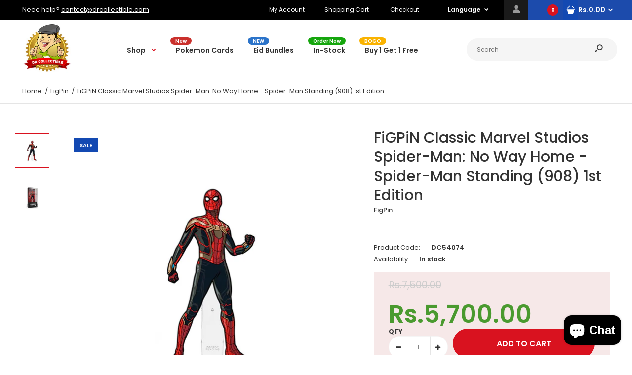

--- FILE ---
content_type: text/html; charset=utf-8
request_url: https://drcollectible.com/products/figpin-classic-marvel-studios-spider-man-no-way-home-spider-man-standing-908-1st-edition
body_size: 34895
content:
<!DOCTYPE html>
<!--[if IE 7]><html lang="en" class="ie7 responsive"><![endif]-->
<!--[if IE 8]><html lang="en" class="ie8 responsive"><![endif]-->
<!--[if IE 9]><html lang="en" class="ie9 responsive"><![endif]-->
<!--[if !IE]><!--><html lang="en" class="responsive"><!--<![endif]-->
<head>
   <!-- Added by AVADA HelpCenter FAQs -->
   <script>
   window.AVADA_APP_FAQS_STATUS = window.AVADA_APP_FAQS_STATUS || {};
   window.AVADA_FAQ = window.AVADA_FAQS || {};
   window.AVADA_FAQ={"categories":[{"categoryId":"W9d8OgiiqVwftlAxLWL4","shopId":"JeiAmVmznl6kvUse7a3g","featured":true,"question":"Order \u0026 Shipping","questions":[{"questionId":"KqohTFo9VOpsEjoyrHcu","index":1,"title":"How long will it take to receive my order?","published":true,"featured":true,"defaultQuestionId":1},{"defaultQuestionId":2,"questionId":"mCDugB7rd3YSSQUJ1xHf","featured":true,"published":true,"title":"How to track my order?","index":2},{"defaultQuestionId":3,"featured":true,"title":"Do you ship internationally?","questionId":"wEZyY881HKLqoM6DM2AG","index":3,"published":true},{"featured":true,"questionId":"wdnLYjIJHwBevBXmbbBf","defaultQuestionId":4,"title":"I never got my order, what to do?","published":true,"index":4}],"published":true,"defaultCategoryId":1,"createdAt":"2022-08-01T16:39:15.207Z","index":1,"updatedAt":"2022-08-01T16:39:16.617Z"},{"categoryId":"3wgz8054FbMkT7mfDUTZ","index":1,"published":true,"createdAt":"2022-08-01T16:39:15.208Z","defaultCategoryId":2,"updatedAt":"2022-08-01T16:39:16.618Z","questions":[{"index":1,"defaultQuestionId":5,"published":true,"questionId":"JikXUozIavVGqWyEdAmc","title":"What is your return policy?","featured":true},{"published":true,"title":"Can I exchange an item?","defaultQuestionId":6,"featured":true,"questionId":"sRyZZp45vSKxmXqJdGlc","index":2}],"featured":true,"question":"Exchange \u0026 Return","shopId":"JeiAmVmznl6kvUse7a3g"}],"faqPageSetting":{"categoryColor":"#17428E","shopId":"JeiAmVmznl6kvUse7a3g","answerTextColor":"#808080","headerColor":"#17428E","faqPageCustomCss":"","description":"Got a question? We're here to answer!","answerBackgroundColor":"#F4F4F4","theme":"avada-faq-page","questionBackgroundColor":"#2E67CC","header":"Frequently Asked Questions","descriptionColor":"#909090","questionTextColor":"#FFFFFF","id":"TBz45cvenXHyBfN45YX0"},"questions":[{"updatedAt":"2022-08-01T16:39:16.524Z","answer":"\u003cp\u003ePlease check our return\/refund\/exchange policy \u003ca href=\"https:\/\/bedazzlepk.myshopify.com\/policies\/refund-policy\" rel=\"noopener noreferrer\" target=\"_blank\"\u003ehere\u003c\/a\u003e.\u003c\/p\u003e","question":"What is your return policy?","createdAt":"2022-08-01T16:39:15.211Z","defaultCategoryId":2,"categoryId":"3wgz8054FbMkT7mfDUTZ","shopId":"JeiAmVmznl6kvUse7a3g","defaultQuestionId":5,"questionId":"JikXUozIavVGqWyEdAmc"},{"answer":"Typically it takes 3-5 business days to receive your order. We’re doing our best to deliver it promptly for you. ","defaultQuestionId":1,"question":"How long will it take to receive my order?","shopId":"JeiAmVmznl6kvUse7a3g","defaultCategoryId":1,"categoryId":"W9d8OgiiqVwftlAxLWL4","createdAt":"2022-08-01T16:39:15.209Z","updatedAt":"2022-08-01T16:39:16.523Z","questionId":"KqohTFo9VOpsEjoyrHcu"},{"defaultCategoryId":1,"shopId":"JeiAmVmznl6kvUse7a3g","question":"How to track my order?","defaultQuestionId":2,"categoryId":"W9d8OgiiqVwftlAxLWL4","createdAt":"2022-08-01T16:39:15.210Z","answer":"\u003cp\u003ePlease track your order at our Tracking page \u003ca href=\"https:\/\/17track.net\/en\" rel=\"noopener noreferrer\" target=\"_blank\"\u003ehttps:\/\/17track.net\/en\u003c\/a\u003e\u003c\/p\u003e","updatedAt":"2022-08-01T16:39:16.523Z","questionId":"mCDugB7rd3YSSQUJ1xHf"},{"question":"Can I exchange an item?","defaultCategoryId":2,"answer":"\u003cp\u003eYou can exchange an item with a higher-price item or the same item with a different size. See detailed policy \u003ca href=\"https:\/\/bedazzlepk.myshopify.com\/policies\/refund-policy\" rel=\"noopener noreferrer\" target=\"_blank\"\u003ehere\u003c\/a\u003e.\u003c\/p\u003e\u003c\/p\u003e","defaultQuestionId":6,"shopId":"JeiAmVmznl6kvUse7a3g","createdAt":"2022-08-01T16:39:15.212Z","updatedAt":"2022-08-01T16:39:16.524Z","categoryId":"3wgz8054FbMkT7mfDUTZ","questionId":"sRyZZp45vSKxmXqJdGlc"},{"defaultQuestionId":3,"shopId":"JeiAmVmznl6kvUse7a3g","question":"Do you ship internationally?","answer":"Yes, we do ship internationally. The shipping fee may vary depending on your location.","updatedAt":"2022-08-01T16:39:16.523Z","defaultCategoryId":1,"categoryId":"W9d8OgiiqVwftlAxLWL4","createdAt":"2022-08-01T16:39:15.211Z","questionId":"wEZyY881HKLqoM6DM2AG"},{"categoryId":"W9d8OgiiqVwftlAxLWL4","question":"I never got my order, what to do?","answer":"Please make sure you tracked your order from our Tracking page. Or call us at hotline: 123456XXX","defaultQuestionId":4,"updatedAt":"2022-08-01T16:39:16.524Z","defaultCategoryId":1,"shopId":"JeiAmVmznl6kvUse7a3g","createdAt":"2022-08-01T16:39:15.211Z","questionId":"wdnLYjIJHwBevBXmbbBf"}],"shop":{"statusFAQOnWidget":true,"statusFAQPage":false},"widgetSetting":{"actionColor":"#FFFFFF","textColor":"#1D1D1D","contactForm":"","createdAt":"2022-08-01T16:39:15.653Z","customCss":"","btnPopupColor":"#2B42E7","contactMassage":"","phoneCall":"","description":"How can I help you?","isPhoneCall":true,"floatBtnLabel":"","welcomeText":"Hi 👋","isCategory":true,"isContactMessage":true,"isContactForm":true,"floatBtnPosition":"bottom_right","isWhatApp":true,"isFeaturedArticles":true,"whatApp":"","shopId":"JeiAmVmznl6kvUse7a3g","removeBranding":false,"appCss":"","icon":"question","isCustom":true,"isContactUs":true,"hideOnMobile":false,"brandColor":"#2B42E7","theme":"basic","isOrderTracking":true,"backBtnLabel":"Back","id":"vLyqHT9PQKxwTFufjWio"}}
   window.AVADA_APP_FAQS_STATUS.shopId = 'JeiAmVmznl6kvUse7a3g';
   window.AVADA_APP_FAQS_STATUS.statusFAQOnWidget = true;
 </script>
   <!-- /Added by AVADA HelpCenter FAQs -->
 
  <meta charset="utf-8" />
  <!--[if IE]><meta http-equiv='X-UA-Compatible' content='IE=edge,chrome=1' /><![endif]--><meta name="viewport" content="width=device-width, initial-scale=1, minimum-scale=1, maximum-scale=1" /><link rel="canonical" href="https://drcollectible.com/products/figpin-classic-marvel-studios-spider-man-no-way-home-spider-man-standing-908-1st-edition" /><link rel="shortcut icon" href="//drcollectible.com/cdn/shop/t/3/assets/favicon.png?v=23420289895916473381585530893" type="image/x-icon" /><link rel="apple-touch-icon-precomposed" href="//drcollectible.com/cdn/shop/t/3/assets/iphone_icon.png?v=31126554804029868621585530893" /><link rel="apple-touch-icon-precomposed" sizes="114x114" href="//drcollectible.com/cdn/shop/t/3/assets/iphone_icon_retina.png?v=115926810709724994251585530894" /><link rel="apple-touch-icon-precomposed" sizes="72x72" href="//drcollectible.com/cdn/shop/t/3/assets/ipad_icon.png?v=126300939464082210781585530894" /><link rel="apple-touch-icon-precomposed" sizes="144x144" href="//drcollectible.com/cdn/shop/t/3/assets/ipad_icon_retina.png?v=130452594782534809051585530895" /><meta name="description" content="Original FIGPIN! Now Available in Pakistan. Features: 3” size Enamel pins with rubber backing Each hard enamel 3-inch FiGPiN is amazingly detailed and able to stand up with the signature FiGPiN rubber backer stand. Enhance your FiGPiN collector experience with unique ID codes on the back of each pin." /><title>FiGPiN Classic Marvel Studios Spider-Man: No Way Home - Spider-Man Sta | DrCollectible</title>
<link href="//fonts.googleapis.com/css?family=Caveat:300italic,400italic,500italic,600italic,700italic,800italic,100,200,300,400,500,600,700,800&subset=cyrillic-ext,greek-ext,latin,latin-ext,cyrillic,greek,vietnamese" rel='stylesheet' type='text/css' /><link href="//fonts.googleapis.com/css?family=Poppins:300italic,400italic,500italic,600italic,700italic,800italic,100,200,300,400,500,600,700,800&subset=cyrillic-ext,greek-ext,latin,latin-ext,cyrillic,greek,vietnamese" rel='stylesheet' type='text/css' />
<!-- /snippets/social-meta-tags.liquid -->
<meta property="og:site_name" content="DrCollectible">
<meta property="og:url" content="https://drcollectible.com/products/figpin-classic-marvel-studios-spider-man-no-way-home-spider-man-standing-908-1st-edition">
<meta property="og:title" content="FiGPiN Classic Marvel Studios Spider-Man: No Way Home - Spider-Man Standing (908) 1st Edition">
<meta property="og:type" content="product">
<meta property="og:description" content="Original FIGPIN! Now Available in Pakistan. Features: 3” size Enamel pins with rubber backing Each hard enamel 3-inch FiGPiN is amazingly detailed and able to stand up with the signature FiGPiN rubber backer stand. Enhance your FiGPiN collector experience with unique ID codes on the back of each pin."><meta property="og:price:amount" content="5,700.00">
  <meta property="og:price:currency" content="PKR">
  <meta property="og:price:amount_currency" content="Rs.5,700.00"><meta property="og:image" content="http://drcollectible.com/cdn/shop/products/spidifig2_1024x1024.jpg?v=1666115109"><meta property="og:image" content="http://drcollectible.com/cdn/shop/products/spidifig2box_1024x1024.jpg?v=1666115109">
<meta property="og:image:secure_url" content="https://drcollectible.com/cdn/shop/products/spidifig2_1024x1024.jpg?v=1666115109"><meta property="og:image:secure_url" content="https://drcollectible.com/cdn/shop/products/spidifig2box_1024x1024.jpg?v=1666115109">

<meta name="twitter:site" content="@">
<meta name="twitter:card" content="summary_large_image">
<meta name="twitter:title" content="FiGPiN Classic Marvel Studios Spider-Man: No Way Home - Spider-Man Standing (908) 1st Edition">
<meta name="twitter:description" content="Original FIGPIN! Now Available in Pakistan. Features: 3” size Enamel pins with rubber backing Each hard enamel 3-inch FiGPiN is amazingly detailed and able to stand up with the signature FiGPiN rubber backer stand. Enhance your FiGPiN collector experience with unique ID codes on the back of each pin.">
<link href="//drcollectible.com/cdn/shop/t/3/assets/rt.vendors.scss.css?v=94755312179747321251718034403" rel="stylesheet" type="text/css" media="all" /><link href="//drcollectible.com/cdn/shop/t/3/assets/rt.application.scss.css?v=150581074697759307311699735871" rel="stylesheet" type="text/css" media="all" /><link href="//drcollectible.com/cdn/shop/t/3/assets/rt.custom.scss.css?v=135116911987974617961717190169" rel="stylesheet" type="text/css" media="all" /><link href="//drcollectible.com/cdn/shop/t/3/assets/custom_code.scss.css?v=58315118678863158711585160919" rel="stylesheet" type="text/css" media="all" /><script>
window.sidebar=!1,
window.template="product",
window.rtl=!1,
window.popup_mailchimp_expire=0,
window.popup_mailchimp_period=0,
window.popup_mailchimp_delay=200,
window.popup_mailchimp_close=0,
window.products={},window.product_image_zoom=0,
window.asset_url="//drcollectible.com/cdn/shop/t/3/assets/?v=944",
window.swatch_color=true,
window.swatch_size=true,
window.shopping_cart_type="ajax_notify",
window.contact_map_address="110-3575 Saint-Laurent Blvd. Montréal, QC, Canada  H2X 2T7",
window.money_format="Rs.{{amount}}",
window.show_multiple_currencies=false,window.all_results_text="See all results",
window.megamenu_active=!1,
window.megamenu_hover=!1,
window.megamenu_responsive=!1,
window.megamenu_responsive_design="yes",
window.fixed_header="menu",
window.compare="1",
window.pitem_row="2",
window.swatch_color="1",
window.swatch_size="1",
window.swatch_color_advanced="1";
window.hn_use = false;
window.hn_once = false;
window.social_instagram = false;
window.reviews_enable =true;
var theme = {
  apps: {
    details: "Details",
    buyNow: "Buy now",
  },
  strings: {
    addToCart: "Add to cart",
    soldOut: "Out of stock",
    unavailable: "Unavailable",
    inStock: "In stock",
    available: "Available: ",
    outStock: "Out of stock",
    sale: "Sale",
    btn_select_options: "Select options",
    btn_add_to_cart: "Add to cart"
  },
  settings: {
    moneyFormat:"Rs.{{amount}}",
  },
  inventory: true,
  sale_percentages: null,
  asset_url: "\/\/drcollectible.com\/cdn\/shop\/t\/3\/assets\/?v=944"
}
var roar_api = {
  main_info: {
    theme_id: '18389593',
    owner_email: 'drcollectiblepk@gmail.com',
    shop: 'bedazzlepk.myshopify.com',
    domain: 'bedazzlepk.myshopify.com',
   	rdomain: 'drcollectible.com',
    license: 'cpnlcqojiemhgdikkgqmlcnpmhcjniinm'
  }
};
</script>
<script src="//drcollectible.com/cdn/shop/t/3/assets/jquery-2.1.4.min.js?v=3135571069599077391585161006" defer="defer"></script><link rel="stylesheet" type="text/css" href="https://cdn.shopify.com/s/files/1/0024/1149/5539/files/pe-icon-7-stroke.css"><link rel="stylesheet" type="text/css" href="https://cdn.shopify.com/s/files/1/0024/1149/5539/files/settings.css"><link rel="stylesheet" type="text/css" href="https://cdn.shopify.com/s/files/1/0024/1149/5539/files/navigation.css"><link rel="stylesheet" type="text/css" href="https://cdn.shopify.com/s/files/1/0024/1149/5539/files/layers.css"><script src="https://cdn.shopify.com/s/files/1/0024/1149/5539/files/jquery.themepunch.tools.min.js" defer="defer"></script><script src="https://cdn.shopify.com/s/files/1/0024/1149/5539/files/jquery.themepunch.revolution.min.js?4556" defer="defer"></script><script type="text/javascript">
  var weketingShop = {
    shop:"bedazzlepk.myshopify.com",
    moneyFormat:"Rs.{{amount}}",productJson:{"id":7893788655830,"title":"FiGPiN Classic Marvel Studios Spider-Man: No Way Home - Spider-Man Standing (908) 1st Edition","handle":"figpin-classic-marvel-studios-spider-man-no-way-home-spider-man-standing-908-1st-edition","description":"\u003cp\u003e\u003cspan data-mce-fragment=\"1\"\u003eOriginal FIGPIN! Now Available in Pakistan.\u003c\/span\u003e\u003c\/p\u003e\n\u003cp\u003e\u003cspan data-mce-fragment=\"1\"\u003eFeatures:\u003cbr\u003e\u003c\/span\u003e\u003c\/p\u003e\n\u003cul\u003e\n\u003cli\u003e\u003cspan data-mce-fragment=\"1\"\u003e3” size\u003c\/span\u003e\u003c\/li\u003e\n\u003cli\u003e\u003cspan data-mce-fragment=\"1\"\u003eEnamel pins with rubber backing\u003c\/span\u003e\u003c\/li\u003e\n\u003cli\u003e\u003cspan data-mce-fragment=\"1\"\u003eEach hard enamel 3-inch FiGPiN is amazingly detailed and able to stand up with the signature FiGPiN rubber backer stand. \u003c\/span\u003e\u003c\/li\u003e\n\u003cli\u003e\u003cspan data-mce-fragment=\"1\"\u003eEnhance your FiGPiN collector experience with unique ID codes on the back of each pin.\u003c\/span\u003e\u003c\/li\u003e\n\u003c\/ul\u003e","published_at":"2022-10-18T23:03:03+05:00","created_at":"2022-10-18T19:47:11+05:00","vendor":"FigPin","type":"Funko POP","tags":["Figpin","Games","latest","New","Sale"],"price":570000,"price_min":570000,"price_max":570000,"available":true,"price_varies":false,"compare_at_price":750000,"compare_at_price_min":750000,"compare_at_price_max":750000,"compare_at_price_varies":false,"variants":[{"id":43719878508758,"title":"Default Title","option1":"Default Title","option2":null,"option3":null,"sku":"DC54074","requires_shipping":true,"taxable":true,"featured_image":null,"available":true,"name":"FiGPiN Classic Marvel Studios Spider-Man: No Way Home - Spider-Man Standing (908) 1st Edition","public_title":null,"options":["Default Title"],"price":570000,"weight":500,"compare_at_price":750000,"inventory_management":"shopify","barcode":null,"requires_selling_plan":false,"selling_plan_allocations":[]}],"images":["\/\/drcollectible.com\/cdn\/shop\/products\/spidifig2.jpg?v=1666115109","\/\/drcollectible.com\/cdn\/shop\/products\/spidifig2box.jpg?v=1666115109"],"featured_image":"\/\/drcollectible.com\/cdn\/shop\/products\/spidifig2.jpg?v=1666115109","options":["Title"],"media":[{"alt":null,"id":31261838409942,"position":1,"preview_image":{"aspect_ratio":1.0,"height":700,"width":700,"src":"\/\/drcollectible.com\/cdn\/shop\/products\/spidifig2.jpg?v=1666115109"},"aspect_ratio":1.0,"height":700,"media_type":"image","src":"\/\/drcollectible.com\/cdn\/shop\/products\/spidifig2.jpg?v=1666115109","width":700},{"alt":null,"id":31261838442710,"position":2,"preview_image":{"aspect_ratio":1.0,"height":700,"width":700,"src":"\/\/drcollectible.com\/cdn\/shop\/products\/spidifig2box.jpg?v=1666115109"},"aspect_ratio":1.0,"height":700,"media_type":"image","src":"\/\/drcollectible.com\/cdn\/shop\/products\/spidifig2box.jpg?v=1666115109","width":700}],"requires_selling_plan":false,"selling_plan_groups":[],"content":"\u003cp\u003e\u003cspan data-mce-fragment=\"1\"\u003eOriginal FIGPIN! Now Available in Pakistan.\u003c\/span\u003e\u003c\/p\u003e\n\u003cp\u003e\u003cspan data-mce-fragment=\"1\"\u003eFeatures:\u003cbr\u003e\u003c\/span\u003e\u003c\/p\u003e\n\u003cul\u003e\n\u003cli\u003e\u003cspan data-mce-fragment=\"1\"\u003e3” size\u003c\/span\u003e\u003c\/li\u003e\n\u003cli\u003e\u003cspan data-mce-fragment=\"1\"\u003eEnamel pins with rubber backing\u003c\/span\u003e\u003c\/li\u003e\n\u003cli\u003e\u003cspan data-mce-fragment=\"1\"\u003eEach hard enamel 3-inch FiGPiN is amazingly detailed and able to stand up with the signature FiGPiN rubber backer stand. \u003c\/span\u003e\u003c\/li\u003e\n\u003cli\u003e\u003cspan data-mce-fragment=\"1\"\u003eEnhance your FiGPiN collector experience with unique ID codes on the back of each pin.\u003c\/span\u003e\u003c\/li\u003e\n\u003c\/ul\u003e"},};
</script><script>window.performance && window.performance.mark && window.performance.mark('shopify.content_for_header.start');</script><meta name="google-site-verification" content="55lv6zCPwACuHLJ8a6Dd9XyqVsjzo7kDnryifiJPk9U">
<meta id="shopify-digital-wallet" name="shopify-digital-wallet" content="/30784389252/digital_wallets/dialog">
<link rel="alternate" type="application/json+oembed" href="https://drcollectible.com/products/figpin-classic-marvel-studios-spider-man-no-way-home-spider-man-standing-908-1st-edition.oembed">
<script async="async" src="/checkouts/internal/preloads.js?locale=en-PK"></script>
<script id="shopify-features" type="application/json">{"accessToken":"ed2d437028024afac2fa1a1423e425f5","betas":["rich-media-storefront-analytics"],"domain":"drcollectible.com","predictiveSearch":true,"shopId":30784389252,"locale":"en"}</script>
<script>var Shopify = Shopify || {};
Shopify.shop = "bedazzlepk.myshopify.com";
Shopify.locale = "en";
Shopify.currency = {"active":"PKR","rate":"1.0"};
Shopify.country = "PK";
Shopify.theme = {"name":"Dr Collectible","id":93417668740,"schema_name":"Fastor","schema_version":"4.6","theme_store_id":null,"role":"main"};
Shopify.theme.handle = "null";
Shopify.theme.style = {"id":null,"handle":null};
Shopify.cdnHost = "drcollectible.com/cdn";
Shopify.routes = Shopify.routes || {};
Shopify.routes.root = "/";</script>
<script type="module">!function(o){(o.Shopify=o.Shopify||{}).modules=!0}(window);</script>
<script>!function(o){function n(){var o=[];function n(){o.push(Array.prototype.slice.apply(arguments))}return n.q=o,n}var t=o.Shopify=o.Shopify||{};t.loadFeatures=n(),t.autoloadFeatures=n()}(window);</script>
<script id="shop-js-analytics" type="application/json">{"pageType":"product"}</script>
<script defer="defer" async type="module" src="//drcollectible.com/cdn/shopifycloud/shop-js/modules/v2/client.init-shop-cart-sync_BT-GjEfc.en.esm.js"></script>
<script defer="defer" async type="module" src="//drcollectible.com/cdn/shopifycloud/shop-js/modules/v2/chunk.common_D58fp_Oc.esm.js"></script>
<script defer="defer" async type="module" src="//drcollectible.com/cdn/shopifycloud/shop-js/modules/v2/chunk.modal_xMitdFEc.esm.js"></script>
<script type="module">
  await import("//drcollectible.com/cdn/shopifycloud/shop-js/modules/v2/client.init-shop-cart-sync_BT-GjEfc.en.esm.js");
await import("//drcollectible.com/cdn/shopifycloud/shop-js/modules/v2/chunk.common_D58fp_Oc.esm.js");
await import("//drcollectible.com/cdn/shopifycloud/shop-js/modules/v2/chunk.modal_xMitdFEc.esm.js");

  window.Shopify.SignInWithShop?.initShopCartSync?.({"fedCMEnabled":true,"windoidEnabled":true});

</script>
<script>(function() {
  var isLoaded = false;
  function asyncLoad() {
    if (isLoaded) return;
    isLoaded = true;
    var urls = ["https:\/\/atlantis.live.zoko.io\/scripts\/main.js?shop=bedazzlepk.myshopify.com","https:\/\/cdn.nfcube.com\/instafeed-cb64fd9cd0f89169eb73eec2a9e8b7d2.js?shop=bedazzlepk.myshopify.com"];
    for (var i = 0; i < urls.length; i++) {
      var s = document.createElement('script');
      s.type = 'text/javascript';
      s.async = true;
      s.src = urls[i];
      var x = document.getElementsByTagName('script')[0];
      x.parentNode.insertBefore(s, x);
    }
  };
  if(window.attachEvent) {
    window.attachEvent('onload', asyncLoad);
  } else {
    window.addEventListener('load', asyncLoad, false);
  }
})();</script>
<script id="__st">var __st={"a":30784389252,"offset":18000,"reqid":"d0d99a9e-888a-4b25-99b5-68626f8054cd-1769283930","pageurl":"drcollectible.com\/products\/figpin-classic-marvel-studios-spider-man-no-way-home-spider-man-standing-908-1st-edition","u":"548144020f3f","p":"product","rtyp":"product","rid":7893788655830};</script>
<script>window.ShopifyPaypalV4VisibilityTracking = true;</script>
<script id="captcha-bootstrap">!function(){'use strict';const t='contact',e='account',n='new_comment',o=[[t,t],['blogs',n],['comments',n],[t,'customer']],c=[[e,'customer_login'],[e,'guest_login'],[e,'recover_customer_password'],[e,'create_customer']],r=t=>t.map((([t,e])=>`form[action*='/${t}']:not([data-nocaptcha='true']) input[name='form_type'][value='${e}']`)).join(','),a=t=>()=>t?[...document.querySelectorAll(t)].map((t=>t.form)):[];function s(){const t=[...o],e=r(t);return a(e)}const i='password',u='form_key',d=['recaptcha-v3-token','g-recaptcha-response','h-captcha-response',i],f=()=>{try{return window.sessionStorage}catch{return}},m='__shopify_v',_=t=>t.elements[u];function p(t,e,n=!1){try{const o=window.sessionStorage,c=JSON.parse(o.getItem(e)),{data:r}=function(t){const{data:e,action:n}=t;return t[m]||n?{data:e,action:n}:{data:t,action:n}}(c);for(const[e,n]of Object.entries(r))t.elements[e]&&(t.elements[e].value=n);n&&o.removeItem(e)}catch(o){console.error('form repopulation failed',{error:o})}}const l='form_type',E='cptcha';function T(t){t.dataset[E]=!0}const w=window,h=w.document,L='Shopify',v='ce_forms',y='captcha';let A=!1;((t,e)=>{const n=(g='f06e6c50-85a8-45c8-87d0-21a2b65856fe',I='https://cdn.shopify.com/shopifycloud/storefront-forms-hcaptcha/ce_storefront_forms_captcha_hcaptcha.v1.5.2.iife.js',D={infoText:'Protected by hCaptcha',privacyText:'Privacy',termsText:'Terms'},(t,e,n)=>{const o=w[L][v],c=o.bindForm;if(c)return c(t,g,e,D).then(n);var r;o.q.push([[t,g,e,D],n]),r=I,A||(h.body.append(Object.assign(h.createElement('script'),{id:'captcha-provider',async:!0,src:r})),A=!0)});var g,I,D;w[L]=w[L]||{},w[L][v]=w[L][v]||{},w[L][v].q=[],w[L][y]=w[L][y]||{},w[L][y].protect=function(t,e){n(t,void 0,e),T(t)},Object.freeze(w[L][y]),function(t,e,n,w,h,L){const[v,y,A,g]=function(t,e,n){const i=e?o:[],u=t?c:[],d=[...i,...u],f=r(d),m=r(i),_=r(d.filter((([t,e])=>n.includes(e))));return[a(f),a(m),a(_),s()]}(w,h,L),I=t=>{const e=t.target;return e instanceof HTMLFormElement?e:e&&e.form},D=t=>v().includes(t);t.addEventListener('submit',(t=>{const e=I(t);if(!e)return;const n=D(e)&&!e.dataset.hcaptchaBound&&!e.dataset.recaptchaBound,o=_(e),c=g().includes(e)&&(!o||!o.value);(n||c)&&t.preventDefault(),c&&!n&&(function(t){try{if(!f())return;!function(t){const e=f();if(!e)return;const n=_(t);if(!n)return;const o=n.value;o&&e.removeItem(o)}(t);const e=Array.from(Array(32),(()=>Math.random().toString(36)[2])).join('');!function(t,e){_(t)||t.append(Object.assign(document.createElement('input'),{type:'hidden',name:u})),t.elements[u].value=e}(t,e),function(t,e){const n=f();if(!n)return;const o=[...t.querySelectorAll(`input[type='${i}']`)].map((({name:t})=>t)),c=[...d,...o],r={};for(const[a,s]of new FormData(t).entries())c.includes(a)||(r[a]=s);n.setItem(e,JSON.stringify({[m]:1,action:t.action,data:r}))}(t,e)}catch(e){console.error('failed to persist form',e)}}(e),e.submit())}));const S=(t,e)=>{t&&!t.dataset[E]&&(n(t,e.some((e=>e===t))),T(t))};for(const o of['focusin','change'])t.addEventListener(o,(t=>{const e=I(t);D(e)&&S(e,y())}));const B=e.get('form_key'),M=e.get(l),P=B&&M;t.addEventListener('DOMContentLoaded',(()=>{const t=y();if(P)for(const e of t)e.elements[l].value===M&&p(e,B);[...new Set([...A(),...v().filter((t=>'true'===t.dataset.shopifyCaptcha))])].forEach((e=>S(e,t)))}))}(h,new URLSearchParams(w.location.search),n,t,e,['guest_login'])})(!0,!0)}();</script>
<script integrity="sha256-4kQ18oKyAcykRKYeNunJcIwy7WH5gtpwJnB7kiuLZ1E=" data-source-attribution="shopify.loadfeatures" defer="defer" src="//drcollectible.com/cdn/shopifycloud/storefront/assets/storefront/load_feature-a0a9edcb.js" crossorigin="anonymous"></script>
<script data-source-attribution="shopify.dynamic_checkout.dynamic.init">var Shopify=Shopify||{};Shopify.PaymentButton=Shopify.PaymentButton||{isStorefrontPortableWallets:!0,init:function(){window.Shopify.PaymentButton.init=function(){};var t=document.createElement("script");t.src="https://drcollectible.com/cdn/shopifycloud/portable-wallets/latest/portable-wallets.en.js",t.type="module",document.head.appendChild(t)}};
</script>
<script data-source-attribution="shopify.dynamic_checkout.buyer_consent">
  function portableWalletsHideBuyerConsent(e){var t=document.getElementById("shopify-buyer-consent"),n=document.getElementById("shopify-subscription-policy-button");t&&n&&(t.classList.add("hidden"),t.setAttribute("aria-hidden","true"),n.removeEventListener("click",e))}function portableWalletsShowBuyerConsent(e){var t=document.getElementById("shopify-buyer-consent"),n=document.getElementById("shopify-subscription-policy-button");t&&n&&(t.classList.remove("hidden"),t.removeAttribute("aria-hidden"),n.addEventListener("click",e))}window.Shopify?.PaymentButton&&(window.Shopify.PaymentButton.hideBuyerConsent=portableWalletsHideBuyerConsent,window.Shopify.PaymentButton.showBuyerConsent=portableWalletsShowBuyerConsent);
</script>
<script>
  function portableWalletsCleanup(e){e&&e.src&&console.error("Failed to load portable wallets script "+e.src);var t=document.querySelectorAll("shopify-accelerated-checkout .shopify-payment-button__skeleton, shopify-accelerated-checkout-cart .wallet-cart-button__skeleton"),e=document.getElementById("shopify-buyer-consent");for(let e=0;e<t.length;e++)t[e].remove();e&&e.remove()}function portableWalletsNotLoadedAsModule(e){e instanceof ErrorEvent&&"string"==typeof e.message&&e.message.includes("import.meta")&&"string"==typeof e.filename&&e.filename.includes("portable-wallets")&&(window.removeEventListener("error",portableWalletsNotLoadedAsModule),window.Shopify.PaymentButton.failedToLoad=e,"loading"===document.readyState?document.addEventListener("DOMContentLoaded",window.Shopify.PaymentButton.init):window.Shopify.PaymentButton.init())}window.addEventListener("error",portableWalletsNotLoadedAsModule);
</script>

<script type="module" src="https://drcollectible.com/cdn/shopifycloud/portable-wallets/latest/portable-wallets.en.js" onError="portableWalletsCleanup(this)" crossorigin="anonymous"></script>
<script nomodule>
  document.addEventListener("DOMContentLoaded", portableWalletsCleanup);
</script>

<link id="shopify-accelerated-checkout-styles" rel="stylesheet" media="screen" href="https://drcollectible.com/cdn/shopifycloud/portable-wallets/latest/accelerated-checkout-backwards-compat.css" crossorigin="anonymous">
<style id="shopify-accelerated-checkout-cart">
        #shopify-buyer-consent {
  margin-top: 1em;
  display: inline-block;
  width: 100%;
}

#shopify-buyer-consent.hidden {
  display: none;
}

#shopify-subscription-policy-button {
  background: none;
  border: none;
  padding: 0;
  text-decoration: underline;
  font-size: inherit;
  cursor: pointer;
}

#shopify-subscription-policy-button::before {
  box-shadow: none;
}

      </style>

<script>window.performance && window.performance.mark && window.performance.mark('shopify.content_for_header.end');</script>
  <script type="text/javascript">
  var weketingShop = {
    shop:"bedazzlepk.myshopify.com",
    moneyFormat:"Rs.{{amount}}",productJson:{"id":7893788655830,"title":"FiGPiN Classic Marvel Studios Spider-Man: No Way Home - Spider-Man Standing (908) 1st Edition","handle":"figpin-classic-marvel-studios-spider-man-no-way-home-spider-man-standing-908-1st-edition","description":"\u003cp\u003e\u003cspan data-mce-fragment=\"1\"\u003eOriginal FIGPIN! Now Available in Pakistan.\u003c\/span\u003e\u003c\/p\u003e\n\u003cp\u003e\u003cspan data-mce-fragment=\"1\"\u003eFeatures:\u003cbr\u003e\u003c\/span\u003e\u003c\/p\u003e\n\u003cul\u003e\n\u003cli\u003e\u003cspan data-mce-fragment=\"1\"\u003e3” size\u003c\/span\u003e\u003c\/li\u003e\n\u003cli\u003e\u003cspan data-mce-fragment=\"1\"\u003eEnamel pins with rubber backing\u003c\/span\u003e\u003c\/li\u003e\n\u003cli\u003e\u003cspan data-mce-fragment=\"1\"\u003eEach hard enamel 3-inch FiGPiN is amazingly detailed and able to stand up with the signature FiGPiN rubber backer stand. \u003c\/span\u003e\u003c\/li\u003e\n\u003cli\u003e\u003cspan data-mce-fragment=\"1\"\u003eEnhance your FiGPiN collector experience with unique ID codes on the back of each pin.\u003c\/span\u003e\u003c\/li\u003e\n\u003c\/ul\u003e","published_at":"2022-10-18T23:03:03+05:00","created_at":"2022-10-18T19:47:11+05:00","vendor":"FigPin","type":"Funko POP","tags":["Figpin","Games","latest","New","Sale"],"price":570000,"price_min":570000,"price_max":570000,"available":true,"price_varies":false,"compare_at_price":750000,"compare_at_price_min":750000,"compare_at_price_max":750000,"compare_at_price_varies":false,"variants":[{"id":43719878508758,"title":"Default Title","option1":"Default Title","option2":null,"option3":null,"sku":"DC54074","requires_shipping":true,"taxable":true,"featured_image":null,"available":true,"name":"FiGPiN Classic Marvel Studios Spider-Man: No Way Home - Spider-Man Standing (908) 1st Edition","public_title":null,"options":["Default Title"],"price":570000,"weight":500,"compare_at_price":750000,"inventory_management":"shopify","barcode":null,"requires_selling_plan":false,"selling_plan_allocations":[]}],"images":["\/\/drcollectible.com\/cdn\/shop\/products\/spidifig2.jpg?v=1666115109","\/\/drcollectible.com\/cdn\/shop\/products\/spidifig2box.jpg?v=1666115109"],"featured_image":"\/\/drcollectible.com\/cdn\/shop\/products\/spidifig2.jpg?v=1666115109","options":["Title"],"media":[{"alt":null,"id":31261838409942,"position":1,"preview_image":{"aspect_ratio":1.0,"height":700,"width":700,"src":"\/\/drcollectible.com\/cdn\/shop\/products\/spidifig2.jpg?v=1666115109"},"aspect_ratio":1.0,"height":700,"media_type":"image","src":"\/\/drcollectible.com\/cdn\/shop\/products\/spidifig2.jpg?v=1666115109","width":700},{"alt":null,"id":31261838442710,"position":2,"preview_image":{"aspect_ratio":1.0,"height":700,"width":700,"src":"\/\/drcollectible.com\/cdn\/shop\/products\/spidifig2box.jpg?v=1666115109"},"aspect_ratio":1.0,"height":700,"media_type":"image","src":"\/\/drcollectible.com\/cdn\/shop\/products\/spidifig2box.jpg?v=1666115109","width":700}],"requires_selling_plan":false,"selling_plan_groups":[],"content":"\u003cp\u003e\u003cspan data-mce-fragment=\"1\"\u003eOriginal FIGPIN! Now Available in Pakistan.\u003c\/span\u003e\u003c\/p\u003e\n\u003cp\u003e\u003cspan data-mce-fragment=\"1\"\u003eFeatures:\u003cbr\u003e\u003c\/span\u003e\u003c\/p\u003e\n\u003cul\u003e\n\u003cli\u003e\u003cspan data-mce-fragment=\"1\"\u003e3” size\u003c\/span\u003e\u003c\/li\u003e\n\u003cli\u003e\u003cspan data-mce-fragment=\"1\"\u003eEnamel pins with rubber backing\u003c\/span\u003e\u003c\/li\u003e\n\u003cli\u003e\u003cspan data-mce-fragment=\"1\"\u003eEach hard enamel 3-inch FiGPiN is amazingly detailed and able to stand up with the signature FiGPiN rubber backer stand. \u003c\/span\u003e\u003c\/li\u003e\n\u003cli\u003e\u003cspan data-mce-fragment=\"1\"\u003eEnhance your FiGPiN collector experience with unique ID codes on the back of each pin.\u003c\/span\u003e\u003c\/li\u003e\n\u003c\/ul\u003e"},};
</script>

  <script src="https://shopifyorderlimits.s3.amazonaws.com/limits/bedazzlepk.myshopify.com?v=65a&r=20200702200725&shop=bedazzlepk.myshopify.com"></script>


  <script data-ad-client="ca-pub-1106795884640449" async src="https://pagead2.googlesyndication.com/pagead/js/adsbygoogle.js"></script>
<script src="https://cdn.shopify.com/extensions/e8878072-2f6b-4e89-8082-94b04320908d/inbox-1254/assets/inbox-chat-loader.js" type="text/javascript" defer="defer"></script>
<link href="https://monorail-edge.shopifysvc.com" rel="dns-prefetch">
<script>(function(){if ("sendBeacon" in navigator && "performance" in window) {try {var session_token_from_headers = performance.getEntriesByType('navigation')[0].serverTiming.find(x => x.name == '_s').description;} catch {var session_token_from_headers = undefined;}var session_cookie_matches = document.cookie.match(/_shopify_s=([^;]*)/);var session_token_from_cookie = session_cookie_matches && session_cookie_matches.length === 2 ? session_cookie_matches[1] : "";var session_token = session_token_from_headers || session_token_from_cookie || "";function handle_abandonment_event(e) {var entries = performance.getEntries().filter(function(entry) {return /monorail-edge.shopifysvc.com/.test(entry.name);});if (!window.abandonment_tracked && entries.length === 0) {window.abandonment_tracked = true;var currentMs = Date.now();var navigation_start = performance.timing.navigationStart;var payload = {shop_id: 30784389252,url: window.location.href,navigation_start,duration: currentMs - navigation_start,session_token,page_type: "product"};window.navigator.sendBeacon("https://monorail-edge.shopifysvc.com/v1/produce", JSON.stringify({schema_id: "online_store_buyer_site_abandonment/1.1",payload: payload,metadata: {event_created_at_ms: currentMs,event_sent_at_ms: currentMs}}));}}window.addEventListener('pagehide', handle_abandonment_event);}}());</script>
<script id="web-pixels-manager-setup">(function e(e,d,r,n,o){if(void 0===o&&(o={}),!Boolean(null===(a=null===(i=window.Shopify)||void 0===i?void 0:i.analytics)||void 0===a?void 0:a.replayQueue)){var i,a;window.Shopify=window.Shopify||{};var t=window.Shopify;t.analytics=t.analytics||{};var s=t.analytics;s.replayQueue=[],s.publish=function(e,d,r){return s.replayQueue.push([e,d,r]),!0};try{self.performance.mark("wpm:start")}catch(e){}var l=function(){var e={modern:/Edge?\/(1{2}[4-9]|1[2-9]\d|[2-9]\d{2}|\d{4,})\.\d+(\.\d+|)|Firefox\/(1{2}[4-9]|1[2-9]\d|[2-9]\d{2}|\d{4,})\.\d+(\.\d+|)|Chrom(ium|e)\/(9{2}|\d{3,})\.\d+(\.\d+|)|(Maci|X1{2}).+ Version\/(15\.\d+|(1[6-9]|[2-9]\d|\d{3,})\.\d+)([,.]\d+|)( \(\w+\)|)( Mobile\/\w+|) Safari\/|Chrome.+OPR\/(9{2}|\d{3,})\.\d+\.\d+|(CPU[ +]OS|iPhone[ +]OS|CPU[ +]iPhone|CPU IPhone OS|CPU iPad OS)[ +]+(15[._]\d+|(1[6-9]|[2-9]\d|\d{3,})[._]\d+)([._]\d+|)|Android:?[ /-](13[3-9]|1[4-9]\d|[2-9]\d{2}|\d{4,})(\.\d+|)(\.\d+|)|Android.+Firefox\/(13[5-9]|1[4-9]\d|[2-9]\d{2}|\d{4,})\.\d+(\.\d+|)|Android.+Chrom(ium|e)\/(13[3-9]|1[4-9]\d|[2-9]\d{2}|\d{4,})\.\d+(\.\d+|)|SamsungBrowser\/([2-9]\d|\d{3,})\.\d+/,legacy:/Edge?\/(1[6-9]|[2-9]\d|\d{3,})\.\d+(\.\d+|)|Firefox\/(5[4-9]|[6-9]\d|\d{3,})\.\d+(\.\d+|)|Chrom(ium|e)\/(5[1-9]|[6-9]\d|\d{3,})\.\d+(\.\d+|)([\d.]+$|.*Safari\/(?![\d.]+ Edge\/[\d.]+$))|(Maci|X1{2}).+ Version\/(10\.\d+|(1[1-9]|[2-9]\d|\d{3,})\.\d+)([,.]\d+|)( \(\w+\)|)( Mobile\/\w+|) Safari\/|Chrome.+OPR\/(3[89]|[4-9]\d|\d{3,})\.\d+\.\d+|(CPU[ +]OS|iPhone[ +]OS|CPU[ +]iPhone|CPU IPhone OS|CPU iPad OS)[ +]+(10[._]\d+|(1[1-9]|[2-9]\d|\d{3,})[._]\d+)([._]\d+|)|Android:?[ /-](13[3-9]|1[4-9]\d|[2-9]\d{2}|\d{4,})(\.\d+|)(\.\d+|)|Mobile Safari.+OPR\/([89]\d|\d{3,})\.\d+\.\d+|Android.+Firefox\/(13[5-9]|1[4-9]\d|[2-9]\d{2}|\d{4,})\.\d+(\.\d+|)|Android.+Chrom(ium|e)\/(13[3-9]|1[4-9]\d|[2-9]\d{2}|\d{4,})\.\d+(\.\d+|)|Android.+(UC? ?Browser|UCWEB|U3)[ /]?(15\.([5-9]|\d{2,})|(1[6-9]|[2-9]\d|\d{3,})\.\d+)\.\d+|SamsungBrowser\/(5\.\d+|([6-9]|\d{2,})\.\d+)|Android.+MQ{2}Browser\/(14(\.(9|\d{2,})|)|(1[5-9]|[2-9]\d|\d{3,})(\.\d+|))(\.\d+|)|K[Aa][Ii]OS\/(3\.\d+|([4-9]|\d{2,})\.\d+)(\.\d+|)/},d=e.modern,r=e.legacy,n=navigator.userAgent;return n.match(d)?"modern":n.match(r)?"legacy":"unknown"}(),u="modern"===l?"modern":"legacy",c=(null!=n?n:{modern:"",legacy:""})[u],f=function(e){return[e.baseUrl,"/wpm","/b",e.hashVersion,"modern"===e.buildTarget?"m":"l",".js"].join("")}({baseUrl:d,hashVersion:r,buildTarget:u}),m=function(e){var d=e.version,r=e.bundleTarget,n=e.surface,o=e.pageUrl,i=e.monorailEndpoint;return{emit:function(e){var a=e.status,t=e.errorMsg,s=(new Date).getTime(),l=JSON.stringify({metadata:{event_sent_at_ms:s},events:[{schema_id:"web_pixels_manager_load/3.1",payload:{version:d,bundle_target:r,page_url:o,status:a,surface:n,error_msg:t},metadata:{event_created_at_ms:s}}]});if(!i)return console&&console.warn&&console.warn("[Web Pixels Manager] No Monorail endpoint provided, skipping logging."),!1;try{return self.navigator.sendBeacon.bind(self.navigator)(i,l)}catch(e){}var u=new XMLHttpRequest;try{return u.open("POST",i,!0),u.setRequestHeader("Content-Type","text/plain"),u.send(l),!0}catch(e){return console&&console.warn&&console.warn("[Web Pixels Manager] Got an unhandled error while logging to Monorail."),!1}}}}({version:r,bundleTarget:l,surface:e.surface,pageUrl:self.location.href,monorailEndpoint:e.monorailEndpoint});try{o.browserTarget=l,function(e){var d=e.src,r=e.async,n=void 0===r||r,o=e.onload,i=e.onerror,a=e.sri,t=e.scriptDataAttributes,s=void 0===t?{}:t,l=document.createElement("script"),u=document.querySelector("head"),c=document.querySelector("body");if(l.async=n,l.src=d,a&&(l.integrity=a,l.crossOrigin="anonymous"),s)for(var f in s)if(Object.prototype.hasOwnProperty.call(s,f))try{l.dataset[f]=s[f]}catch(e){}if(o&&l.addEventListener("load",o),i&&l.addEventListener("error",i),u)u.appendChild(l);else{if(!c)throw new Error("Did not find a head or body element to append the script");c.appendChild(l)}}({src:f,async:!0,onload:function(){if(!function(){var e,d;return Boolean(null===(d=null===(e=window.Shopify)||void 0===e?void 0:e.analytics)||void 0===d?void 0:d.initialized)}()){var d=window.webPixelsManager.init(e)||void 0;if(d){var r=window.Shopify.analytics;r.replayQueue.forEach((function(e){var r=e[0],n=e[1],o=e[2];d.publishCustomEvent(r,n,o)})),r.replayQueue=[],r.publish=d.publishCustomEvent,r.visitor=d.visitor,r.initialized=!0}}},onerror:function(){return m.emit({status:"failed",errorMsg:"".concat(f," has failed to load")})},sri:function(e){var d=/^sha384-[A-Za-z0-9+/=]+$/;return"string"==typeof e&&d.test(e)}(c)?c:"",scriptDataAttributes:o}),m.emit({status:"loading"})}catch(e){m.emit({status:"failed",errorMsg:(null==e?void 0:e.message)||"Unknown error"})}}})({shopId: 30784389252,storefrontBaseUrl: "https://drcollectible.com",extensionsBaseUrl: "https://extensions.shopifycdn.com/cdn/shopifycloud/web-pixels-manager",monorailEndpoint: "https://monorail-edge.shopifysvc.com/unstable/produce_batch",surface: "storefront-renderer",enabledBetaFlags: ["2dca8a86"],webPixelsConfigList: [{"id":"507347158","configuration":"{\"config\":\"{\\\"pixel_id\\\":\\\"GT-MBL4RPF6\\\",\\\"target_country\\\":\\\"PK\\\",\\\"gtag_events\\\":[{\\\"type\\\":\\\"purchase\\\",\\\"action_label\\\":\\\"MC-TBGCGF9PD1\\\"},{\\\"type\\\":\\\"page_view\\\",\\\"action_label\\\":\\\"MC-TBGCGF9PD1\\\"},{\\\"type\\\":\\\"view_item\\\",\\\"action_label\\\":\\\"MC-TBGCGF9PD1\\\"}],\\\"enable_monitoring_mode\\\":false}\"}","eventPayloadVersion":"v1","runtimeContext":"OPEN","scriptVersion":"b2a88bafab3e21179ed38636efcd8a93","type":"APP","apiClientId":1780363,"privacyPurposes":[],"dataSharingAdjustments":{"protectedCustomerApprovalScopes":["read_customer_address","read_customer_email","read_customer_name","read_customer_personal_data","read_customer_phone"]}},{"id":"203784406","configuration":"{\"pixel_id\":\"216247860618284\",\"pixel_type\":\"facebook_pixel\",\"metaapp_system_user_token\":\"-\"}","eventPayloadVersion":"v1","runtimeContext":"OPEN","scriptVersion":"ca16bc87fe92b6042fbaa3acc2fbdaa6","type":"APP","apiClientId":2329312,"privacyPurposes":["ANALYTICS","MARKETING","SALE_OF_DATA"],"dataSharingAdjustments":{"protectedCustomerApprovalScopes":["read_customer_address","read_customer_email","read_customer_name","read_customer_personal_data","read_customer_phone"]}},{"id":"shopify-app-pixel","configuration":"{}","eventPayloadVersion":"v1","runtimeContext":"STRICT","scriptVersion":"0450","apiClientId":"shopify-pixel","type":"APP","privacyPurposes":["ANALYTICS","MARKETING"]},{"id":"shopify-custom-pixel","eventPayloadVersion":"v1","runtimeContext":"LAX","scriptVersion":"0450","apiClientId":"shopify-pixel","type":"CUSTOM","privacyPurposes":["ANALYTICS","MARKETING"]}],isMerchantRequest: false,initData: {"shop":{"name":"DrCollectible","paymentSettings":{"currencyCode":"PKR"},"myshopifyDomain":"bedazzlepk.myshopify.com","countryCode":"PK","storefrontUrl":"https:\/\/drcollectible.com"},"customer":null,"cart":null,"checkout":null,"productVariants":[{"price":{"amount":5700.0,"currencyCode":"PKR"},"product":{"title":"FiGPiN Classic Marvel Studios Spider-Man: No Way Home - Spider-Man Standing (908) 1st Edition","vendor":"FigPin","id":"7893788655830","untranslatedTitle":"FiGPiN Classic Marvel Studios Spider-Man: No Way Home - Spider-Man Standing (908) 1st Edition","url":"\/products\/figpin-classic-marvel-studios-spider-man-no-way-home-spider-man-standing-908-1st-edition","type":"Funko POP"},"id":"43719878508758","image":{"src":"\/\/drcollectible.com\/cdn\/shop\/products\/spidifig2.jpg?v=1666115109"},"sku":"DC54074","title":"Default Title","untranslatedTitle":"Default Title"}],"purchasingCompany":null},},"https://drcollectible.com/cdn","fcfee988w5aeb613cpc8e4bc33m6693e112",{"modern":"","legacy":""},{"shopId":"30784389252","storefrontBaseUrl":"https:\/\/drcollectible.com","extensionBaseUrl":"https:\/\/extensions.shopifycdn.com\/cdn\/shopifycloud\/web-pixels-manager","surface":"storefront-renderer","enabledBetaFlags":"[\"2dca8a86\"]","isMerchantRequest":"false","hashVersion":"fcfee988w5aeb613cpc8e4bc33m6693e112","publish":"custom","events":"[[\"page_viewed\",{}],[\"product_viewed\",{\"productVariant\":{\"price\":{\"amount\":5700.0,\"currencyCode\":\"PKR\"},\"product\":{\"title\":\"FiGPiN Classic Marvel Studios Spider-Man: No Way Home - Spider-Man Standing (908) 1st Edition\",\"vendor\":\"FigPin\",\"id\":\"7893788655830\",\"untranslatedTitle\":\"FiGPiN Classic Marvel Studios Spider-Man: No Way Home - Spider-Man Standing (908) 1st Edition\",\"url\":\"\/products\/figpin-classic-marvel-studios-spider-man-no-way-home-spider-man-standing-908-1st-edition\",\"type\":\"Funko POP\"},\"id\":\"43719878508758\",\"image\":{\"src\":\"\/\/drcollectible.com\/cdn\/shop\/products\/spidifig2.jpg?v=1666115109\"},\"sku\":\"DC54074\",\"title\":\"Default Title\",\"untranslatedTitle\":\"Default Title\"}}]]"});</script><script>
  window.ShopifyAnalytics = window.ShopifyAnalytics || {};
  window.ShopifyAnalytics.meta = window.ShopifyAnalytics.meta || {};
  window.ShopifyAnalytics.meta.currency = 'PKR';
  var meta = {"product":{"id":7893788655830,"gid":"gid:\/\/shopify\/Product\/7893788655830","vendor":"FigPin","type":"Funko POP","handle":"figpin-classic-marvel-studios-spider-man-no-way-home-spider-man-standing-908-1st-edition","variants":[{"id":43719878508758,"price":570000,"name":"FiGPiN Classic Marvel Studios Spider-Man: No Way Home - Spider-Man Standing (908) 1st Edition","public_title":null,"sku":"DC54074"}],"remote":false},"page":{"pageType":"product","resourceType":"product","resourceId":7893788655830,"requestId":"d0d99a9e-888a-4b25-99b5-68626f8054cd-1769283930"}};
  for (var attr in meta) {
    window.ShopifyAnalytics.meta[attr] = meta[attr];
  }
</script>
<script class="analytics">
  (function () {
    var customDocumentWrite = function(content) {
      var jquery = null;

      if (window.jQuery) {
        jquery = window.jQuery;
      } else if (window.Checkout && window.Checkout.$) {
        jquery = window.Checkout.$;
      }

      if (jquery) {
        jquery('body').append(content);
      }
    };

    var hasLoggedConversion = function(token) {
      if (token) {
        return document.cookie.indexOf('loggedConversion=' + token) !== -1;
      }
      return false;
    }

    var setCookieIfConversion = function(token) {
      if (token) {
        var twoMonthsFromNow = new Date(Date.now());
        twoMonthsFromNow.setMonth(twoMonthsFromNow.getMonth() + 2);

        document.cookie = 'loggedConversion=' + token + '; expires=' + twoMonthsFromNow;
      }
    }

    var trekkie = window.ShopifyAnalytics.lib = window.trekkie = window.trekkie || [];
    if (trekkie.integrations) {
      return;
    }
    trekkie.methods = [
      'identify',
      'page',
      'ready',
      'track',
      'trackForm',
      'trackLink'
    ];
    trekkie.factory = function(method) {
      return function() {
        var args = Array.prototype.slice.call(arguments);
        args.unshift(method);
        trekkie.push(args);
        return trekkie;
      };
    };
    for (var i = 0; i < trekkie.methods.length; i++) {
      var key = trekkie.methods[i];
      trekkie[key] = trekkie.factory(key);
    }
    trekkie.load = function(config) {
      trekkie.config = config || {};
      trekkie.config.initialDocumentCookie = document.cookie;
      var first = document.getElementsByTagName('script')[0];
      var script = document.createElement('script');
      script.type = 'text/javascript';
      script.onerror = function(e) {
        var scriptFallback = document.createElement('script');
        scriptFallback.type = 'text/javascript';
        scriptFallback.onerror = function(error) {
                var Monorail = {
      produce: function produce(monorailDomain, schemaId, payload) {
        var currentMs = new Date().getTime();
        var event = {
          schema_id: schemaId,
          payload: payload,
          metadata: {
            event_created_at_ms: currentMs,
            event_sent_at_ms: currentMs
          }
        };
        return Monorail.sendRequest("https://" + monorailDomain + "/v1/produce", JSON.stringify(event));
      },
      sendRequest: function sendRequest(endpointUrl, payload) {
        // Try the sendBeacon API
        if (window && window.navigator && typeof window.navigator.sendBeacon === 'function' && typeof window.Blob === 'function' && !Monorail.isIos12()) {
          var blobData = new window.Blob([payload], {
            type: 'text/plain'
          });

          if (window.navigator.sendBeacon(endpointUrl, blobData)) {
            return true;
          } // sendBeacon was not successful

        } // XHR beacon

        var xhr = new XMLHttpRequest();

        try {
          xhr.open('POST', endpointUrl);
          xhr.setRequestHeader('Content-Type', 'text/plain');
          xhr.send(payload);
        } catch (e) {
          console.log(e);
        }

        return false;
      },
      isIos12: function isIos12() {
        return window.navigator.userAgent.lastIndexOf('iPhone; CPU iPhone OS 12_') !== -1 || window.navigator.userAgent.lastIndexOf('iPad; CPU OS 12_') !== -1;
      }
    };
    Monorail.produce('monorail-edge.shopifysvc.com',
      'trekkie_storefront_load_errors/1.1',
      {shop_id: 30784389252,
      theme_id: 93417668740,
      app_name: "storefront",
      context_url: window.location.href,
      source_url: "//drcollectible.com/cdn/s/trekkie.storefront.8d95595f799fbf7e1d32231b9a28fd43b70c67d3.min.js"});

        };
        scriptFallback.async = true;
        scriptFallback.src = '//drcollectible.com/cdn/s/trekkie.storefront.8d95595f799fbf7e1d32231b9a28fd43b70c67d3.min.js';
        first.parentNode.insertBefore(scriptFallback, first);
      };
      script.async = true;
      script.src = '//drcollectible.com/cdn/s/trekkie.storefront.8d95595f799fbf7e1d32231b9a28fd43b70c67d3.min.js';
      first.parentNode.insertBefore(script, first);
    };
    trekkie.load(
      {"Trekkie":{"appName":"storefront","development":false,"defaultAttributes":{"shopId":30784389252,"isMerchantRequest":null,"themeId":93417668740,"themeCityHash":"8514293535055889954","contentLanguage":"en","currency":"PKR","eventMetadataId":"c67d8088-f3e2-4176-a38e-55a86b6cb6dd"},"isServerSideCookieWritingEnabled":true,"monorailRegion":"shop_domain","enabledBetaFlags":["65f19447"]},"Session Attribution":{},"S2S":{"facebookCapiEnabled":true,"source":"trekkie-storefront-renderer","apiClientId":580111}}
    );

    var loaded = false;
    trekkie.ready(function() {
      if (loaded) return;
      loaded = true;

      window.ShopifyAnalytics.lib = window.trekkie;

      var originalDocumentWrite = document.write;
      document.write = customDocumentWrite;
      try { window.ShopifyAnalytics.merchantGoogleAnalytics.call(this); } catch(error) {};
      document.write = originalDocumentWrite;

      window.ShopifyAnalytics.lib.page(null,{"pageType":"product","resourceType":"product","resourceId":7893788655830,"requestId":"d0d99a9e-888a-4b25-99b5-68626f8054cd-1769283930","shopifyEmitted":true});

      var match = window.location.pathname.match(/checkouts\/(.+)\/(thank_you|post_purchase)/)
      var token = match? match[1]: undefined;
      if (!hasLoggedConversion(token)) {
        setCookieIfConversion(token);
        window.ShopifyAnalytics.lib.track("Viewed Product",{"currency":"PKR","variantId":43719878508758,"productId":7893788655830,"productGid":"gid:\/\/shopify\/Product\/7893788655830","name":"FiGPiN Classic Marvel Studios Spider-Man: No Way Home - Spider-Man Standing (908) 1st Edition","price":"5700.00","sku":"DC54074","brand":"FigPin","variant":null,"category":"Funko POP","nonInteraction":true,"remote":false},undefined,undefined,{"shopifyEmitted":true});
      window.ShopifyAnalytics.lib.track("monorail:\/\/trekkie_storefront_viewed_product\/1.1",{"currency":"PKR","variantId":43719878508758,"productId":7893788655830,"productGid":"gid:\/\/shopify\/Product\/7893788655830","name":"FiGPiN Classic Marvel Studios Spider-Man: No Way Home - Spider-Man Standing (908) 1st Edition","price":"5700.00","sku":"DC54074","brand":"FigPin","variant":null,"category":"Funko POP","nonInteraction":true,"remote":false,"referer":"https:\/\/drcollectible.com\/products\/figpin-classic-marvel-studios-spider-man-no-way-home-spider-man-standing-908-1st-edition"});
      }
    });


        var eventsListenerScript = document.createElement('script');
        eventsListenerScript.async = true;
        eventsListenerScript.src = "//drcollectible.com/cdn/shopifycloud/storefront/assets/shop_events_listener-3da45d37.js";
        document.getElementsByTagName('head')[0].appendChild(eventsListenerScript);

})();</script>
  <script>
  if (!window.ga || (window.ga && typeof window.ga !== 'function')) {
    window.ga = function ga() {
      (window.ga.q = window.ga.q || []).push(arguments);
      if (window.Shopify && window.Shopify.analytics && typeof window.Shopify.analytics.publish === 'function') {
        window.Shopify.analytics.publish("ga_stub_called", {}, {sendTo: "google_osp_migration"});
      }
      console.error("Shopify's Google Analytics stub called with:", Array.from(arguments), "\nSee https://help.shopify.com/manual/promoting-marketing/pixels/pixel-migration#google for more information.");
    };
    if (window.Shopify && window.Shopify.analytics && typeof window.Shopify.analytics.publish === 'function') {
      window.Shopify.analytics.publish("ga_stub_initialized", {}, {sendTo: "google_osp_migration"});
    }
  }
</script>
<script
  defer
  src="https://drcollectible.com/cdn/shopifycloud/perf-kit/shopify-perf-kit-3.0.4.min.js"
  data-application="storefront-renderer"
  data-shop-id="30784389252"
  data-render-region="gcp-us-east1"
  data-page-type="product"
  data-theme-instance-id="93417668740"
  data-theme-name="Fastor"
  data-theme-version="4.6"
  data-monorail-region="shop_domain"
  data-resource-timing-sampling-rate="10"
  data-shs="true"
  data-shs-beacon="true"
  data-shs-export-with-fetch="true"
  data-shs-logs-sample-rate="1"
  data-shs-beacon-endpoint="https://drcollectible.com/api/collect"
></script>
</head>



<body class=" deco-frame- deco-effect-  templateProduct body-full-width dropdown-menu-type-4 buttons-prev-next-type-2 top-bar-type-4 no-box-type-7 sale-new-type-2 body-white body-header-type-30 show-vertical-megamenu-category-page has-variant-mobile flex-view-4 collection-template-promo menu-noborder"><div id="global__symbols" style="display: none;">
  <svg xmlns="http://www.w3.org/2000/svg">
    <symbol id="global__symbols-heart"><svg xmlns="http://www.w3.org/2000/svg" viewBox="0 0 30 30"><path d="M19.9,4.1c-1.8,0-3.6,0.7-4.9,1.8c-1.3-1.2-3.1-1.8-4.9-1.8c-3.9,0-7,2.9-7,6.4c0,1.3,0.4,2.6,1.3,3.7c0,0,0.1,0.1,0.1,0.2l9.1,10.7c0.4,0.4,0.9,0.7,1.5,0.7c0.6,0,1.1-0.2,1.5-0.7l9.1-10.7c0.1-0.1,0.1-0.1,0.2-0.2c0.8-1.1,1.2-2.3,1.2-3.7C27,7,23.8,4.1,19.9,4.1z M9.9,8c-1.6,0-2.8,1.1-2.8,2.5c0,0.3-0.2,0.5-0.5,0.5s-0.5-0.2-0.5-0.5C6.1,8.6,7.8,7,9.9,7c0.3,0,0.5,0.2,0.5,0.5S10.1,8,9.9,8z"/></svg></symbol>
    <symbol id="global__symbols-profile"><svg xmlns="http://www.w3.org/2000/svg" viewBox="0 0 30 30"><g><path d="M13.4,13.6h3.2c2,0,3.7-1.7,3.7-3.7V6.7c0-2-1.7-3.7-3.7-3.7h-3.2c-2,0-3.7,1.7-3.7,3.7V10C9.7,12,11.4,13.6,13.4,13.6z"/><path d="M26.5,22.4c-2.2-4.5-6.6-7.2-11.5-7.2c-5,0-9.4,2.8-11.5,7.2c-0.5,1-0.4,2.1,0.2,3.1c0.6,0.9,1.6,1.5,2.7,1.5h17.4c1.1,0,2.1-0.6,2.7-1.5C26.9,24.5,27,23.4,26.5,22.4z"/></g></svg></symbol>
    <symbol id="global__symbols-cart"><svg xmlns="http://www.w3.org/2000/svg" viewBox="0 0 30 30"><g><g><path d="M22.3,20H11.6c-1,0-1.8-0.7-2.1-1.6L7,9.2c0-0.1,0-0.3,0.1-0.4c0.1-0.1,0.2-0.2,0.4-0.2h18.9c0.2,0,0.3,0.1,0.4,0.2c0.1,0.1,0.1,0.3,0.1,0.4l-2.5,9.2C24.2,19.4,23.3,20,22.3,20z"/></g><g><path d="M6.6,7.6l-0.8-3H3.1v-1h3.1c0.2,0,0.4,0.2,0.5,0.4l0.9,3.3L6.6,7.6z"/></g><g><path d="M11.6,26.4c-1.4,0-2.5-1.1-2.5-2.5s1.1-2.5,2.5-2.5c1.4,0,2.5,1.1,2.5,2.5S12.9,26.4,11.6,26.4z"/></g><g><path d="M22.3,26.4c-1.4,0-2.5-1.1-2.5-2.5s1.1-2.5,2.5-2.5c1.4,0,2.5,1.1,2.5,2.5S23.7,26.4,22.3,26.4z"/></g></g></svg></symbol><symbol id="global__symbols-cart-desktop"><svg xmlns="http://www.w3.org/2000/svg" viewBox="0 0 24 24"><path d="M19.5,8.9l-5.3-5.3c-0.4-0.4-0.4-0.9,0-1.3c0.2-0.2,0.4-0.3,0.6-0.3c0.2,0,0.4,0.1,0.6,0.3l5.3,5.3c0.4,0.3,0.4,0.9,0,1.2 c-0.1,0.1-0.2,0.2-0.4,0.2h-0.4C19.7,9.1,19.6,9,19.5,8.9z M3.2,8.9C3.1,8.7,3,8.5,3,8.3c0-0.2,0.1-0.5,0.3-0.6l5.3-5.3 C8.7,2.2,9,2.1,9.2,2.1s0.5,0.1,0.6,0.3c0.3,0.3,0.3,0.9,0,1.3L4.5,8.9C4.4,9,4.2,9.1,4.1,9.1H3.6C3.5,9.1,3.4,9,3.2,8.9z M18.3,20.9c-0.1,0.5-0.6,0.8-1.1,0.8H6.8c-0.5,0-1-0.3-1.1-0.8l-2.2-8.3h17L18.3,20.9z M21.9,11.8h-0.8H2.9H2.1V10h1.4 c0.1,0,0.3,0.1,0.4,0.1s0.3,0,0.4-0.1h15.4c0.1,0,0.3,0.1,0.4,0.1c0.2,0,0.3,0,0.4-0.1h1.4V11.8z"></path></svg></symbol><symbol id="global__symbols-close"><svg xmlns="http://www.w3.org/2000/svg"viewBox="0 0 32 32"><g id="icomoon-ignore"></g><path d="M10.722 9.969l-0.754 0.754 5.278 5.278-5.253 5.253 0.754 0.754 5.253-5.253 5.253 5.253 0.754-0.754-5.253-5.253 5.278-5.278-0.754-0.754-5.278 5.278z" ></path></svg></symbol>
    <symbol id="global__symbols-cart-add"><svg xmlns="http://www.w3.org/2000/svg" viewBox="0 0 504.255 504.254"><g><g><path d="M283.863,374.637c0-2.2,0.07-4.383,0.195-6.553c-51.003-3.162-98.544-5.461-98.544-5.461l-5.595-21.894h109.17 c7.779-24.556,23.771-45.49,44.74-59.563l25.794-115.506c0.181-0.81,0.916-1.398,1.748-1.398h48.417 c0.558,0,1.091,0.265,1.427,0.71c0.337,0.446,0.446,1.033,0.295,1.569l-27.327,96.262c4-0.432,8.062-0.66,12.177-0.66 c12.307,0,24.154,1.992,35.248,5.662l30.268-106.625h16.88c14.083,0,25.5-11.417,25.5-25.5s-11.417-25.6-25.5-25.6l-363.982,0.037 L99.517,57.593c-2.274-7.831-8.578-14.018-16.45-16.147L29.673,27.008c-2.012-0.544-4.081-0.82-6.149-0.82 c-10.596,0-19.93,7.15-22.698,17.388c-1.641,6.065-0.82,12.407,2.31,17.856c3.129,5.449,8.192,9.353,14.258,10.993l40.631,10.987 l82.486,297.522c-11.749,5.797-19.367,17.809-19.367,31.184c0,19.18,15.604,34.783,34.783,34.783 c19.179,0,34.784-15.604,34.784-34.783c0-0.453-0.009-0.904-0.026-1.357h99.129C285.957,399.418,283.863,387.268,283.863,374.637z M233.492,164.931c0.341-0.425,0.85-0.669,1.395-0.669h73.085c0.546,0,1.055,0.244,1.397,0.672 c0.341,0.425,0.468,0.975,0.349,1.508l-21.519,118.746c-0.183,0.822-0.9,1.396-1.744,1.396h-30.05 c-0.845,0-1.563-0.576-1.748-1.398l-21.516-118.748C233.022,165.907,233.149,165.359,233.492,164.931z M164.42,283.377 c-0.255-0.9-33.072-116.839-33.072-116.839c-0.152-0.535-0.042-1.121,0.293-1.564c0.337-0.446,0.871-0.712,1.43-0.712h48.418 c0.844,0,1.562,0.575,1.745,1.399l26.407,118.246l0.096,0.365c0.05,0.163,0.075,0.338,0.075,0.521 c0,0.979-0.788,1.775-1.762,1.791h-41.273C165.27,286.584,164.675,284.279,164.42,283.377z"/><g><path d="M401.629,283.077c-53.846,0-97.496,43.65-97.496,97.495s43.65,97.495,97.496,97.495c53.845,0,97.494-43.65,97.494-97.495 S455.474,283.077,401.629,283.077z M455.625,395.573h-39.248v38.996c0,8.285-6.716,15-15,15s-15-6.715-15-15v-38.996h-38.746 c-8.283,0-15-6.717-15-15.001s6.717-15,15-15h38.746v-38.997c0-8.283,6.716-15,15-15s15,6.717,15,15v38.997h39.248 c8.285,0,15,6.716,15,15S463.91,395.573,455.625,395.573z"/></g></g></g></svg></symbol>
    <symbol id="global__symbols-search"><svg xmlns="http://www.w3.org/2000/svg" viewBox="0 0 30 30"><g><g><path d="M14.7,0.5c-4.8,0-8.8,3.9-8.8,8.8c0,4.8,3.9,8.8,8.8,8.8s8.8-3.9,8.8-8.8C23.5,4.4,19.6,0.5,14.7,0.5z M14.7,15.5c-3.4,0-6.2-2.8-6.2-6.2c0-3.4,2.8-6.2,6.2-6.2c3.4,0,6.2,2.8,6.2,6.2C20.9,12.7,18.1,15.5,14.7,15.5z"/></g><path d="M7.3,16l-1.6,1.6l-0.1-0.1c-0.5-0.5-1.3-0.5-1.8,0l-3,3c-0.5,0.5-0.5,1.3,0,1.8l0.9,0.9c0.2,0.2,0.5,0.4,0.9,0.4s0.6-0.1,0.9-0.4l3-3c0.5-0.5,0.5-1.3,0-1.8l-0.1-0.1L8,16.7c0.2-0.2,0.2-0.5,0-0.7C7.8,15.8,7.5,15.8,7.3,16z"/></g></svg></symbol>
    <symbol id="global__symbols-filter"><svg xmlns="http://www.w3.org/2000/svg" viewBox="0 0 24 24"><g><path d="M1,4.3h5.3v0.4c0,1.1,0.9,1.9,1.9,1.9h1.8c1.1,0,1.9-0.9,1.9-1.9V2.9c0-1.1-0.9-1.9-1.9-1.9H8.3c-1.1,0-1.9,0.9-1.9,1.9v0.4H1c-0.3,0-0.5,0.2-0.5,0.5C0.5,4,0.7,4.3,1,4.3z"/><path d="M13.6,5.4c0.3,0,0.5-0.2,0.5-0.5V2.6c0-0.3-0.2-0.5-0.5-0.5s-0.5,0.2-0.5,0.5V5C13.1,5.2,13.4,5.4,13.6,5.4z"/><path d="M15.5,2.1c-0.3,0-0.5,0.2-0.5,0.5V5c0,0.3,0.2,0.5,0.5,0.5C15.8,5.4,16,5.2,16,5V2.6C16,2.4,15.8,2.1,15.5,2.1z"/><path d="M17.4,2.1c-0.3,0-0.5,0.2-0.5,0.5V5c0,0.3,0.2,0.5,0.5,0.5s0.5-0.2,0.5-0.5V2.6C17.9,2.4,17.6,2.1,17.4,2.1z"/><path d="M19.3,2.1c-0.3,0-0.5,0.2-0.5,0.5V5c0,0.3,0.2,0.5,0.5,0.5c0.3,0,0.5-0.2,0.5-0.5V2.6C19.7,2.4,19.5,2.1,19.3,2.1z"/><path d="M21.1,2.1c-0.3,0-0.5,0.2-0.5,0.5V5c0,0.3,0.2,0.5,0.5,0.5c0.3,0,0.5-0.2,0.5-0.5V2.6C21.6,2.4,21.4,2.1,21.1,2.1z"/><path d="M23,2.1c-0.3,0-0.5,0.2-0.5,0.5V5c0,0.3,0.2,0.5,0.5,0.5c0.3,0,0.5-0.2,0.5-0.5V2.6C23.5,2.4,23.3,2.1,23,2.1z"/><path d="M17.4,10.4c-0.3,0-0.5,0.2-0.5,0.5v2.3c0,0.3,0.2,0.5,0.5,0.5s0.5-0.2,0.5-0.5v-2.3C17.9,10.6,17.6,10.4,17.4,10.4z"/><path d="M19.3,10.4c-0.3,0-0.5,0.2-0.5,0.5v2.3c0,0.3,0.2,0.5,0.5,0.5c0.3,0,0.5-0.2,0.5-0.5v-2.3C19.7,10.6,19.5,10.4,19.3,10.4z"/><path d="M21.1,10.4c-0.3,0-0.5,0.2-0.5,0.5v2.3c0,0.3,0.2,0.5,0.5,0.5c0.3,0,0.5-0.2,0.5-0.5v-2.3C21.6,10.6,21.4,10.4,21.1,10.4z"/><path d="M23,10.4c-0.3,0-0.5,0.2-0.5,0.5v2.3c0,0.3,0.2,0.5,0.5,0.5c0.3,0,0.5-0.2,0.5-0.5v-2.3C23.5,10.6,23.3,10.4,23,10.4z"/><path d="M13.6,18.6c-0.3,0-0.5,0.2-0.5,0.5v2.3c0,0.3,0.2,0.5,0.5,0.5s0.5-0.2,0.5-0.5V19C14.1,18.8,13.9,18.6,13.6,18.6z"/><path d="M15.5,18.6c-0.3,0-0.5,0.2-0.5,0.5v2.3c0,0.3,0.2,0.5,0.5,0.5c0.3,0,0.5-0.2,0.5-0.5V19C16,18.8,15.8,18.6,15.5,18.6z"/><path d="M17.4,18.6c-0.3,0-0.5,0.2-0.5,0.5v2.3c0,0.3,0.2,0.5,0.5,0.5s0.5-0.2,0.5-0.5V19C17.9,18.8,17.6,18.6,17.4,18.6z"/><path d="M19.3,18.6c-0.3,0-0.5,0.2-0.5,0.5v2.3c0,0.3,0.2,0.5,0.5,0.5c0.3,0,0.5-0.2,0.5-0.5V19C19.7,18.8,19.5,18.6,19.3,18.6z"/><path d="M21.1,18.6c-0.3,0-0.5,0.2-0.5,0.5v2.3c0,0.3,0.2,0.5,0.5,0.5c0.3,0,0.5-0.2,0.5-0.5V19C21.6,18.8,21.4,18.6,21.1,18.6z"/><path d="M23,18.6c-0.3,0-0.5,0.2-0.5,0.5v2.3c0,0.3,0.2,0.5,0.5,0.5c0.3,0,0.5-0.2,0.5-0.5V19C23.5,18.8,23.3,18.6,23,18.6z"/><path d="M13,9.2h-1.8c-1.1,0-1.9,0.9-1.9,1.9v0.4H1c-0.3,0-0.5,0.2-0.5,0.5s0.2,0.5,0.5,0.5h8.3v0.4c0,1.1,0.9,1.9,1.9,1.9H13c1.1,0,1.9-0.9,1.9-1.9v-1.8C14.9,10,14.1,9.2,13,9.2z"/><path d="M10.1,17.4H8.3c-1.1,0-1.9,0.9-1.9,1.9v0.4H1c-0.3,0-0.5,0.2-0.5,0.5c0,0.3,0.2,0.5,0.5,0.5h5.3v0.4c0,1.1,0.9,1.9,1.9,1.9h1.8c1.1,0,1.9-0.9,1.9-1.9v-1.8C12,18.2,11.1,17.4,10.1,17.4z"/></g></svg></symbol>
    <symbol id="global__symbols-prev"><svg xmlns="http://www.w3.org/2000/svg" viewBox="0 0 24 24"><path d="M5.2,12L16,22.8l2.8-2.8l-7.6-7.6C11.1,12.3,11,12.1,11,12s0.1-0.3,0.1-0.4L18.8,4L16,1.2L5.2,12z"/></svg></symbol>
    <symbol id="global__symbols-next"><svg xmlns="http://www.w3.org/2000/svg" viewBox="0 0 24 24"><path d="M5.2,20L8,22.8L18.8,12L8,1.2L5.2,4l7.6,7.6c0.1,0.1,0.1,0.2,0.1,0.4s-0.1,0.3-0.1,0.4L5.2,20z"/></svg></symbol>
	<symbol id="global__symbols-comment"><svg xmlns="http://www.w3.org/2000/svg" viewBox="0 0 24 24"><g><g><path d="M8.5,9.5c-0.4,0-0.7,0.3-0.7,0.7s0.3,0.7,0.7,0.7s0.7-0.3,0.7-0.7S8.8,9.5,8.5,9.5z"/><path d="M11.4,9.5c-0.4,0-0.7,0.3-0.7,0.7s0.3,0.7,0.7,0.7c0.4,0,0.7-0.3,0.7-0.7S11.8,9.5,11.4,9.5z"/><path d="M14.3,9.5c-0.4,0-0.7,0.3-0.7,0.7s0.3,0.7,0.7,0.7c0.4,0,0.7-0.3,0.7-0.7S14.7,9.5,14.3,9.5z"/></g><g><g><path d="M12.6,22.4c-0.1,0-0.1,0-0.2,0c-0.2-0.1-0.3-0.2-0.3-0.4v-3h-3c-4.8,0-8.8-3.9-8.8-8.7c0-4.8,3.9-8.7,8.8-8.7h4.6c4.8,0,8.7,3.9,8.7,8.7c0,2.6-1.2,5.1-3.2,6.8l-6.3,5.4C12.8,22.4,12.7,22.4,12.6,22.4z M9.1,2.4c-4.3,0-7.8,3.5-7.8,7.8 c0,4.3,3.5,7.8,7.8,7.8h3.5c0.3,0,0.5,0.2,0.5,0.5V21l5.5-4.7c1.8-1.5,2.9-3.7,2.9-6.1c0-4.3-3.5-7.8-7.8-7.8H9.1z"/></g></g></g></svg></symbol>
    <symbol id="global__symbols-phone"><svg xmlns="http://www.w3.org/2000/svg" viewBox="0 0 24 24" ><path d="M18.2,22.8L18.2,22.8c-2.6,0-6.6-2.4-10.2-6C4.2,13,1.8,8.8,2,6.3c0-1.6,0.9-3,2.2-3.8c0.5-0.3,1-0.5,1.5-0.6c0.6-0.1,1.3,0.2,1.6,0.8l2.9,4.9c0.4,0.6,0.3,1.3-0.1,1.8C10,9.6,9.7,9.8,9.5,10c0.9,1.1,1.7,2,2.5,2.8c0.8,0.8,1.7,1.6,2.8,2.5c0.2-0.3,0.4-0.5,0.7-0.8c0.5-0.4,1.2-0.5,1.8-0.1l4.9,2.9c0.6,0.3,0.9,1,0.8,1.6c-0.1,0.6-0.3,1.1-0.6,1.5c-0.8,1.3-2.2,2.2-3.9,2.2C18.4,22.8,18.3,22.8,18.2,22.8z M6,2.7c0,0-0.1,0-0.1,0C5.5,2.8,5,3,4.7,3.2C3.6,3.9,2.9,5,2.9,6.3C2.7,8.6,5,12.6,8.6,16.2c3.4,3.4,7.3,5.7,9.6,5.7c0,0,0,0,0,0c0.1,0,0.2,0,0.3,0c1.3,0,2.5-0.7,3.1-1.8c0.2-0.4,0.4-0.8,0.5-1.2c0.1-0.3-0.1-0.6-0.3-0.7l-4.9-2.9c-0.2-0.1-0.6-0.1-0.8,0.1c-0.3,0.3-0.6,0.6-0.8,0.9c-0.1,0.1-0.2,0.2-0.3,0.2c-0.1,0-0.3,0-0.3-0.1c-1.3-1-2.3-2-3.2-2.9c-0.9-0.9-1.8-1.9-2.9-3.2C8.4,10.1,8.4,10,8.4,9.9c0-0.1,0.1-0.2,0.2-0.3c0.3-0.2,0.7-0.5,0.9-0.8C9.7,8.5,9.7,8.2,9.6,8L6.6,3.1C6.5,2.9,6.3,2.7,6,2.7z"/></svg></symbol>
    <symbol id="global__symbols-email"><svg xmlns="http://www.w3.org/2000/svg" viewBox="0 0 24 24"><g><g><path d="M12,23.6C5.6,23.6,0.4,18.4,0.4,12S5.6,0.4,12,0.4c6.4,0,11.6,5.2,11.6,11.6S18.4,23.6,12,23.6z M12,1.4C6.1,1.4,1.4,6.1,1.4,12S6.1,22.6,12,22.6c5.9,0,10.6-4.8,10.6-10.6S17.9,1.4,12,1.4z"/></g><g><g><path d="M12,17.8c-3.2,0-5.8-2.6-5.8-5.8c0-3.2,2.6-5.8,5.8-5.8c3.2,0,5.8,2.6,5.8,5.8c0,0.3-0.2,0.5-0.5,0.5s-0.5-0.2-0.5-0.5c0-2.6-2.2-4.8-4.8-4.8c-2.6,0-4.8,2.2-4.8,4.8s2.1,4.8,4.8,4.8c0.3,0,0.5,0.2,0.5,0.5S12.3,17.8,12,17.8z"/></g><g><path d="M12,17.8c-1.8,0-3.6-0.8-4.7-2.4C5.4,12.8,6,9.2,8.6,7.3c2.6-1.9,6.2-1.3,8.1,1.3c0.2,0.2,0.1,0.5-0.1,0.7S16,9.4,15.9,9.2C14.3,7,11.3,6.6,9.2,8.1C7,9.7,6.6,12.7,8.1,14.8c1.6,2.1,4.6,2.6,6.7,1.1c0.2-0.2,0.5-0.1,0.7,0.1c0.2,0.2,0.1,0.5-0.1,0.7C14.4,17.4,13.2,17.8,12,17.8z"/></g><g><path d="M12,14.7c-1.5,0-2.7-1.2-2.7-2.7c0-1.5,1.2-2.7,2.7-2.7c1.5,0,2.7,1.2,2.7,2.7c0,0.3-0.2,0.5-0.5,0.5s-0.5-0.2-0.5-0.5c0-0.9-0.8-1.7-1.7-1.7c-0.9,0-1.7,0.8-1.7,1.7c0,0.9,0.8,1.7,1.7,1.7c0.3,0,0.5,0.2,0.5,0.5S12.3,14.7,12,14.7z"/></g><g><path d="M12,14.7c-0.4,0-0.8-0.1-1.1-0.2c-0.7-0.3-1.2-0.8-1.4-1.5C9,11.6,9.6,10,11,9.5c0.7-0.3,1.4-0.2,2.1,0.1c0.7,0.3,1.2,0.8,1.4,1.5c0.1,0.3,0,0.5-0.3,0.6c-0.3,0.1-0.5,0-0.6-0.3c-0.2-0.4-0.5-0.8-0.9-1c-0.4-0.2-0.9-0.2-1.3,0c-0.9,0.3-1.3,1.3-1,2.2c0.2,0.4,0.5,0.8,0.9,1c0.4,0.2,0.9,0.2,1.3,0c0.3-0.1,0.5,0,0.6,0.3c0.1,0.3,0,0.5-0.3,0.6C12.7,14.6,12.3,14.7,12,14.7z"/></g><g><path d="M15.7,15.4c-1.1,0-2-0.9-2-2.1v-1.2c0-0.3,0.2-0.5,0.5-0.5s0.5,0.2,0.5,0.5v1.2c0,0.6,0.5,1.1,1,1.1c0.6,0,1.1-0.5,1.1-1.1V12c0-0.3,0.2-0.5,0.5-0.5s0.5,0.2,0.5,0.5v1.4C17.8,14.5,16.9,15.4,15.7,15.4z"/></g><g><path d="M14.2,13c-0.3,0-0.5-0.2-0.5-0.5v-2.2c0-0.3,0.2-0.5,0.5-0.5s0.5,0.2,0.5,0.5v2.2C14.7,12.8,14.5,13,14.2,13z"/></g></g></g></svg></symbol>
    <symbol id="global__symbols-skype"><svg xmlns="http://www.w3.org/2000/svg" viewBox="0 0 24 24" ><g><g><path d="M17.2,23.5L17.2,23.5c-0.8,0-1.6-0.2-2.4-0.5c-0.9,0.2-1.9,0.4-2.8,0.4c-3,0-5.9-1.2-8-3.3c-2.8-2.8-4-7-3-10.9c-1-2.4-0.4-5,1.4-6.8c1.2-1.2,2.8-1.8,4.4-1.8c0.8,0,1.6,0.2,2.4,0.5c0.9-0.2,1.9-0.4,2.8-0.4c3,0,5.9,1.2,8,3.3c2.8,2.8,4,7,3,10.9c1,2.4,0.4,5-1.4,6.8C20.5,22.8,18.9,23.5,17.2,23.5z M14.9,22c0.1,0,0.1,0,0.2,0c0.7,0.3,1.4,0.5,2.2,0.5l0,0c1.4,0,2.7-0.5,3.7-1.5c1.6-1.6,2-3.9,1.1-5.9c0-0.1-0.1-0.2,0-0.3c1-3.6,0-7.5-2.7-10.1c-2-2-4.6-3-7.3-3c-0.9,0-1.9,0.1-2.7,0.4C9.2,2,9,2,8.9,2C7,1.1,4.6,1.5,3,3C1.5,4.6,1.1,6.9,2,8.9C2,9,2,9.2,2,9.3c-1,3.6,0,7.5,2.7,10.1c2,2,4.6,3,7.3,3c0.9,0,1.9-0.1,2.7-0.4C14.8,22,14.8,22,14.9,22z"/></g><g><path d="M12,20.2c-2.7,0-4.9-2.2-4.9-4.9c0-1.1,0.9-2,2-2c1.1,0,2,0.9,2,2c0,0.5,0.4,1,1,1c0.5,0,1-0.4,1-1V15c0-0.5-0.4-1-1-1c-0.1,0-0.3,0-0.4,0C9.1,13.8,7.1,11.6,7.1,9V8.7C7.1,6,9.3,3.8,12,3.8c2.7,0,4.9,2.2,4.9,4.9c0,1.1-0.9,2-2,2c-1.1,0-2-0.9-2-2c0-0.5-0.4-1-1-1c-0.5,0-1,0.4-1,1V9c0,0.5,0.4,1,1,1c0.1,0,0.3,0,0.4,0c2.5,0.2,4.5,2.3,4.5,4.9v0.4C16.9,18,14.7,20.2,12,20.2z M9,14.4c-0.5,0-1,0.4-1,1c0,2.2,1.8,3.9,3.9,3.9c2.2,0,3.9-1.8,3.9-3.9V15c0-2-1.6-3.7-3.7-3.9c-0.1,0-0.2,0-0.3,0c-1.1,0-2-0.9-2-2V8.7c0-1.1,0.9-2,2-2s2,0.9,2,2c0,0.5,0.4,1,1,1c0.5,0,1-0.4,1-1c0-2.2-1.8-3.9-3.9-3.9c-2.2,0-3.9,1.8-3.9,3.9V9c0,2,1.6,3.7,3.6,3.9c0.1,0,0.2,0,0.3,0c1.1,0,2,0.9,2,2v0.4c0,1.1-0.9,2-2,2s-2-0.9-2-2C10,14.8,9.6,14.4,9,14.4z"/></g></g></svg></symbol>
    <symbol id="global__symbols-error"><svg xmlns="http://www.w3.org/2000/svg" viewBox="0 0 512 512" ><g><g><path d="M362.087,164.017H149.915c-6.62,0-11.988,5.367-11.988,11.988c0,6.621,5.367,11.988,11.988,11.988h212.172    c6.621,0,11.988-5.368,11.988-11.988C374.075,169.384,368.708,164.017,362.087,164.017z" style="fill: rgb(0, 0, 0);"></path></g></g><g><g><path d="M362.087,236.355H149.915c-6.62,0-11.988,5.368-11.988,11.988c0,6.621,5.367,11.988,11.988,11.988h212.172    c6.621,0,11.988-5.368,11.988-11.988S368.708,236.355,362.087,236.355z" style="fill: rgb(0, 0, 0);"></path></g></g><g><g><path d="M447.937,103.439c-0.082-3.008-1.276-5.944-3.489-8.158l-91.69-91.69c-2.176-2.214-5.2-3.592-8.55-3.592H89.285    c-13.92,0-25.247,11.325-25.247,25.248l0.005,299.353c0,0.106,0.013,0.207,0.016,0.313c0.164,6.065,3.303,11.562,8.484,14.779    l41.352,25.667c13.649,8.469,30.605,8.469,44.252-0.001l28.381-17.614c5.849-3.631,13.116-3.63,18.965-0.001l28.381,17.615    c6.824,4.237,14.474,6.355,22.126,6.354c7.651,0,15.304-2.118,22.126-6.354l28.381-17.615c5.849-3.629,13.116-3.629,18.965,0    l28.381,17.615c13.645,8.472,30.6,8.472,44.252,0l41.355-25.667c5.179-3.215,8.317-8.713,8.482-14.777    c0.002-0.104,0.016-0.207,0.016-0.313l0.005-220.845C447.964,103.64,447.946,103.543,447.937,103.439z M356.193,40.935h0.001    l50.834,50.834h-49.573c-0.695,0-1.262-0.567-1.262-1.262V40.935z M423.983,321.08l-38.52,23.908    c-5.849,3.631-13.116,3.63-18.965,0.001l-28.381-17.616c-13.649-8.469-30.605-8.468-44.252,0.001l-28.381,17.615    c-5.849,3.629-13.116,3.629-18.965,0l-28.381-17.615c-13.646-8.472-30.602-8.472-44.252,0l-28.381,17.615    c-5.849,3.629-13.116,3.629-18.965,0l-38.52-23.909L88.014,25.248c0-0.701,0.571-1.272,1.271-1.272h242.933v66.532    c0,13.916,11.321,25.238,25.238,25.238h66.532L423.983,321.08z" style="fill: rgb(0, 0, 0);"></path></g></g><g><g><path d="M447.958,395.948c0.001-0.031-0.004-0.061-0.004-0.092s0.005-0.061,0.005-0.092c0-6.521-3.541-12.544-9.242-15.714    c-5.7-3.168-12.682-3.003-18.223,0.436l-35.44,21.994c-5.598,3.473-12.554,3.473-18.15,0.001l-29.197-18.121    c-13.397-8.317-30.042-8.317-43.437,0l-29.197,18.12c-5.598,3.473-12.553,3.473-18.151,0.001l-29.197-18.121    c-13.396-8.315-30.042-8.315-43.437,0l-29.195,18.12c-5.598,3.473-12.554,3.474-18.15,0l-35.439-21.994    c-5.541-3.438-12.523-3.608-18.224-0.436c-5.7,3.171-9.242,9.192-9.242,15.714c0,0.031,0.005,0.061,0.005,0.092    c0,0.031-0.005,0.061-0.005,0.092l-0.005,90.804c0,13.922,11.325,25.248,25.247,25.248h333.434    c13.92,0,25.247-11.325,25.247-25.249L447.958,395.948z M422.717,488.024H89.285c-0.7,0-1.271-0.571-1.271-1.271l0.004-80.215    l26.285,16.314c13.398,8.312,30.042,8.312,43.436-0.001l29.195-18.121c5.597-3.474,12.551-3.473,18.151,0l29.195,18.122    c6.699,4.156,14.209,6.235,21.719,6.235c7.509,0,15.02-2.079,21.719-6.236l29.195-18.121c5.597-3.474,12.551-3.475,18.151,0    l29.197,18.122c13.4,8.314,30.042,8.312,43.436,0l26.285-16.314l0.004,80.214C423.988,487.453,423.418,488.024,422.717,488.024z" style="fill: rgb(0, 0, 0);"></path></g></g></svg></symbol>
  </svg>
</div><div id="shopify-section-product-variants-mobile" class="shopify-section product-variant-mobile-section"><div id="product-variants-mobile" class="product-variants-mobile" data-section-id="product-variants-mobile" data-section-type="product-variant-mobile">
  <div class="variants-header no-cart-item"><div class="title">
      <a href="javascript:void(0)" id="title-product-variants-mobile" >FiGPiN Classic Marvel Studios Spider-Man: No Way Home - Spider-Man Standing (908) 1st Edition</a>
    </div>
    <div class="action">
      <a id="btn-product-variants-mobile"  href="javascript:void(0);" class="button button-type-2 variant-header-btn m-allow-cart">Buy Now</a>
    </div></div></div>  

</div><div class="standard-body" id="header-notice">
  <div class="header-notice full-width clearfix"></div>
</div>
<div class="fixed-product-navigation"></div><div class="standard-body">
    <div id="main" class=""><div id="shopify-section-mobile-nav" class="shopify-section header-mobile-section"><style></style>
<div id="primary-mobile-nav"  data-section-id="mobile-nav" data-section-type="mobile-nav-section">
  <nav class="mobile-nav-wrapper">
    <ul class="mobile-nav">
      <li class="mobile-nav__item">
        <div class="mobile-nav-icon">
          <button type="button"><span></span></button>Close
        </div>
      </li><li class="mobile-nav__item">
  <a class="mobile-nav__link" href="/">Home</a>
  
</li><li class="mobile-nav__item">
  <a class="mobile-nav__link" href="/collections/all">All Products</a>
  
</li><li class="mobile-nav__item">
  <a class="mobile-nav__link" href="/collections/in-stock">In Stock items</a>
  
</li><li class="mobile-nav__item">
  <a class="mobile-nav__link" href="/collections/eid-ul-fitr-bundles">Eid Bundles</a>
  
</li><li class="mobile-nav__item">
  <a class="mobile-nav__link" href="/collections/sale-items/Sale">Discounted SALE</a>
  
</li><li class="mobile-nav__item">
  <a class="mobile-nav__link" href="/collections/buy-1-get-1-free/buyandgetfree">Buy 1 Get 1 FREE</a>
  
</li><li class="mobile-nav__item">
  <a class="mobile-nav__link" href="/collections/new-arrivals">New Arrivals</a>
  
</li><li class="mobile-nav__item">
  <a class="mobile-nav__link" href="/collections/mystery-boxes/mystery_box">Mystery Boxes</a>
  
</li><li class="mobile-nav__item">
  <a class="mobile-nav__link" href="/collections/comic-books/Comicbooks">Comic Books</a>
  
</li><li class="mobile-nav__item">
  <a class="mobile-nav__link" href="/collections/trading-cards/Tradingcards">Pokemon Cards</a>
  
</li><li class="mobile-nav__item">
  <a class="mobile-nav__link" href="/collections/the-black-series/Theblackseries">Star Wars: The Black Series</a>
  
</li><li class="mobile-nav__item">
  <a class="mobile-nav__link" href="/pages/about-us">About Us</a>
  
</li><li class="mobile-nav__item">
  <a class="mobile-nav__link" href="/pages/contact-us">Contact Us</a>
  
</li><li class="mobile-nav__item">
        <a href="/account" class="mobile-nav__link">Login/Register
</a>
      </li><li class="mobile-nav__item mobile-nav-language">
        <div class="dropdown language__picker">
          <a href="javascript:void(0);" class="dropdown-toggle language_wrapper" data-hover="dropdown" data-toggle="dropdown">
            <div class="language__current notranslate"></div>
          </a>
          <ul class="dropdown-menu language__switcher">
          </ul>
        </div>
      </li>
    </ul>
  </nav>
  <ul class="mobile-nav-bar">
    <li class="mobile-nav-item mobile-nav-icon">
      <button type="button"><span></span></button>
    </li>
    <li class="mobile-nav-item mobile-nav-search">
      <svg><use xmlns:xlink="http://www.w3.org/1999/xlink" xlink:href="#global__symbols-search"></use></svg>
    </li>
    <li class="mobile-nav-item mobile-nav-profile">
      <a href="/account"><svg><use xmlns:xlink="http://www.w3.org/1999/xlink" xlink:href="#global__symbols-profile"></use></svg></a>
    </li>
    <li class="mobile-nav-item mobile-nav-cart">
      <a href="/cart">
        <svg><use xmlns:xlink="http://www.w3.org/1999/xlink" xlink:href="#global__symbols-cart-desktop"></use></svg>
        <span class="total_count_ajax">0</span>
      </a>
    </li>
  </ul>
  <form action="/search" method="get" role="search" class="mobile-nav-search-form">
    <div class="mobile-nav-search-close"><span></span></div>
    <input type="search" name="q" class="input-block-level search-query" placeholder="Search" />
    <div class="autocomplete-results"></div>
    <input type="hidden" name="type" value="product" />
  </form>
  <div class="mobile-nav-logo text-center">
    <div class="container">
      <a href="https://drcollectible.com" title="DrCollectible"><img src="//drcollectible.com/cdn/shop/files/DrCollectible.jpg?v=1614308409" style="max-width:100px;" title="DrCollectible" alt="DrCollectible" />
      </a>
    </div>
  </div>
  
</div>


</div>
<header class="header-type-2 header-type-29 header-type-30">
  <div class="background-header"></div>
  <div class="slider-header">
    <!-- Top of pages -->
    <div id="top" class="full-width">
      <div class="background-top"></div>
      <div class="background">
        <div class="shadow"></div>
        <div class="pattern">
          <div class="top-bar">
            <div class="container">
              <!-- Links --><div id="shopify-section-header-top-block" class="shopify-section index-section section-wrapper"><div class=" hidden-xs" data-section-id="header-top-block" data-section-type="topblock-section">
  <div class="top-block-wrapper" id="top-block-wrapper-header-top-block">
  <div class="top-block_container" id="top-block-header-top-block"><div class="html_wrapper" >
            <p style="font-weight: 400;">Need help? <span style=" text-decoration:underline;">contact@drcollectible.com </span></p>
          </div></div>  
  </div> 
</div>
</div></div>
            <ul class="menu"><li><a href="/account">My Account</a></li><li><a href="/cart">Shopping Cart</a></li>
              <li><a href="/checkout">Checkout</a></li>
              <li class="regions">
                <!-- Currency & Language --><div class="dropdown language-switcher">
  <a href="javascript:void(0);" class="dropdown-toggle" data-hover="dropdown" data-toggle="dropdown">
    <span>Language</span>
  </a>
  <ul class="dropdown-menu">
    <li><div id="weketing_google_translate_element"></div></li>
  </ul>
</div></li>
             
              <li class="user-buttons"><a href="/account" class="my-account"><i class="fa fa-user-svg"><svg><use xmlns:xlink="http://www.w3.org/1999/xlink" xlink:href="#global__symbols-profile"></use></svg></i></a><div id="cart_block" class="dropdown ">
  <div class="cart-heading dropdown-toogle" data-hover="dropdown" data-toggle="dropdown" onclick="window.location.href = '/cart'">
    <i class="cart-count"><span class="total_count_ajax">0</span></i>
    <i class="cart-icon"><svg><use xmlns:xlink="http://www.w3.org/1999/xlink" xlink:href="#global__symbols-cart-desktop"></use></svg></i>
    <p>
      <strong id="total_price_ajax">
        <span class="total_price"><span class="money">Rs.0.00</span></span>
      </strong>
    </p>
  </div>
  <div class="dropdown-menu" id="cart_content">
    <div class="cart_content_ajax"><div class="empty">No products in the cart.</div></div>
    <div class="loading-overlay"><i class="button-loader"></i></div>
  </div>
</div></li>
               
            </ul>
          </div>
          <div class="container">
            <div class="row" id="header--main-content">
              <!-- Header Left -->
              <div class="col-sm-2" id="header-left">
                <!-- Logo --><div class="logo">
  <a href="https://drcollectible.com" title="DrCollectible"><img src="//drcollectible.com/cdn/shop/files/DrCollectible.jpg?v=1614308409" style="max-width:100px;" title="DrCollectible" alt="DrCollectible" />
 </a>
</div>
</div>
              <div class="col-sm-7" id="header-menu">
                <!-- Menu -->
                <div  class="megamenu-background">
                  <div class="">
                    <div class="overflow-megamenu container">
                      <div class="row mega-menu-modules"><div id="shopify-section-header-menu1" class="shopify-section index-section section-wrapper hidden"></div><div id="shopify-section-header-menu2" class="shopify-section index-section section-wrapper hidden">
<div id="megamenu_2" 
     data-order="" 
     class="section-megamenu-content container-megamenu  container  horizontal mobile-disabled"
     data-_megamenu_id="megamenu_2"
     data-_mmenu_sub_ct_animate_time ="300"
     data-section-id="header-menu2" data-section-type="mega-menu" 
     data-menu_width_class="col-md-12"
     >
    <div  id="megamenu-header-menu2" class=""><div class="megaMenuToggle">
      <div class="megamenuToogle-wrapper">
        <div class="megamenuToogle-pattern">
          <div class="container">
            <div><span></span><span></span><span></span></div>
            
          </div>
        </div>
      </div>
    </div><div class="megamenu-wrapper">
      <div class="megamenu-pattern">
        <div class="container">
          <ul class="megamenu fade"><li class=' with-sub-menu hover'  >
      <p class='close-menu'></p><p class='open-menu'></p>
      <a href='/collections' class='clearfix' ><span>
          <strong><span class="raw-title">Shop</span></strong>
        </span>
      </a><div class="sub-menu " style="width:900px;">
        <div class="content" style="background-color:#ffffff;padding:30px;"><p class="arrow"></p>
          <div class="row"><!-- check next next item is sub or not --><div class="col-rb-25 col-rbm-50 rich-banners" style="background-color:#ffffff;padding:5px;" ><div id="rich-banner-1585423999099" class="col-rb-100 col-rbm-100  rich-banner text-pos-center b-lazy "
       style="background-color:#ffffff;" data-src="//drcollectible.com/cdn/shop/files/Marvel_Collection_788abb2b-fe35-47e6-ba28-862d8e01ad0c_1000x_crop_center.jpg?v=1614308441"><div class="banner-content-wrapper text-vpos-middle"><div class="banner-texting text-align-center without--fx  without--linklist "><div class="b-heading self-fontsize-adj" style="font-weight:700;font-size:20px;color:#ffffff;">
            .
          </div><a class="btn cta self-fontsize-adj" href="/collections/marvel" style="font-weight:400;font-size:18px;color:#ffffff!important;background-color:#d21212!important;">Marvel</a></div></div></div>

  <style>
    @media (max-width: 767px) {
      .rich-banners .rich-banner#rich-banner-1585423999099 .banner-content-wrapper {
        min-height:100px
      }
    }
    @media (min-width: 768px) {
      .rich-banners .rich-banner#rich-banner-1585423999099 .banner-content-wrapper {
        min-height:250px
      }
    }

    .rich-banners .rich-banner#rich-banner-1585423999099.text-pos-left .banner-content-wrapper{
      margin-left:5%;
    }

    .rich-banners .rich-banner#rich-banner-1585423999099.text-pos-right .banner-content-wrapper{
      margin-right:5%;
    }

    .rich-banners .rich-banner#rich-banner-1585423999099 .banner-content-wrapper.text-vpos-top{
      padding-top:5%;
    }

    .rich-banners .rich-banner#rich-banner-1585423999099 .banner-content-wrapper.text-vpos-bottom{
      padding-bottom:5%;
    }
    
    .rich-banners .rich-banner#rich-banner-1585423999099 ul.richbanner-linklist {
      width:350px;
    }
.rich-banners .rich-banner#rich-banner-1585423999099 ul.richbanner-linklist li{
      flex: 0 0 50%;
    }
    .rich-banners .rich-banner#rich-banner-1585423999099 ul.richbanner-linklist li a {
      color:#000000;
      font-size:13px;
      font-weight:400;
    }
    .rich-banners .rich-banner#rich-banner-1585423999099 ul.richbanner-linklist li a:hover {
      color:#ffffff;
    }
  </style></div><!-- end --><!-- check next next item is sub or not --><div class="col-rb-25 col-rbm-50 rich-banners" style="background-color:#ffffff;padding:5px;" ><div id="rich-banner-1585424510692" class="col-rb-100 col-rbm-100  rich-banner text-pos-center b-lazy "
       style="background-color:#ffffff;" data-src="//drcollectible.com/cdn/shop/files/batman_collection_55e3ff66-f82b-4a8a-848f-142d22229c26_1000x_crop_center.jpg?v=1614308441"><div class="banner-content-wrapper text-vpos-middle"><div class="banner-texting text-align-center without--fx  without--linklist "><div class="b-heading self-fontsize-adj" style="font-weight:700;font-size:20px;color:#000000;">
            .
          </div><a class="btn cta self-fontsize-adj" href="/collections/heroes" style="font-weight:400;font-size:18px;color:#ffffff!important;background-color:#d10101!important;">Heroes</a></div></div></div>

  <style>
    @media (max-width: 767px) {
      .rich-banners .rich-banner#rich-banner-1585424510692 .banner-content-wrapper {
        min-height:100px
      }
    }
    @media (min-width: 768px) {
      .rich-banners .rich-banner#rich-banner-1585424510692 .banner-content-wrapper {
        min-height:250px
      }
    }

    .rich-banners .rich-banner#rich-banner-1585424510692.text-pos-left .banner-content-wrapper{
      margin-left:5%;
    }

    .rich-banners .rich-banner#rich-banner-1585424510692.text-pos-right .banner-content-wrapper{
      margin-right:5%;
    }

    .rich-banners .rich-banner#rich-banner-1585424510692 .banner-content-wrapper.text-vpos-top{
      padding-top:5%;
    }

    .rich-banners .rich-banner#rich-banner-1585424510692 .banner-content-wrapper.text-vpos-bottom{
      padding-bottom:5%;
    }
    
    .rich-banners .rich-banner#rich-banner-1585424510692 ul.richbanner-linklist {
      width:350px;
    }
.rich-banners .rich-banner#rich-banner-1585424510692 ul.richbanner-linklist li{
      flex: 0 0 50%;
    }
    .rich-banners .rich-banner#rich-banner-1585424510692 ul.richbanner-linklist li a {
      color:#000000;
      font-size:13px;
      font-weight:400;
    }
    .rich-banners .rich-banner#rich-banner-1585424510692 ul.richbanner-linklist li a:hover {
      color:#ffffff;
    }
  </style></div><!-- end --><!-- check next next item is sub or not --><div class="col-rb-25 col-rbm-50 rich-banners" style="background-color:#ffffff;padding:5px;" ><div id="rich-banner-1585424849576" class="col-rb-100 col-rbm-100  rich-banner text-pos-center b-lazy "
       style="background-color:#ffffff;" data-src="//drcollectible.com/cdn/shop/files/chester_936fff16-a14e-48c4-9169-3e0c099d3d09_1000x_crop_center.jpg?v=1614308441"><div class="banner-content-wrapper text-vpos-middle"><div class="banner-texting text-align-center without--fx  without--linklist "><div class="b-heading self-fontsize-adj" style="font-weight:700;font-size:20px;color:#000000;">
            .
          </div><a class="btn cta self-fontsize-adj" href="/collections/ad-icons" style="font-weight:400;font-size:18px;color:#ffffff!important;background-color:#d21212!important;">Ad Icons</a></div></div></div>

  <style>
    @media (max-width: 767px) {
      .rich-banners .rich-banner#rich-banner-1585424849576 .banner-content-wrapper {
        min-height:100px
      }
    }
    @media (min-width: 768px) {
      .rich-banners .rich-banner#rich-banner-1585424849576 .banner-content-wrapper {
        min-height:250px
      }
    }

    .rich-banners .rich-banner#rich-banner-1585424849576.text-pos-left .banner-content-wrapper{
      margin-left:5%;
    }

    .rich-banners .rich-banner#rich-banner-1585424849576.text-pos-right .banner-content-wrapper{
      margin-right:5%;
    }

    .rich-banners .rich-banner#rich-banner-1585424849576 .banner-content-wrapper.text-vpos-top{
      padding-top:5%;
    }

    .rich-banners .rich-banner#rich-banner-1585424849576 .banner-content-wrapper.text-vpos-bottom{
      padding-bottom:5%;
    }
    
    .rich-banners .rich-banner#rich-banner-1585424849576 ul.richbanner-linklist {
      width:350px;
    }
.rich-banners .rich-banner#rich-banner-1585424849576 ul.richbanner-linklist li{
      flex: 0 0 50%;
    }
    .rich-banners .rich-banner#rich-banner-1585424849576 ul.richbanner-linklist li a {
      color:#000000;
      font-size:13px;
      font-weight:400;
    }
    .rich-banners .rich-banner#rich-banner-1585424849576 ul.richbanner-linklist li a:hover {
      color:#ffffff;
    }
  </style></div><!-- end --><!-- check next next item is sub or not --><div class="col-rb-25 col-rbm-50 rich-banners" style="background-color:#ffffff;padding:5px;" ><div id="rich-banner-1585424943389" class="col-rb-100 col-rbm-100  rich-banner text-pos-center b-lazy "
       style="background-color:#ffffff;" data-src="//drcollectible.com/cdn/shop/files/animation_collection_fc53fdf1-0a84-4707-955f-ea9739fee8ea_1000x_crop_center.jpg?v=1614308441"><div class="banner-content-wrapper text-vpos-middle"><div class="banner-texting text-align-center without--fx  without--linklist "><div class="b-heading self-fontsize-adj" style="font-weight:700;font-size:20px;color:#000000;">
            .
          </div><a class="btn cta self-fontsize-adj" href="/collections/animation" style="font-weight:400;font-size:18px;color:#ffffff!important;background-color:#d21212!important;">Animation</a></div></div></div>

  <style>
    @media (max-width: 767px) {
      .rich-banners .rich-banner#rich-banner-1585424943389 .banner-content-wrapper {
        min-height:100px
      }
    }
    @media (min-width: 768px) {
      .rich-banners .rich-banner#rich-banner-1585424943389 .banner-content-wrapper {
        min-height:250px
      }
    }

    .rich-banners .rich-banner#rich-banner-1585424943389.text-pos-left .banner-content-wrapper{
      margin-left:5%;
    }

    .rich-banners .rich-banner#rich-banner-1585424943389.text-pos-right .banner-content-wrapper{
      margin-right:5%;
    }

    .rich-banners .rich-banner#rich-banner-1585424943389 .banner-content-wrapper.text-vpos-top{
      padding-top:5%;
    }

    .rich-banners .rich-banner#rich-banner-1585424943389 .banner-content-wrapper.text-vpos-bottom{
      padding-bottom:5%;
    }
    
    .rich-banners .rich-banner#rich-banner-1585424943389 ul.richbanner-linklist {
      width:350px;
    }
.rich-banners .rich-banner#rich-banner-1585424943389 ul.richbanner-linklist li{
      flex: 0 0 50%;
    }
    .rich-banners .rich-banner#rich-banner-1585424943389 ul.richbanner-linklist li a {
      color:#000000;
      font-size:13px;
      font-weight:400;
    }
    .rich-banners .rich-banner#rich-banner-1585424943389 ul.richbanner-linklist li a:hover {
      color:#ffffff;
    }
  </style></div><!-- end --><!-- check next next item is sub or not --><div class="col-rb-25 col-rbm-50 rich-banners" style="background-color:#ffffff;padding:5px;" ><div id="rich-banner-1585425041354" class="col-rb-100 col-rbm-100  rich-banner text-pos-center b-lazy "
       style="background-color:#ffffff;" data-src="//drcollectible.com/cdn/shop/files/Books_collection_f8f9dda6-7c27-4aa6-9acc-254a20600f30_1000x_crop_center.jpg?v=1614308441"><div class="banner-content-wrapper text-vpos-middle"><div class="banner-texting text-align-center without--fx  without--linklist "><div class="b-heading self-fontsize-adj" style="font-weight:700;font-size:20px;color:#000000;">
            .
          </div><a class="btn cta self-fontsize-adj" href="/collections/books" style="font-weight:400;font-size:18px;color:#ffffff!important;background-color:#d21212!important;">Books</a></div></div></div>

  <style>
    @media (max-width: 767px) {
      .rich-banners .rich-banner#rich-banner-1585425041354 .banner-content-wrapper {
        min-height:100px
      }
    }
    @media (min-width: 768px) {
      .rich-banners .rich-banner#rich-banner-1585425041354 .banner-content-wrapper {
        min-height:250px
      }
    }

    .rich-banners .rich-banner#rich-banner-1585425041354.text-pos-left .banner-content-wrapper{
      margin-left:5%;
    }

    .rich-banners .rich-banner#rich-banner-1585425041354.text-pos-right .banner-content-wrapper{
      margin-right:5%;
    }

    .rich-banners .rich-banner#rich-banner-1585425041354 .banner-content-wrapper.text-vpos-top{
      padding-top:5%;
    }

    .rich-banners .rich-banner#rich-banner-1585425041354 .banner-content-wrapper.text-vpos-bottom{
      padding-bottom:5%;
    }
    
    .rich-banners .rich-banner#rich-banner-1585425041354 ul.richbanner-linklist {
      width:350px;
    }
.rich-banners .rich-banner#rich-banner-1585425041354 ul.richbanner-linklist li{
      flex: 0 0 50%;
    }
    .rich-banners .rich-banner#rich-banner-1585425041354 ul.richbanner-linklist li a {
      color:#000000;
      font-size:13px;
      font-weight:400;
    }
    .rich-banners .rich-banner#rich-banner-1585425041354 ul.richbanner-linklist li a:hover {
      color:#ffffff;
    }
  </style></div><!-- end --><!-- check next next item is sub or not --><div class="col-rb-25 col-rbm-50 rich-banners" style="background-color:#ffffff;padding:5px;" ><div id="rich-banner-1585425217567" class="col-rb-100 col-rbm-100  rich-banner text-pos-center b-lazy "
       style="background-color:#ffffff;" data-src="//drcollectible.com/cdn/shop/files/Games_Collection_e6f8fd2b-6448-4895-abb7-758ea32a04f7_1000x_crop_center.jpg?v=1614308441"><div class="banner-content-wrapper text-vpos-middle"><div class="banner-texting text-align-center without--fx  without--linklist "><div class="b-heading self-fontsize-adj" style="font-weight:700;font-size:20px;color:#000000;">
            .
          </div><a class="btn cta self-fontsize-adj" href="/collections/games" style="font-weight:400;font-size:18px;color:#ffffff!important;background-color:#d21212!important;">Games</a></div></div></div>

  <style>
    @media (max-width: 767px) {
      .rich-banners .rich-banner#rich-banner-1585425217567 .banner-content-wrapper {
        min-height:100px
      }
    }
    @media (min-width: 768px) {
      .rich-banners .rich-banner#rich-banner-1585425217567 .banner-content-wrapper {
        min-height:250px
      }
    }

    .rich-banners .rich-banner#rich-banner-1585425217567.text-pos-left .banner-content-wrapper{
      margin-left:5%;
    }

    .rich-banners .rich-banner#rich-banner-1585425217567.text-pos-right .banner-content-wrapper{
      margin-right:5%;
    }

    .rich-banners .rich-banner#rich-banner-1585425217567 .banner-content-wrapper.text-vpos-top{
      padding-top:5%;
    }

    .rich-banners .rich-banner#rich-banner-1585425217567 .banner-content-wrapper.text-vpos-bottom{
      padding-bottom:5%;
    }
    
    .rich-banners .rich-banner#rich-banner-1585425217567 ul.richbanner-linklist {
      width:350px;
    }
.rich-banners .rich-banner#rich-banner-1585425217567 ul.richbanner-linklist li{
      flex: 0 0 50%;
    }
    .rich-banners .rich-banner#rich-banner-1585425217567 ul.richbanner-linklist li a {
      color:#000000;
      font-size:13px;
      font-weight:400;
    }
    .rich-banners .rich-banner#rich-banner-1585425217567 ul.richbanner-linklist li a:hover {
      color:#ffffff;
    }
  </style></div><!-- end --><!-- check next next item is sub or not --><div class="col-rb-25 col-rbm-50 rich-banners" style="background-color:#ffffff;padding:5px;" ><div id="rich-banner-1585425265059" class="col-rb-100 col-rbm-100  rich-banner text-pos-center b-lazy "
       style="background-color:#ffffff;" data-src="//drcollectible.com/cdn/shop/files/movies_collection_dfb07e86-cb85-4242-beda-924bc71cfcc4_1000x_crop_center.jpg?v=1614308441"><div class="banner-content-wrapper text-vpos-middle"><div class="banner-texting text-align-center without--fx  without--linklist "><div class="b-heading self-fontsize-adj" style="font-weight:700;font-size:20px;color:#000000;">
            .
          </div><a class="btn cta self-fontsize-adj" href="/collections/movies" style="font-weight:400;font-size:18px;color:#ffffff!important;background-color:#d21212!important;">Movies</a></div></div></div>

  <style>
    @media (max-width: 767px) {
      .rich-banners .rich-banner#rich-banner-1585425265059 .banner-content-wrapper {
        min-height:100px
      }
    }
    @media (min-width: 768px) {
      .rich-banners .rich-banner#rich-banner-1585425265059 .banner-content-wrapper {
        min-height:250px
      }
    }

    .rich-banners .rich-banner#rich-banner-1585425265059.text-pos-left .banner-content-wrapper{
      margin-left:5%;
    }

    .rich-banners .rich-banner#rich-banner-1585425265059.text-pos-right .banner-content-wrapper{
      margin-right:5%;
    }

    .rich-banners .rich-banner#rich-banner-1585425265059 .banner-content-wrapper.text-vpos-top{
      padding-top:5%;
    }

    .rich-banners .rich-banner#rich-banner-1585425265059 .banner-content-wrapper.text-vpos-bottom{
      padding-bottom:5%;
    }
    
    .rich-banners .rich-banner#rich-banner-1585425265059 ul.richbanner-linklist {
      width:350px;
    }
.rich-banners .rich-banner#rich-banner-1585425265059 ul.richbanner-linklist li{
      flex: 0 0 50%;
    }
    .rich-banners .rich-banner#rich-banner-1585425265059 ul.richbanner-linklist li a {
      color:#000000;
      font-size:13px;
      font-weight:400;
    }
    .rich-banners .rich-banner#rich-banner-1585425265059 ul.richbanner-linklist li a:hover {
      color:#ffffff;
    }
  </style></div><!-- end --><!-- check next next item is sub or not --><div class="col-rb-25 col-rbm-50 rich-banners" style="background-color:#ffffff;padding:5px;" ><div id="rich-banner-1585425325697" class="col-rb-100 col-rbm-100  rich-banner text-pos-center b-lazy "
       style="background-color:#ffffff;" data-src="//drcollectible.com/cdn/shop/files/Television_collection_add6b8a3-2a80-4ae0-b189-a93ca3f7517c_1000x_crop_center.jpg?v=1614308442"><div class="banner-content-wrapper text-vpos-middle"><div class="banner-texting text-align-center without--fx  without--linklist "><div class="b-heading self-fontsize-adj" style="font-weight:700;font-size:20px;color:#000000;">
            .
          </div><a class="btn cta self-fontsize-adj" href="/collections/television" style="font-weight:400;font-size:18px;color:#ffffff!important;background-color:#d21212!important;">Television</a></div></div></div>

  <style>
    @media (max-width: 767px) {
      .rich-banners .rich-banner#rich-banner-1585425325697 .banner-content-wrapper {
        min-height:100px
      }
    }
    @media (min-width: 768px) {
      .rich-banners .rich-banner#rich-banner-1585425325697 .banner-content-wrapper {
        min-height:250px
      }
    }

    .rich-banners .rich-banner#rich-banner-1585425325697.text-pos-left .banner-content-wrapper{
      margin-left:5%;
    }

    .rich-banners .rich-banner#rich-banner-1585425325697.text-pos-right .banner-content-wrapper{
      margin-right:5%;
    }

    .rich-banners .rich-banner#rich-banner-1585425325697 .banner-content-wrapper.text-vpos-top{
      padding-top:5%;
    }

    .rich-banners .rich-banner#rich-banner-1585425325697 .banner-content-wrapper.text-vpos-bottom{
      padding-bottom:5%;
    }
    
    .rich-banners .rich-banner#rich-banner-1585425325697 ul.richbanner-linklist {
      width:350px;
    }
.rich-banners .rich-banner#rich-banner-1585425325697 ul.richbanner-linklist li{
      flex: 0 0 50%;
    }
    .rich-banners .rich-banner#rich-banner-1585425325697 ul.richbanner-linklist li a {
      color:#000000;
      font-size:13px;
      font-weight:400;
    }
    .rich-banners .rich-banner#rich-banner-1585425325697 ul.richbanner-linklist li a:hover {
      color:#ffffff;
    }
  </style></div><!-- end --><!-- check next next item is sub or not --><div class="col-rb-25 col-rbm-50 rich-banners" style="background-color:#ffffff;padding:5px;" ><div id="rich-banner-1585425393062" class="col-rb-100 col-rbm-100  rich-banner text-pos-center b-lazy "
       style="background-color:#ffffff;" data-src="//drcollectible.com/cdn/shop/files/disney_collection_a99abb87-636a-4682-a5b8-e06c1f85fd40_1000x_crop_center.jpg?v=1614308442"><div class="banner-content-wrapper text-vpos-middle"><div class="banner-texting text-align-center without--fx  without--linklist "><div class="b-heading self-fontsize-adj" style="font-weight:700;font-size:20px;color:#000000;">
            .
          </div><a class="btn cta self-fontsize-adj" href="/collections/disney" style="font-weight:400;font-size:18px;color:#ffffff!important;background-color:#d21212!important;">Disney</a></div></div></div>

  <style>
    @media (max-width: 767px) {
      .rich-banners .rich-banner#rich-banner-1585425393062 .banner-content-wrapper {
        min-height:100px
      }
    }
    @media (min-width: 768px) {
      .rich-banners .rich-banner#rich-banner-1585425393062 .banner-content-wrapper {
        min-height:250px
      }
    }

    .rich-banners .rich-banner#rich-banner-1585425393062.text-pos-left .banner-content-wrapper{
      margin-left:5%;
    }

    .rich-banners .rich-banner#rich-banner-1585425393062.text-pos-right .banner-content-wrapper{
      margin-right:5%;
    }

    .rich-banners .rich-banner#rich-banner-1585425393062 .banner-content-wrapper.text-vpos-top{
      padding-top:5%;
    }

    .rich-banners .rich-banner#rich-banner-1585425393062 .banner-content-wrapper.text-vpos-bottom{
      padding-bottom:5%;
    }
    
    .rich-banners .rich-banner#rich-banner-1585425393062 ul.richbanner-linklist {
      width:350px;
    }
.rich-banners .rich-banner#rich-banner-1585425393062 ul.richbanner-linklist li{
      flex: 0 0 50%;
    }
    .rich-banners .rich-banner#rich-banner-1585425393062 ul.richbanner-linklist li a {
      color:#000000;
      font-size:13px;
      font-weight:400;
    }
    .rich-banners .rich-banner#rich-banner-1585425393062 ul.richbanner-linklist li a:hover {
      color:#ffffff;
    }
  </style></div><!-- end --><!-- check next next item is sub or not --><div class="col-rb-25 col-rbm-50 rich-banners" style="background-color:#ffffff;padding:5px;" ><div id="rich-banner-1585425448630" class="col-rb-100 col-rbm-100  rich-banner text-pos-center b-lazy "
       style="background-color:#ffffff;" data-src="//drcollectible.com/cdn/shop/files/wwe_Collection_6179d751-7369-4c6a-a988-c75c2d8e50be_1000x_crop_center.jpg?v=1614308442"><div class="banner-content-wrapper text-vpos-middle"><div class="banner-texting text-align-center without--fx  without--linklist "><div class="b-heading self-fontsize-adj" style="font-weight:700;font-size:20px;color:#000000;">
            .
          </div><a class="btn cta self-fontsize-adj" href="/collections/wwe" style="font-weight:400;font-size:18px;color:#ffffff!important;background-color:#d21212!important;">WWE</a></div></div></div>

  <style>
    @media (max-width: 767px) {
      .rich-banners .rich-banner#rich-banner-1585425448630 .banner-content-wrapper {
        min-height:100px
      }
    }
    @media (min-width: 768px) {
      .rich-banners .rich-banner#rich-banner-1585425448630 .banner-content-wrapper {
        min-height:250px
      }
    }

    .rich-banners .rich-banner#rich-banner-1585425448630.text-pos-left .banner-content-wrapper{
      margin-left:5%;
    }

    .rich-banners .rich-banner#rich-banner-1585425448630.text-pos-right .banner-content-wrapper{
      margin-right:5%;
    }

    .rich-banners .rich-banner#rich-banner-1585425448630 .banner-content-wrapper.text-vpos-top{
      padding-top:5%;
    }

    .rich-banners .rich-banner#rich-banner-1585425448630 .banner-content-wrapper.text-vpos-bottom{
      padding-bottom:5%;
    }
    
    .rich-banners .rich-banner#rich-banner-1585425448630 ul.richbanner-linklist {
      width:350px;
    }
.rich-banners .rich-banner#rich-banner-1585425448630 ul.richbanner-linklist li{
      flex: 0 0 50%;
    }
    .rich-banners .rich-banner#rich-banner-1585425448630 ul.richbanner-linklist li a {
      color:#000000;
      font-size:13px;
      font-weight:400;
    }
    .rich-banners .rich-banner#rich-banner-1585425448630 ul.richbanner-linklist li a:hover {
      color:#ffffff;
    }
  </style></div><!-- end --><!-- check next next item is sub or not --><div class="col-rb-25 col-rbm-50 rich-banners" style="background-color:#ffffff;padding:5px;" ><div id="rich-banner-1585425510012" class="col-rb-100 col-rbm-100  rich-banner text-pos-center b-lazy "
       style="background-color:#ffffff;" data-src="//drcollectible.com/cdn/shop/files/starwars_collection_e224d650-b4aa-4e25-8389-92c4f6295a96_1000x_crop_center.jpg?v=1614308442"><div class="banner-content-wrapper text-vpos-middle"><div class="banner-texting text-align-center without--fx  without--linklist "><div class="b-heading self-fontsize-adj" style="font-weight:700;font-size:20px;color:#000000;">
            .
          </div><a class="btn cta self-fontsize-adj" href="/collections/star-wars" style="font-weight:400;font-size:18px;color:#ffffff!important;background-color:#d21212!important;">Star Wars</a></div></div></div>

  <style>
    @media (max-width: 767px) {
      .rich-banners .rich-banner#rich-banner-1585425510012 .banner-content-wrapper {
        min-height:100px
      }
    }
    @media (min-width: 768px) {
      .rich-banners .rich-banner#rich-banner-1585425510012 .banner-content-wrapper {
        min-height:250px
      }
    }

    .rich-banners .rich-banner#rich-banner-1585425510012.text-pos-left .banner-content-wrapper{
      margin-left:5%;
    }

    .rich-banners .rich-banner#rich-banner-1585425510012.text-pos-right .banner-content-wrapper{
      margin-right:5%;
    }

    .rich-banners .rich-banner#rich-banner-1585425510012 .banner-content-wrapper.text-vpos-top{
      padding-top:5%;
    }

    .rich-banners .rich-banner#rich-banner-1585425510012 .banner-content-wrapper.text-vpos-bottom{
      padding-bottom:5%;
    }
    
    .rich-banners .rich-banner#rich-banner-1585425510012 ul.richbanner-linklist {
      width:350px;
    }
.rich-banners .rich-banner#rich-banner-1585425510012 ul.richbanner-linklist li{
      flex: 0 0 50%;
    }
    .rich-banners .rich-banner#rich-banner-1585425510012 ul.richbanner-linklist li a {
      color:#000000;
      font-size:13px;
      font-weight:400;
    }
    .rich-banners .rich-banner#rich-banner-1585425510012 ul.richbanner-linklist li a:hover {
      color:#ffffff;
    }
  </style></div><!-- end --><!-- check next next item is sub or not --></div>
        </div>
      </div>
    </li><li class=''  >
      <p class='close-menu'></p><p class='open-menu'></p>
      <a href='/collections/trading-cards' class='clearfix' ><span>
          <strong><span class="raw-title">Pokemon Cards</span><span class="megamenu-label" style="background:#ca302c!important;color:#ffffff;"><span style="background:#ca302c!important;border-color:#ca302c"></span>New</span></strong>
        </span>
      </a><div class="sub-menu " style="width:900px;">
        <div class="content" style="background-color:#ffffff;padding:30px;"><p class="arrow"></p>
          <div class="row"><!-- check next next item is sub or not --></div>
        </div>
      </div>
    </li><li class=''  >
      <p class='close-menu'></p><p class='open-menu'></p>
      <a href='/collections/eid-ul-fitr-bundles' class='clearfix' ><span>
          <strong><span class="raw-title">Eid Bundles</span><span class="megamenu-label" style="background:#2c74ca!important;color:#ffffff;"><span style="background:#2c74ca!important;border-color:#2c74ca"></span>NEW</span></strong>
        </span>
      </a><div class="sub-menu " style="width:900px;">
        <div class="content" style="background-color:#ffffff;padding:30px;"><p class="arrow"></p>
          <div class="row"><!-- check next next item is sub or not --></div>
        </div>
      </div>
    </li><li class=''  >
      <p class='close-menu'></p><p class='open-menu'></p>
      <a href='/collections/in-stock' class='clearfix' ><span>
          <strong><span class="raw-title">In-Stock</span><span class="megamenu-label" style="background:#15a60d!important;color:#ffffff;"><span style="background:#15a60d!important;border-color:#15a60d"></span>Order Now</span></strong>
        </span>
      </a><div class="sub-menu " style="width:900px;">
        <div class="content" style="background-color:#ffffff;padding:30px;"><p class="arrow"></p>
          <div class="row"><!-- check next next item is sub or not --></div>
        </div>
      </div>
    </li><li class=''  >
      <p class='close-menu'></p><p class='open-menu'></p>
      <a href='/collections/buy-1-get-1-free' class='clearfix' ><span>
          <strong><span class="raw-title">Buy 1 Get 1 Free</span><span class="megamenu-label" style="background:#fab300!important;color:#ffffff;"><span style="background:#fab300!important;border-color:#fab300"></span>BOGO</span></strong>
        </span>
      </a><div class="sub-menu " style="width:900px;">
        <div class="content" style="background-color:#ffffff;padding:30px;"><p class="arrow"></p>
          <div class="row"></div>
        </div>
      </div>
    </li></ul>
        </div>
      </div>
    </div>
  </div>
</div>
<style type="text/css"> 
  #megamenu_2 ul.megamenu > li > .sub-menu > .content,
  #megamenu_2 ul.megamenu > li > a > .arrow:after {
    -webkit-transition: 	all 300ms ease-out !important;
    -moz-transition: 		all 300ms ease-out !important;
    -o-transition: 			all 300ms ease-out !important;
    -ms-transition: 		all 300ms ease-out !important;
    transition: 			all 300ms ease-out !important;}
</style></div></div>
                    </div>
                  </div>
                </div>
              </div>
              <!-- Header Right -->
              <div class="col-sm-3" id="header-right">		
                <!-- Search -->
                <form action="/search" method="get" role="search" class="search_form">
                  <div class="button-search"><svg><use xmlns:xlink="http://www.w3.org/1999/xlink" xlink:href="#global__symbols-search"></use></svg></div>
                  <input type="search" name="q"  class="input-block-level search-query" id="search_query" placeholder="Search"/ >
                  <div id="autocomplete-results" class="autocomplete-results"></div>
                  <input type="hidden" name="type" value="product" />
                </form>
              </div>
            </div>
          </div>

        </div>
      </div>
    </div>
  </div>
  <!-- Slider -->
  <div id="slider" class="full-width">
    <div class="background-slider"></div>
    <div class="background">
      <div class="shadow"></div>
      <div class="pattern orderable"></div>
    </div>
  </div>
</header><div class="mini-breadcrumb full-width">
  <div class="background">
    <div class="pattern">
      <div class="container">
        <div class="breadcrumb-content clearfix">
          <h1 id="title-page" class="hide">FiGPiN Classic Marvel Studios Spider-Man: No Way Home - Spider-Man Sta</h1>
          <ul itemscope="" itemtype="http://schema.org/BreadcrumbList">
            <li itemprop="itemListElement" itemscope
                itemtype="http://schema.org/ListItem">
              <a itemprop="item" href="https://drcollectible.com">
                <span itemprop="name">Home</span></a>
              <meta itemprop="position" content="1" />
            </li><li itemprop="itemListElement" itemscope
                itemtype="http://schema.org/ListItem">
              <a itemprop="item" href="#">
                <span itemprop="name">FigPin</span></a>
              <meta itemprop="position" content="2" />
            </li><li itemprop="itemListElement" itemscope
                itemtype="http://schema.org/ListItem">
              <a itemprop="item" href="/products/figpin-classic-marvel-studios-spider-man-no-way-home-spider-man-standing-908-1st-edition">
                <span itemprop="name">FiGPiN Classic Marvel Studios Spider-Man: No Way Home - Spider-Man Standing (908) 1st Edition</span></a>
              <meta itemprop="position" content="3" />
            </li></ul><div class="product-navigation"></div></div>
      </div>
    </div>
  </div>
</div><div class="main-content full-width">
        <div class="background-content"></div>
        <div class="background">
          <div class="shadow"></div>
          <div class="pattern">
            <div class="container">
              <div class="row"><div class="col-md-12">
                  <div class="row">
                    <div id="shopify-section-product-template" class="shopify-section col-md-12 center-column content-without-background product-section-wrapper"><div id="ProductSection-product-template"
     class="product-page-section product-focus-wrapper"
     data-product_swatch_color="1"
     data-product_swatch_size="1"
     data-product_swatch_color_advanced="1"
     data-variant_image_grouped=""
     data-product_design="left"
     data-product_image_count="2"
     data-section-id="product-template" 
     data-section-type="product-template"
     data-enable-history-state="true"
     itemscope itemtype="http://schema.org/Product"> 
 <div>  </div>
  
  <span itemprop="name" class="hidden">FiGPiN Classic Marvel Studios Spider-Man: No Way Home - Spider-Man Standing (908) 1st Edition</span><div class="product-info product-type-variable product-page-design-left" >
    <div class="product_wrapper fastor-single-product-detail">
      <meta itemprop="mpn" content="7893788655830" />
      <meta itemprop="name" content="FiGPiN Classic Marvel Studios Spider-Man: No Way Home - Spider-Man Standing (908) 1st Edition" />
      <link itemprop="image" href="//drcollectible.com/cdn/shop/products/spidifig2_800x.jpg?v=1666115109" /><div class="row" id="quickview_product"><div class="col-md-7 col-sm-12 col-xs-12 product-images-wrapper"><div class="sale">Sale
</div><div id="product-images-content-product-template" class="product-images-content design-thumbnail-left">
            <div class="rt-fastor-product-gallery rt-fastor-product-gallery--with-images images fastor-images" ><figure id="product-images-product-template" class="product-images rt-fastor-product-gallery__wrapper photoswipe-wrapper"><div
       data-color="FiGPiN Classic Marvel Studios Spider-Man: No Way Home - Spider-Man Standing (908) 1st Edition"
       id="FeaturedImageZoom-product-template"
       data-thumb="//drcollectible.com/cdn/shop/products/spidifig2_70x70.jpg?v=1666115109" 
       class="rt-fastor-product-gallery__image easyzoom el_zoom photoswipe-item" 
       >
    <a class="photoswipe zoom_enabled zoom FeaturedImage-product-template" href="//drcollectible.com/cdn/shop/products/spidifig2.jpg?v=1666115109" tabindex="-1" 
       data-id="#product-video-template-38670240121046"
       data-type=""    
       data-size="700x700" >
      <img src="//drcollectible.com/cdn/shop/products/spidifig2_600x.jpg?v=1666115109" 
           class="lazy attachment-shop_single size-shop_single" 
           data-src="//drcollectible.com/cdn/shop/products/spidifig2.jpg?v=1666115109"
           alt="FiGPiN Classic Marvel Studios Spider-Man: No Way Home - Spider-Man Standing (908) 1st Edition"
           data-large_image="//drcollectible.com/cdn/shop/products/spidifig2.jpg?v=1666115109" 
           data-large_image_width="700" 
           data-large_image_height="700"  
           srcset="//drcollectible.com/cdn/shop/products/spidifig2_600x.jpg?v=1666115109 600w, //drcollectible.com/cdn/shop/products/spidifig2_150x.jpg?v=1666115109 150w, //drcollectible.com/cdn/shop/products/spidifig2_300x.jpg?v=1666115109 300w, //drcollectible.com/cdn/shop/products/spidifig2_768x.jpg?v=1666115109 768w, //drcollectible.com/cdn/shop/products/spidifig2_70x.jpg?v=1666115109 70w, //drcollectible.com/cdn/shop/products/spidifig2_480x.jpg?v=1666115109 480w, //drcollectible.com/cdn/shop/products/spidifig2_370x.jpg?v=1666115109 370w,//drcollectible.com/cdn/shop/products/spidifig2_540x.jpg?v=1666115109 540w, //drcollectible.com/cdn/shop/products/spidifig2_1000x.jpg?v=1666115109 1000w" sizes="(max-width: 600px) 100vw, 600px">
    </a></div><div 
       data-color="FiGPiN Classic Marvel Studios Spider-Man: No Way Home - Spider-Man Standing (908) 1st Edition"
       data-thumb=" //drcollectible.com/cdn/shop/products/spidifig2box_70x70.jpg?v=1666115109" 
       class="rt-fastor-product-gallery__image easyzoom el_zoom photoswipe-item module">
    <a class="photoswipe zoom_enabled zoom FeaturedImage-product-template"
       href="//drcollectible.com/cdn/shop/products/spidifig2box.jpg?v=1666115109"
       data-id="#product-video-template-38670240186582"
       data-type=""
       data-size="700x700">
      <img src="//drcollectible.com/cdn/shop/products/spidifig2box_600x.jpg?v=1666115109"
           data-original="//drcollectible.com/cdn/shop/products/spidifig2box.jpg?v=1666115109"
           alt="FiGPiN Classic Marvel Studios Spider-Man: No Way Home - Spider-Man Standing (908) 1st Edition"
           class="lazy" 
           data-large_image_width="700" 
           data-large_image_height="700"></a></div></figure></div><div class="product-thumbnails-no-slick  product-thumbnails" id="product-thumbnails-product-template" data-vertical="1">
  <div class="thumbnails"><div data-href="//drcollectible.com/cdn/shop/products/spidifig2.jpg?v=1666115109"
         data-color="FiGPiN Classic Marvel Studios Spider-Man: No Way Home - Spider-Man Standing (908) 1st Edition"
         class="thumbnails-item current ">
      <img src="//drcollectible.com/cdn/shop/products/spidifig2_100x100_crop_top.jpg?v=1666115109" class="attachment-shop_thumbnail size-shop_thumbnail" alt="FiGPiN Classic Marvel Studios Spider-Man: No Way Home - Spider-Man Standing (908) 1st Edition" />
    </div><div data-href="//drcollectible.com/cdn/shop/products/spidifig2box.jpg?v=1666115109"
         data-color="FiGPiN Classic Marvel Studios Spider-Man: No Way Home - Spider-Man Standing (908) 1st Edition"
         class="thumbnails-item ">
      <img src="//drcollectible.com/cdn/shop/products/spidifig2box_100x100_crop_top.jpg?v=1666115109" class="attachment-shop_thumbnail size-shop_thumbnail" alt="FiGPiN Classic Marvel Studios Spider-Man: No Way Home - Spider-Man Standing (908) 1st Edition" />
    </div></div>
</div></div></div><div class="col-md-5 col-sm-12 col-xs-12 product-summary">
          <div class="summary entry-summary"><div class="product-center product clearfix">
  <div itemprop="offers" itemscope itemtype="http://schema.org/Offer">
    <link itemprop="url" href="https://drcollectible.com/products/figpin-classic-marvel-studios-spider-man-no-way-home-spider-man-standing-908-1st-edition" />
    <meta itemprop="availability" content="http://schema.org/InStock" />
    <meta itemprop="priceCurrency" content="PKR" />
    <meta itemprop="price" content="5700.0" />
    
    <h2 class="name ">FiGPiN Classic Marvel Studios Spider-Man: No Way Home - Spider-Man Standing (908) 1st Edition</h2>
    
    <div class="vendor"><a href="/collections/vendors?q=FigPin" title="FigPin">FigPin</a></div>
    
    <div class="review"><a class="smoothscroll" href="#product-reviews-a">
        <span class="shopify-product-reviews-badge" data-id="7893788655830"></span>
      </a><div class="share"><div class="addthis_inline_share_toolbox"></div>
<script type="text/javascript" src="//s7.addthis.com/js/300/addthis_widget.js#pubid=ra-5aceeaa82260d824"></script></div></div>
    <div class="description">
      <p id="product_sku" class="variant-sku sku_wrapper">
		<span>Product Code:</span> 
        <span class="sku" itemprop="sku">DC54074</span>
      </p>
      <p class="variation-availability">
        <span>Availability:</span><span class="stock stock-product-template in-stock">In stock</span></p>
    </div>
    
<div class="countdown-wrapper"></div>
    <div class="product-focus"><div class="product-single__price-product-template">
        <div id="price" class="price">
          <span id="ComparePrice-product-template" class="amount price-old">
            <span class="money">Rs.7,500.00</span>
          </span><span  id="ProductPrice-product-template" class="amount price-new">
            <span class="money">Rs.5,700.00</span>
          </span></div>
      </div><div id="product"><form method="post" action="/cart/add" id="product-form" accept-charset="UTF-8" class="product-form variations_form cart" enctype="multipart/form-data" data-product-id="7893788655830"><input type="hidden" name="form_type" value="product" /><input type="hidden" name="utf8" value="✓" /><div class="options none">
          <div class="options2"><div id="product-variants" class="hide">
              <select name="id" id="ProductSelect-product-template" data-section="product-template" class="variation-select no-js"><option  selected="selected"  value="43719878508758">Default Title</option></select>
            </div>
          </div>
        </div>
        <div class="cart">
          <div class="add_to_cart clearfix ">
            <div class="variations_button">
              <div class="add-cart-wrapper">
                <div class="quantity-wrapper">
                  <p>Qty</p>
                  <div class="quantity">
                    <input type="text" name="quantity" class="quantity-cart-7893788655830" id="quantity_wanted" size="2" value="1" />
                    <a href="javascript:void(0);" class="q_up" data-product_id="7893788655830" id="q_up"><i class="fa fa-plus"></i></a>
                    <a href="javascript:void(0);" class="q_down" data-product_id="7893788655830" id="q_down"><i class="fa fa-minus"></i></a>
                  </div>
                </div>
                <input type="submit" value="Add to cart"
                       id="AddToCart-product-template"
                       class="button button-cart not-empty add-to-cart"data-loading-text="Adding..."
                       data-addtocart="Add to cart" 
                       data-unavailable="Unavailable"
                       data-soldout="Out of stock" />
              </div><div class="product-cart__condition">
                <input type="checkbox" id="product-cart__agree-product-template" data-message="You must agree with the terms and conditions of sales to check out." />
                <label for="product-cart__agree-product-template">I agree with the <a href="/pages/terms-of-service">terms and conditions</a>.</label>
              </div><div class="dynamic-payment-button" id="product-buy__1click-product-template"><div data-shopify="payment-button" class="shopify-payment-button"> <shopify-accelerated-checkout recommended="null" fallback="{&quot;supports_subs&quot;:true,&quot;supports_def_opts&quot;:true,&quot;name&quot;:&quot;buy_it_now&quot;,&quot;wallet_params&quot;:{}}" access-token="ed2d437028024afac2fa1a1423e425f5" buyer-country="PK" buyer-locale="en" buyer-currency="PKR" variant-params="[{&quot;id&quot;:43719878508758,&quot;requiresShipping&quot;:true}]" shop-id="30784389252" enabled-flags="[&quot;ae0f5bf6&quot;]" > <div class="shopify-payment-button__button" role="button" disabled aria-hidden="true" style="background-color: transparent; border: none"> <div class="shopify-payment-button__skeleton">&nbsp;</div> </div> </shopify-accelerated-checkout> <small id="shopify-buyer-consent" class="hidden" aria-hidden="true" data-consent-type="subscription"> This item is a recurring or deferred purchase. By continuing, I agree to the <span id="shopify-subscription-policy-button">cancellation policy</span> and authorize you to charge my payment method at the prices, frequency and dates listed on this page until my order is fulfilled or I cancel, if permitted. </small> </div></div></div><div class="clearfix"></div><a href="javascript:void(0);" class="button btn-default button-product-question"><i class="fa fa-envelope" style="margin-right: 5px;"></i>Ask about this product</a></div>
        </div><input type="hidden" name="product-id" value="7893788655830" /><input type="hidden" name="section-id" value="product-template" /></form><div class="links clearfix"><div class="ex-link"><a href="javascript:void(0)" rel="nofollow" data-pid="figpin-classic-marvel-studios-spider-man-no-way-home-spider-man-standing-908-1st-edition_sp_7893788655830" class="add_to_compare btn-action" data-add="Add to Compare" data-added="Browse Compare" title="Add to Compare"><i class="fa fa-exchange" aria-hidden="true"></i>
  <span>Add to Compare</span></a></div></div></div>
    </div><div id="popup-product-question" class="popup mfp-hide">
  <h4>Have a question?</h4><form method="post" action="/contact#contact_form" id="contact_form" accept-charset="UTF-8" class="contact-form"><input type="hidden" name="form_type" value="contact" /><input type="hidden" name="utf8" value="✓" /><input type="hidden" name="contact[product]" value="FiGPiN Classic Marvel Studios Spider-Man: No Way Home - Spider-Man Standing (908) 1st Edition (https://drcollectible.com/products/figpin-classic-marvel-studios-spider-man-no-way-home-spider-man-standing-908-1st-edition)" />
  <div class="form-contact">
    <fieldset>
      <div class="contact-label">
        <label for="input-name" class="required"> Your Name</label>
        <div>
          <input required="required" type="text" id="input-name" class="form-control" value="" name="contact[name]" />
        </div>
      </div>
      <div class="contact-label">
        <label for="input-email" class="required"> E-Mail Address</label>
        <div>
          <input required="required" type="email" id="input-email" class="form-control" value="" name="contact[email]" />
        </div>
      </div>
      <div class="contact-label">
        <label for="input-message" class="required"> Message</label>
        <div>
          <textarea required="required" id="input-message" rows="7" class="form-control" name="contact[body]"></textarea>
        </div>
      </div>
    </fieldset>
    <input class="btn btn-primary" type="submit" value="Submit" />
  </div></form></div></div>
</div></div>
        </div></div></div>
  </div><div id="tabs" class="htabs">
      <a href="#tab-description" class="selected">Description</a><a href="#tab-review" id="product-reviews-a" class="">Reviews</a><a href="#tab-cus-2">Return & Refund Policy</a></div>
    <div id="tab-description" class="tab-content" itemprop="description"><p><span data-mce-fragment="1">Original FIGPIN! Now Available in Pakistan.</span></p>
<p><span data-mce-fragment="1">Features:<br></span></p>
<ul>
<li><span data-mce-fragment="1">3” size</span></li>
<li><span data-mce-fragment="1">Enamel pins with rubber backing</span></li>
<li><span data-mce-fragment="1">Each hard enamel 3-inch FiGPiN is amazingly detailed and able to stand up with the signature FiGPiN rubber backer stand. </span></li>
<li><span data-mce-fragment="1">Enhance your FiGPiN collector experience with unique ID codes on the back of each pin.</span></li>
</ul></div><div id="tab-review" class="tab-content"><div id="shopify-product-reviews" data-id="7893788655830"></div></div><div id="tab-cus-2" class="tab-content"><p>To help you enjoy shopping at Dr. Collectible, we have a Return &amp; Refund Policy. This Return Policy is applicable to Dr. Collectible Online Purchase Orders ONLY and not for purchases at any physical store. If you do not like the products that you order, we are pleased to offer 14-day return or refund policy for items in their “Good Condition”.</p>
<p>If you have any issue whatsoever with your order just fill out the form on the '<a href="https://drcollectible.com/pages/contact-us" target="_blank" rel="noopener noreferrer">Contact Us'</a> page and we will get back to you within 24 hours.</p>
<p class="page-header">Return</p>
<span>We gladly accept returns for any Dr. Collectible purchased product(s) within 14 days of the date of receipt for Pakistan and Overseas customers. Orders must be in “Good Condition”. Once we have received your return, your return will then be examined by our Quality Assurance team. Once inspection is complete, our customer service representative will either process your refund for returns, or assist you to place your replacement order for exchanges.</span><br><br><span> </span>
<p><strong>“Return Shipping”:</strong></p>
<ul class="decimal">
<li>Who pays return shipping is decided on a case by case basis. If a mistake was made on our end then we're happy to pay shipping on the return. We try to be as fair as possible, but we also cannot take huge losses on orders when the error was not on our end.. </li>
</ul>
<p>Return or exchange may be accepted at the discretion of Dr. Collectible, such as in the case if you received the item damaged. Please contact <a href="https://drcollectible.com/pages/contact-us" target="_blank" rel="noopener noreferrer">Customer Service</a> immediately should this occur.</p>
<p class="page-header">Exchange</p>
<span>This Exchange Policy is applicable to Dr. Collectible Online Purchase Orders ONLY and not for purchases at any physical store. We offer exchange service if the items in following conditions:</span> 
<ul class="decimal">
<li>Products must in “Good Condition” with no damaged in any way.</li>
<li>To exchange a product, the product must be available to purchase on Dr. Collectible and its price must be higher or equal to the original order amount.</li>
<li>The customer will have to pay the difference in price if s/he selects a product of a higher price.</li>
<li>If you have purchased any items with any discount offered by a joint promotion or other promotional activities but the discount offer has expired at the time of the exchange, the discount shall not be taken into account. Discounts offered by companies other than Dr Collectible shall be dealt with in accordance with the terms and conditions of the relevant companies.</li>
</ul></div><div id="sticky-info-product-template" class="sticky-info-product">
  <div class="container">
    <div class="sticky-thumb-left"> 
      <img class="sticky-image" src="//drcollectible.com/cdn/shop/products/spidifig2_100x100.jpg?v=1666115109">
      <div class="sticky-title">
        <h1 class="name product_title">FiGPiN Classic Marvel Studios Spider-Man: No Way Home - Spider-Man Standing (908) 1st Edition</h1>
        <a class="smoothscroll" href="#product-reviews-a">
          <span class="shopify-product-reviews-badge" data-id="7893788655830"></span>
        </a>
      </div> 
    </div>
    <div class="sticky-info-right">
      <button type="button" class="sticky-button button button-cart">Add to cart</button>
    </div>
  </div>
</div></div><script type="application/json" id="ProductJson-product-template">{"id":7893788655830,"title":"FiGPiN Classic Marvel Studios Spider-Man: No Way Home - Spider-Man Standing (908) 1st Edition","handle":"figpin-classic-marvel-studios-spider-man-no-way-home-spider-man-standing-908-1st-edition","description":"\u003cp\u003e\u003cspan data-mce-fragment=\"1\"\u003eOriginal FIGPIN! Now Available in Pakistan.\u003c\/span\u003e\u003c\/p\u003e\n\u003cp\u003e\u003cspan data-mce-fragment=\"1\"\u003eFeatures:\u003cbr\u003e\u003c\/span\u003e\u003c\/p\u003e\n\u003cul\u003e\n\u003cli\u003e\u003cspan data-mce-fragment=\"1\"\u003e3” size\u003c\/span\u003e\u003c\/li\u003e\n\u003cli\u003e\u003cspan data-mce-fragment=\"1\"\u003eEnamel pins with rubber backing\u003c\/span\u003e\u003c\/li\u003e\n\u003cli\u003e\u003cspan data-mce-fragment=\"1\"\u003eEach hard enamel 3-inch FiGPiN is amazingly detailed and able to stand up with the signature FiGPiN rubber backer stand. \u003c\/span\u003e\u003c\/li\u003e\n\u003cli\u003e\u003cspan data-mce-fragment=\"1\"\u003eEnhance your FiGPiN collector experience with unique ID codes on the back of each pin.\u003c\/span\u003e\u003c\/li\u003e\n\u003c\/ul\u003e","published_at":"2022-10-18T23:03:03+05:00","created_at":"2022-10-18T19:47:11+05:00","vendor":"FigPin","type":"Funko POP","tags":["Figpin","Games","latest","New","Sale"],"price":570000,"price_min":570000,"price_max":570000,"available":true,"price_varies":false,"compare_at_price":750000,"compare_at_price_min":750000,"compare_at_price_max":750000,"compare_at_price_varies":false,"variants":[{"id":43719878508758,"title":"Default Title","option1":"Default Title","option2":null,"option3":null,"sku":"DC54074","requires_shipping":true,"taxable":true,"featured_image":null,"available":true,"name":"FiGPiN Classic Marvel Studios Spider-Man: No Way Home - Spider-Man Standing (908) 1st Edition","public_title":null,"options":["Default Title"],"price":570000,"weight":500,"compare_at_price":750000,"inventory_management":"shopify","barcode":null,"requires_selling_plan":false,"selling_plan_allocations":[]}],"images":["\/\/drcollectible.com\/cdn\/shop\/products\/spidifig2.jpg?v=1666115109","\/\/drcollectible.com\/cdn\/shop\/products\/spidifig2box.jpg?v=1666115109"],"featured_image":"\/\/drcollectible.com\/cdn\/shop\/products\/spidifig2.jpg?v=1666115109","options":["Title"],"media":[{"alt":null,"id":31261838409942,"position":1,"preview_image":{"aspect_ratio":1.0,"height":700,"width":700,"src":"\/\/drcollectible.com\/cdn\/shop\/products\/spidifig2.jpg?v=1666115109"},"aspect_ratio":1.0,"height":700,"media_type":"image","src":"\/\/drcollectible.com\/cdn\/shop\/products\/spidifig2.jpg?v=1666115109","width":700},{"alt":null,"id":31261838442710,"position":2,"preview_image":{"aspect_ratio":1.0,"height":700,"width":700,"src":"\/\/drcollectible.com\/cdn\/shop\/products\/spidifig2box.jpg?v=1666115109"},"aspect_ratio":1.0,"height":700,"media_type":"image","src":"\/\/drcollectible.com\/cdn\/shop\/products\/spidifig2box.jpg?v=1666115109","width":700}],"requires_selling_plan":false,"selling_plan_groups":[],"content":"\u003cp\u003e\u003cspan data-mce-fragment=\"1\"\u003eOriginal FIGPIN! Now Available in Pakistan.\u003c\/span\u003e\u003c\/p\u003e\n\u003cp\u003e\u003cspan data-mce-fragment=\"1\"\u003eFeatures:\u003cbr\u003e\u003c\/span\u003e\u003c\/p\u003e\n\u003cul\u003e\n\u003cli\u003e\u003cspan data-mce-fragment=\"1\"\u003e3” size\u003c\/span\u003e\u003c\/li\u003e\n\u003cli\u003e\u003cspan data-mce-fragment=\"1\"\u003eEnamel pins with rubber backing\u003c\/span\u003e\u003c\/li\u003e\n\u003cli\u003e\u003cspan data-mce-fragment=\"1\"\u003eEach hard enamel 3-inch FiGPiN is amazingly detailed and able to stand up with the signature FiGPiN rubber backer stand. \u003c\/span\u003e\u003c\/li\u003e\n\u003cli\u003e\u003cspan data-mce-fragment=\"1\"\u003eEnhance your FiGPiN collector experience with unique ID codes on the back of each pin.\u003c\/span\u003e\u003c\/li\u003e\n\u003c\/ul\u003e"}</script>
<script type="application/json" id="ProductSwatchJson-product-template">{}</script>
<script type="application/json"
        id="ProductVariantJson-product-template"
        
        data-43719878508758="in-stock"
        
        >
</script>
<script type="application/json" id="ProductMoreJson-product-template">{"id":7893788655830,"variants":[{"inventory_quantity":2,"incoming":false,"next_incoming_date":null}]}</script>
<div id="looxReviews" data-product-id="7893788655830" class="loox-reviews-default"></div></div>
                  </div><div class="row product-bottom-wrappper">
  <div class="col-sm-12"><div class="filter-product">
      <div class="filter-tabs">
        <div class="bg-filter-tabs">
          <div class="bg-filter-tabs2 clearfix">
            <ul id="tabProduct"><li class="active"><a href="#product-related">Related Products</a></li><li id="viewed-related-tab"><a href="#viewed-related">Viewed Products</a></li></ul>
          </div>
        </div>
      </div>
      <div class="tab-content clearfix"><div class="tab-pane active" id="product-related">
          <a class="next-button" href="javascript:void(0);" id="myCarouselRelated_next"><span></span></a>
          <a class="prev-button" href="javascript:void(0);" id="myCarouselRelated_prev"><span></span></a>
          <div class="box-product">
            <div id="myCarouselRelated" class="product-grid carousel slide">
              <div class="carousel-inner"><div class="col-sm-2 col-xs-6"><div class=" product product-content-wrapper clearfix product-hover product-item-advanced-wrapper quickshop-type-advanced-wrapper " data-_dim="_1000x1000">
  <div class="left"><div class="sale ">Sale</div><div class="image image-swap-effect aspect-ratio-075 aspect-ratio-crop"><a href="/collections/all/products/25th-celebration-galar-region-pikachu-poke-plush-7-in" class="aspect-product__wrapper"><div class="aspect-product__spacer"><div class="aspect-product__spacer-inner"></div></div><div class="aspect-product__images">
      <div data-class="reveal" class="b-loading main-images-wrapper"><div class="b-spinner">
  <div class="bounce1"></div><div class="bounce2"></div><div class="bounce3"></div></div><img class="mpt-image swap-image b-lazy" src=[data-uri] data-src="//drcollectible.com/cdn/shop/files/1_1d112573-bffb-408e-b6c1-c444713d8115_1000x1000.progressive.png.jpg?v=1705402578" alt="25th Celebration - Galar Region Pikachu Poké Plush - 7 ¾ In." srcset="//drcollectible.com/cdn/shop/files/1_1d112573-bffb-408e-b6c1-c444713d8115_1000x1000@2x.png?v=1705402578 500w, //drcollectible.com/cdn/shop/files/1_1d112573-bffb-408e-b6c1-c444713d8115_1000x1000.progressive.png.jpg?v=1705402578 166w" sizes="(max-width: 500px) 100vw, 500px"/><img class="mpt-image  b-lazy" src=[data-uri] data-src="//drcollectible.com/cdn/shop/files/DrCFrame_1_4d940288-16cd-4f7b-98df-18efb173ffa7_1000x1000.progressive.png.jpg?v=1705402579" alt="25th Celebration - Galar Region Pikachu Poké Plush - 7 ¾ In." alt="image" srcset="//drcollectible.com/cdn/shop/files/DrCFrame_1_4d940288-16cd-4f7b-98df-18efb173ffa7_1000x1000@2x.progressive.png.jpg?v=1705402579 500w, //drcollectible.com/cdn/shop/files/DrCFrame_1_4d940288-16cd-4f7b-98df-18efb173ffa7_1000x1000.progressive.png.jpg?v=1705402579 166w" sizes="(max-width: 500px) 100vw, 500px"/>
      </div>
    </div>
  </a><div class="product-item-buttons"></div>
  <div class="items-image-buttons">
    <a class="prev" href="#">
      <svg><use xmlns:xlink="http://www.w3.org/1999/xlink" xlink:href="#global__symbols-prev"></use></svg>
    </a>
    <a class="next" href="#">
      <svg><use xmlns:xlink="http://www.w3.org/1999/xlink" xlink:href="#global__symbols-next"></use></svg>
    </a>
  </div>
</div><div class="item-images-wrapper">
  <a href="javascript:void(0);" class="active" data-_image="//drcollectible.com/cdn/shop/files/DrCFrame_1_4d940288-16cd-4f7b-98df-18efb173ffa7.png?v=1705402579" data-_dim="_1000x1000"><img src="//drcollectible.com/cdn/shop/files/DrCFrame_1_4d940288-16cd-4f7b-98df-18efb173ffa7_100x.png?v=1705402579" /></a><a href="javascript:void(0);" data-_image="//drcollectible.com/cdn/shop/files/1_1d112573-bffb-408e-b6c1-c444713d8115.png?v=1705402578"  data-_dim="_1000x1000"><img src="//drcollectible.com/cdn/shop/files/1_1d112573-bffb-408e-b6c1-c444713d8115_100x.png?v=1705402578" /></a><a href="javascript:void(0);" data-_image="//drcollectible.com/cdn/shop/files/2_68f4cf6d-5500-451d-a4a8-afa6da370cb7.png?v=1705402578"  data-_dim="_1000x1000"><img src="//drcollectible.com/cdn/shop/files/2_68f4cf6d-5500-451d-a4a8-afa6da370cb7_100x.png?v=1705402578" /></a></div>
</div><div class="product-item-content"><div class="name"><a href="/collections/all/products/25th-celebration-galar-region-pikachu-poke-plush-7-in">25th Celebration - Galar Region Pikachu Poké Plush - 7 ¾ In.</a></div>
    <div class="price" data-price="1250000"><span class="price-old money">Rs.15,500.00</span>
      <span class="price-new money">Rs.12,500.00</span></div><div class="product-item-inside-hover">
      
      <form action="/cart/add" method="post" enctype="multipart/form-data">
        <input type="hidden" name="quantity" value="1" />
        <button type="submit" class="btn-action addtocart-item-js add-to-cart" data-loading-text="Adding..." title="Add to cart" ><i class="fa fa-cart-svg"><svg><use xmlns:xlink="http://www.w3.org/1999/xlink" xlink:href="#global__symbols-cart-add"></use></svg></i><span>Add to cart</span></button>
        <select name="id" id="ProductItemSelect-8283151565014" class="variation-select no-js hide"><option  selected="selected"  value="44880749494486">Default Title</option></select>
      </form>
      
</div>
  </div></div><script type="application/json" id="ProductItemJson-8283151565014">{"id":8283151565014,"title":"25th Celebration - Galar Region Pikachu Poké Plush - 7 ¾ In.","handle":"25th-celebration-galar-region-pikachu-poke-plush-7-in","description":"\u003cdiv data-mce-fragment=\"1\"\u003e\n\u003ch2 data-mce-fragment=\"1\"\u003ePikachu Go to Galar!\u003c\/h2\u003e\n\u003cp data-mce-fragment=\"1\"\u003eTheir bags are packed, and they're ready to go! Join this pair of adorable Pikachu as they explore the many regions of the Pokémon world—starting with Galar! Dressed up like the player characters from\u003cspan data-mce-fragment=\"1\"\u003e \u003c\/span\u003e\u003cem data-mce-fragment=\"1\"\u003ePokémon Sword\u003c\/em\u003e\u003cspan data-mce-fragment=\"1\"\u003e \u003c\/span\u003eand\u003cspan data-mce-fragment=\"1\"\u003e \u003c\/span\u003e\u003cem data-mce-fragment=\"1\"\u003ePokémon Shield\u003c\/em\u003e, they're holding hands as they take their first steps in a new journey.\u003c\/p\u003e\n\u003c\/div\u003e\n\u003cdiv data-mce-fragment=\"1\"\u003e\n\u003cul data-mce-fragment=\"1\"\u003e\n\u003cli data-mce-fragment=\"1\"\u003eMeasures about 6 ½ inches tall and 7 ¾ inches wide\u003c\/li\u003e\n\u003cli data-mce-fragment=\"1\"\u003eOne plush, two Pikachu!\u003c\/li\u003e\n\u003cli data-mce-fragment=\"1\"\u003eFeaturing player character outfits from\u003cspan data-mce-fragment=\"1\"\u003e \u003c\/span\u003e\u003cem data-mce-fragment=\"1\"\u003ePokémon Sword\u003c\/em\u003e\u003cspan data-mce-fragment=\"1\"\u003e \u003c\/span\u003eand\u003cspan data-mce-fragment=\"1\"\u003e \u003c\/span\u003e\u003cem data-mce-fragment=\"1\"\u003ePokémon Shield\u003c\/em\u003e\n\u003c\/li\u003e\n\u003cli data-mce-fragment=\"1\"\u003ePart of the 25th Celebration Poké Plush collection\u003c\/li\u003e\n\u003cli data-mce-fragment=\"1\"\u003ePokémon Center Original\u003c\/li\u003e\n\u003c\/ul\u003e\n\u003c\/div\u003e","published_at":"2024-01-16T15:56:16+05:00","created_at":"2024-01-16T15:56:16+05:00","vendor":"Pokemon","type":"Pokemon","tags":["Animation","latest","New","Pokemon","Sale"],"price":1250000,"price_min":1250000,"price_max":1250000,"available":true,"price_varies":false,"compare_at_price":1550000,"compare_at_price_min":1550000,"compare_at_price_max":1550000,"compare_at_price_varies":false,"variants":[{"id":44880749494486,"title":"Default Title","option1":"Default Title","option2":null,"option3":null,"sku":"DC24687","requires_shipping":true,"taxable":true,"featured_image":null,"available":true,"name":"25th Celebration - Galar Region Pikachu Poké Plush - 7 ¾ In.","public_title":null,"options":["Default Title"],"price":1250000,"weight":1000,"compare_at_price":1550000,"inventory_management":"shopify","barcode":"","requires_selling_plan":false,"selling_plan_allocations":[]}],"images":["\/\/drcollectible.com\/cdn\/shop\/files\/DrCFrame_1_4d940288-16cd-4f7b-98df-18efb173ffa7.png?v=1705402579","\/\/drcollectible.com\/cdn\/shop\/files\/1_1d112573-bffb-408e-b6c1-c444713d8115.png?v=1705402578","\/\/drcollectible.com\/cdn\/shop\/files\/2_68f4cf6d-5500-451d-a4a8-afa6da370cb7.png?v=1705402578","\/\/drcollectible.com\/cdn\/shop\/files\/3_e5dadcb4-6231-4ead-8f42-8612ab7de027.png?v=1705402579"],"featured_image":"\/\/drcollectible.com\/cdn\/shop\/files\/DrCFrame_1_4d940288-16cd-4f7b-98df-18efb173ffa7.png?v=1705402579","options":["Title"],"media":[{"alt":null,"id":34115418652886,"position":1,"preview_image":{"aspect_ratio":1.0,"height":2048,"width":2048,"src":"\/\/drcollectible.com\/cdn\/shop\/files\/DrCFrame_1_4d940288-16cd-4f7b-98df-18efb173ffa7.png?v=1705402579"},"aspect_ratio":1.0,"height":2048,"media_type":"image","src":"\/\/drcollectible.com\/cdn\/shop\/files\/DrCFrame_1_4d940288-16cd-4f7b-98df-18efb173ffa7.png?v=1705402579","width":2048},{"alt":null,"id":34115418685654,"position":2,"preview_image":{"aspect_ratio":1.0,"height":2048,"width":2048,"src":"\/\/drcollectible.com\/cdn\/shop\/files\/1_1d112573-bffb-408e-b6c1-c444713d8115.png?v=1705402578"},"aspect_ratio":1.0,"height":2048,"media_type":"image","src":"\/\/drcollectible.com\/cdn\/shop\/files\/1_1d112573-bffb-408e-b6c1-c444713d8115.png?v=1705402578","width":2048},{"alt":null,"id":34115418718422,"position":3,"preview_image":{"aspect_ratio":1.0,"height":2048,"width":2048,"src":"\/\/drcollectible.com\/cdn\/shop\/files\/2_68f4cf6d-5500-451d-a4a8-afa6da370cb7.png?v=1705402578"},"aspect_ratio":1.0,"height":2048,"media_type":"image","src":"\/\/drcollectible.com\/cdn\/shop\/files\/2_68f4cf6d-5500-451d-a4a8-afa6da370cb7.png?v=1705402578","width":2048},{"alt":null,"id":34115418751190,"position":4,"preview_image":{"aspect_ratio":1.0,"height":2048,"width":2048,"src":"\/\/drcollectible.com\/cdn\/shop\/files\/3_e5dadcb4-6231-4ead-8f42-8612ab7de027.png?v=1705402579"},"aspect_ratio":1.0,"height":2048,"media_type":"image","src":"\/\/drcollectible.com\/cdn\/shop\/files\/3_e5dadcb4-6231-4ead-8f42-8612ab7de027.png?v=1705402579","width":2048}],"requires_selling_plan":false,"selling_plan_groups":[],"content":"\u003cdiv data-mce-fragment=\"1\"\u003e\n\u003ch2 data-mce-fragment=\"1\"\u003ePikachu Go to Galar!\u003c\/h2\u003e\n\u003cp data-mce-fragment=\"1\"\u003eTheir bags are packed, and they're ready to go! Join this pair of adorable Pikachu as they explore the many regions of the Pokémon world—starting with Galar! Dressed up like the player characters from\u003cspan data-mce-fragment=\"1\"\u003e \u003c\/span\u003e\u003cem data-mce-fragment=\"1\"\u003ePokémon Sword\u003c\/em\u003e\u003cspan data-mce-fragment=\"1\"\u003e \u003c\/span\u003eand\u003cspan data-mce-fragment=\"1\"\u003e \u003c\/span\u003e\u003cem data-mce-fragment=\"1\"\u003ePokémon Shield\u003c\/em\u003e, they're holding hands as they take their first steps in a new journey.\u003c\/p\u003e\n\u003c\/div\u003e\n\u003cdiv data-mce-fragment=\"1\"\u003e\n\u003cul data-mce-fragment=\"1\"\u003e\n\u003cli data-mce-fragment=\"1\"\u003eMeasures about 6 ½ inches tall and 7 ¾ inches wide\u003c\/li\u003e\n\u003cli data-mce-fragment=\"1\"\u003eOne plush, two Pikachu!\u003c\/li\u003e\n\u003cli data-mce-fragment=\"1\"\u003eFeaturing player character outfits from\u003cspan data-mce-fragment=\"1\"\u003e \u003c\/span\u003e\u003cem data-mce-fragment=\"1\"\u003ePokémon Sword\u003c\/em\u003e\u003cspan data-mce-fragment=\"1\"\u003e \u003c\/span\u003eand\u003cspan data-mce-fragment=\"1\"\u003e \u003c\/span\u003e\u003cem data-mce-fragment=\"1\"\u003ePokémon Shield\u003c\/em\u003e\n\u003c\/li\u003e\n\u003cli data-mce-fragment=\"1\"\u003ePart of the 25th Celebration Poké Plush collection\u003c\/li\u003e\n\u003cli data-mce-fragment=\"1\"\u003ePokémon Center Original\u003c\/li\u003e\n\u003c\/ul\u003e\n\u003c\/div\u003e"}</script>
<script type="application/json" id="ProductSwatchItemJson-8283151565014">{}</script></div><div class="col-sm-2 col-xs-6"><div class=" product product-content-wrapper clearfix product-hover product-item-advanced-wrapper quickshop-type-advanced-wrapper " data-_dim="_1000x1000">
  <div class="left"><div class="new">New</div><div class="image image-swap-effect aspect-ratio-075 aspect-ratio-crop"><a href="/collections/all/products/pre-order-albums-my-chemical-romance-the-black-parade-action-figure-funko-pop" class="aspect-product__wrapper"><div class="aspect-product__spacer"><div class="aspect-product__spacer-inner"></div></div><div class="aspect-product__images">
      <div data-class="reveal" class="b-loading main-images-wrapper"><div class="b-spinner">
  <div class="bounce1"></div><div class="bounce2"></div><div class="bounce3"></div></div><img class="mpt-image swap-image b-lazy" src=[data-uri] data-src="//drcollectible.com/cdn/shop/products/prade_1000x1000.progressive.jpg?v=1615560791" alt="Albums: My Chemical Romance - The Black Parade Action Figure Funko Pop! Linkin Park - Hybrid Theory Action Figure #04" srcset="//drcollectible.com/cdn/shop/products/prade_1000x1000@2x.jpg?v=1615560791 500w, //drcollectible.com/cdn/shop/products/prade_1000x1000.progressive.jpg?v=1615560791 166w" sizes="(max-width: 500px) 100vw, 500px"/><img class="mpt-image  b-lazy" src=[data-uri] data-src="//drcollectible.com/cdn/shop/products/balck_c84bb3fb-2c1e-4ad4-b464-11e783dea9a4_1000x1000.progressive.jpg?v=1615560791" alt="Albums: My Chemical Romance - The Black Parade Action Figure Funko Pop! Linkin Park - Hybrid Theory Action Figure #04" alt="image" srcset="//drcollectible.com/cdn/shop/products/balck_c84bb3fb-2c1e-4ad4-b464-11e783dea9a4_1000x1000@2x.progressive.jpg?v=1615560791 500w, //drcollectible.com/cdn/shop/products/balck_c84bb3fb-2c1e-4ad4-b464-11e783dea9a4_1000x1000.progressive.jpg?v=1615560791 166w" sizes="(max-width: 500px) 100vw, 500px"/>
      </div>
    </div>
  </a><div class="product-item-buttons"></div>
  <div class="items-image-buttons">
    <a class="prev" href="#">
      <svg><use xmlns:xlink="http://www.w3.org/1999/xlink" xlink:href="#global__symbols-prev"></use></svg>
    </a>
    <a class="next" href="#">
      <svg><use xmlns:xlink="http://www.w3.org/1999/xlink" xlink:href="#global__symbols-next"></use></svg>
    </a>
  </div>
</div><div class="item-images-wrapper">
  <a href="javascript:void(0);" class="active" data-_image="//drcollectible.com/cdn/shop/products/balck_c84bb3fb-2c1e-4ad4-b464-11e783dea9a4.jpg?v=1615560791" data-_dim="_1000x1000"><img src="//drcollectible.com/cdn/shop/products/balck_c84bb3fb-2c1e-4ad4-b464-11e783dea9a4_100x.jpg?v=1615560791" /></a><a href="javascript:void(0);" data-_image="//drcollectible.com/cdn/shop/products/prade.jpg?v=1615560791"  data-_dim="_1000x1000"><img src="//drcollectible.com/cdn/shop/products/prade_100x.jpg?v=1615560791" /></a></div>
</div><div class="product-item-content"><div class="name"><a href="/collections/all/products/pre-order-albums-my-chemical-romance-the-black-parade-action-figure-funko-pop">Albums: My Chemical Romance - The Black Parade Action Figure Funko Pop! Linkin Park - Hybrid Theory Action Figure #04</a></div>
    <div class="price" data-price="1900000"><span class="price-old money hide"></span>
      <span class="price-new money">Rs.19,000.00</span></div><div class="product-item-inside-hover">
      
      <form action="/cart/add" method="post" enctype="multipart/form-data">
        <input type="hidden" name="quantity" value="1" />
        <button type="submit" class="btn-action addtocart-item-js add-to-cart" data-loading-text="Adding..." title="Add to cart" ><i class="fa fa-cart-svg"><svg><use xmlns:xlink="http://www.w3.org/1999/xlink" xlink:href="#global__symbols-cart-add"></use></svg></i><span>Add to cart</span></button>
        <select name="id" id="ProductItemSelect-6571725553825" class="variation-select no-js hide"><option  selected="selected"  value="39357369090209">Default Title</option></select>
      </form>
      
</div>
  </div></div><script type="application/json" id="ProductItemJson-6571725553825">{"id":6571725553825,"title":"Albums: My Chemical Romance - The Black Parade Action Figure Funko Pop! Linkin Park - Hybrid Theory Action Figure #04","handle":"pre-order-albums-my-chemical-romance-the-black-parade-action-figure-funko-pop","description":"\u003cp\u003e\u003cspan data-mce-fragment=\"1\"\u003eOriginal Funko POP! Now Available in Pakistan. \u003cbr data-mce-fragment=\"1\"\u003eRelease date:2020\u003c\/span\u003e\u003cbr data-mce-fragment=\"1\"\u003e\u003cspan data-mce-fragment=\"1\"\u003eBrand: Funko\u003c\/span\u003e\u003cbr data-mce-fragment=\"1\"\u003e\u003cspan data-mce-fragment=\"1\"\u003eMaterial: Vinyl\u003c\/span\u003e\u003cbr data-mce-fragment=\"1\"\u003e\u003cspan data-mce-fragment=\"1\"\u003eBox Condition: Excellent (10\/10)\u003c\/span\u003e\u003cbr data-mce-fragment=\"1\"\u003e\u003cspan data-mce-fragment=\"1\"\u003eImport from: USA\u003c\/span\u003e\u003c\/p\u003e\n\u003cp\u003e\u003cspan data-mce-fragment=\"1\"\u003e\u003cstrong\u003eDelivery Estimate Date: July(2021)\u003c\/strong\u003e \u003c\/span\u003e\u003c\/p\u003e","published_at":"2023-12-28T18:03:19+05:00","created_at":"2021-03-09T18:23:34+05:00","vendor":"Funko","type":"Funko POP","tags":["Album","In Stock","latest","New"],"price":1900000,"price_min":1900000,"price_max":1900000,"available":true,"price_varies":false,"compare_at_price":null,"compare_at_price_min":0,"compare_at_price_max":0,"compare_at_price_varies":false,"variants":[{"id":39357369090209,"title":"Default Title","option1":"Default Title","option2":null,"option3":null,"sku":"DCP1102","requires_shipping":true,"taxable":true,"featured_image":null,"available":true,"name":"Albums: My Chemical Romance - The Black Parade Action Figure Funko Pop! Linkin Park - Hybrid Theory Action Figure #04","public_title":null,"options":["Default Title"],"price":1900000,"weight":1000,"compare_at_price":null,"inventory_management":"shopify","barcode":null,"requires_selling_plan":false,"selling_plan_allocations":[]}],"images":["\/\/drcollectible.com\/cdn\/shop\/products\/balck_c84bb3fb-2c1e-4ad4-b464-11e783dea9a4.jpg?v=1615560791","\/\/drcollectible.com\/cdn\/shop\/products\/prade.jpg?v=1615560791"],"featured_image":"\/\/drcollectible.com\/cdn\/shop\/products\/balck_c84bb3fb-2c1e-4ad4-b464-11e783dea9a4.jpg?v=1615560791","options":["Title"],"media":[{"alt":null,"id":20494949023905,"position":1,"preview_image":{"aspect_ratio":1.0,"height":1300,"width":1300,"src":"\/\/drcollectible.com\/cdn\/shop\/products\/balck_c84bb3fb-2c1e-4ad4-b464-11e783dea9a4.jpg?v=1615560791"},"aspect_ratio":1.0,"height":1300,"media_type":"image","src":"\/\/drcollectible.com\/cdn\/shop\/products\/balck_c84bb3fb-2c1e-4ad4-b464-11e783dea9a4.jpg?v=1615560791","width":1300},{"alt":null,"id":20494949056673,"position":2,"preview_image":{"aspect_ratio":1.0,"height":1300,"width":1300,"src":"\/\/drcollectible.com\/cdn\/shop\/products\/prade.jpg?v=1615560791"},"aspect_ratio":1.0,"height":1300,"media_type":"image","src":"\/\/drcollectible.com\/cdn\/shop\/products\/prade.jpg?v=1615560791","width":1300}],"requires_selling_plan":false,"selling_plan_groups":[],"content":"\u003cp\u003e\u003cspan data-mce-fragment=\"1\"\u003eOriginal Funko POP! Now Available in Pakistan. \u003cbr data-mce-fragment=\"1\"\u003eRelease date:2020\u003c\/span\u003e\u003cbr data-mce-fragment=\"1\"\u003e\u003cspan data-mce-fragment=\"1\"\u003eBrand: Funko\u003c\/span\u003e\u003cbr data-mce-fragment=\"1\"\u003e\u003cspan data-mce-fragment=\"1\"\u003eMaterial: Vinyl\u003c\/span\u003e\u003cbr data-mce-fragment=\"1\"\u003e\u003cspan data-mce-fragment=\"1\"\u003eBox Condition: Excellent (10\/10)\u003c\/span\u003e\u003cbr data-mce-fragment=\"1\"\u003e\u003cspan data-mce-fragment=\"1\"\u003eImport from: USA\u003c\/span\u003e\u003c\/p\u003e\n\u003cp\u003e\u003cspan data-mce-fragment=\"1\"\u003e\u003cstrong\u003eDelivery Estimate Date: July(2021)\u003c\/strong\u003e \u003c\/span\u003e\u003c\/p\u003e"}</script>
<script type="application/json" id="ProductSwatchItemJson-6571725553825">{}</script></div><div class="col-sm-2 col-xs-6"><div class=" product product-content-wrapper clearfix product-hover product-item-advanced-wrapper quickshop-type-advanced-wrapper " data-_dim="_1000x1000">
  <div class="left"><div class="sale ">Sale</div><div class="image image-swap-effect aspect-ratio-075 aspect-ratio-crop"><a href="/collections/all/products/all-might-weakened-my-hero-academia-glow-in-the-dark-action-figure-funko-pop-buy-1-get-1-free" class="aspect-product__wrapper"><div class="aspect-product__spacer"><div class="aspect-product__spacer-inner"></div></div><div class="aspect-product__images">
      <div data-class="reveal" class="b-loading main-images-wrapper"><div class="b-spinner">
  <div class="bounce1"></div><div class="bounce2"></div><div class="bounce3"></div></div><img class="mpt-image swap-image b-lazy" src=[data-uri] data-src="//drcollectible.com/cdn/shop/files/2_b8187bf3-3f78-4079-bcfd-eed2895b9a55_1000x1000.progressive.jpg?v=1686945073" alt="All Might Weakened My Hero Academia Glow in the Dark Action Figure Funko Pop [Buy 1 Get 1 Free]" srcset="//drcollectible.com/cdn/shop/files/2_b8187bf3-3f78-4079-bcfd-eed2895b9a55_1000x1000@2x.jpg?v=1686945073 500w, //drcollectible.com/cdn/shop/files/2_b8187bf3-3f78-4079-bcfd-eed2895b9a55_1000x1000.progressive.jpg?v=1686945073 166w" sizes="(max-width: 500px) 100vw, 500px"/><img class="mpt-image  b-lazy" src=[data-uri] data-src="//drcollectible.com/cdn/shop/files/1_f9383aa4-a4a5-40e4-8c55-7ad641fcc307_1000x1000.progressive.jpg?v=1686945072" alt="All Might Weakened My Hero Academia Glow in the Dark Action Figure Funko Pop [Buy 1 Get 1 Free]" alt="image" srcset="//drcollectible.com/cdn/shop/files/1_f9383aa4-a4a5-40e4-8c55-7ad641fcc307_1000x1000@2x.progressive.jpg?v=1686945072 500w, //drcollectible.com/cdn/shop/files/1_f9383aa4-a4a5-40e4-8c55-7ad641fcc307_1000x1000.progressive.jpg?v=1686945072 166w" sizes="(max-width: 500px) 100vw, 500px"/>
      </div>
    </div>
  </a><div class="product-item-buttons"></div>
  <div class="items-image-buttons">
    <a class="prev" href="#">
      <svg><use xmlns:xlink="http://www.w3.org/1999/xlink" xlink:href="#global__symbols-prev"></use></svg>
    </a>
    <a class="next" href="#">
      <svg><use xmlns:xlink="http://www.w3.org/1999/xlink" xlink:href="#global__symbols-next"></use></svg>
    </a>
  </div>
</div><div class="item-images-wrapper">
  <a href="javascript:void(0);" class="active" data-_image="//drcollectible.com/cdn/shop/files/1_f9383aa4-a4a5-40e4-8c55-7ad641fcc307.jpg?v=1686945072" data-_dim="_1000x1000"><img src="//drcollectible.com/cdn/shop/files/1_f9383aa4-a4a5-40e4-8c55-7ad641fcc307_100x.jpg?v=1686945072" /></a><a href="javascript:void(0);" data-_image="//drcollectible.com/cdn/shop/files/2_b8187bf3-3f78-4079-bcfd-eed2895b9a55.jpg?v=1686945073"  data-_dim="_1000x1000"><img src="//drcollectible.com/cdn/shop/files/2_b8187bf3-3f78-4079-bcfd-eed2895b9a55_100x.jpg?v=1686945073" /></a></div>
</div><div class="product-item-content"><div class="name"><a href="/collections/all/products/all-might-weakened-my-hero-academia-glow-in-the-dark-action-figure-funko-pop-buy-1-get-1-free">All Might Weakened My Hero Academia Glow in the Dark Action Figure Funko Pop [Buy 1 Get 1 Free]</a></div>
    <div class="price" data-price="800000"><span class="price-old money">Rs.10,000.00</span>
      <span class="price-new money">Rs.8,000.00</span></div><div class="product-item-inside-hover">
      
      <form action="/cart/add" method="post" enctype="multipart/form-data">
        <input type="hidden" name="quantity" value="1" />
        <button type="submit" class="btn-action addtocart-item-js add-to-cart" data-loading-text="Adding..." title="Add to cart" ><i class="fa fa-cart-svg"><svg><use xmlns:xlink="http://www.w3.org/1999/xlink" xlink:href="#global__symbols-cart-add"></use></svg></i><span>Add to cart</span></button>
        <select name="id" id="ProductItemSelect-8076463505622" class="variation-select no-js hide"><option  selected="selected"  value="44244952613078">Default Title</option></select>
      </form>
      
</div>
  </div></div><script type="application/json" id="ProductItemJson-8076463505622">{"id":8076463505622,"title":"All Might Weakened My Hero Academia Glow in the Dark Action Figure Funko Pop [Buy 1 Get 1 Free]","handle":"all-might-weakened-my-hero-academia-glow-in-the-dark-action-figure-funko-pop-buy-1-get-1-free","description":"Release date:2019 (Limited Edition)\u003cbr\u003eBrand: Funko\u003cbr\u003eMaterial: Vinyl\u003cbr\u003eBox Condition: Excellent (10\/10)\u003cbr\u003eImport from: USA\u003cbr\u003eExclusivity: Box Lunch\u003cbr\u003e\u003cbr\u003e** GLOW IN THE DARK **","published_at":"2023-06-05T23:35:56+05:00","created_at":"2023-06-05T23:35:57+05:00","vendor":"Funko","type":"Funko POP","tags":["buyandgetfree","Sale"],"price":800000,"price_min":800000,"price_max":800000,"available":true,"price_varies":false,"compare_at_price":1000000,"compare_at_price_min":1000000,"compare_at_price_max":1000000,"compare_at_price_varies":false,"variants":[{"id":44244952613078,"title":"Default Title","option1":"Default Title","option2":null,"option3":null,"sku":"DC24397","requires_shipping":true,"taxable":false,"featured_image":null,"available":true,"name":"All Might Weakened My Hero Academia Glow in the Dark Action Figure Funko Pop [Buy 1 Get 1 Free]","public_title":null,"options":["Default Title"],"price":800000,"weight":1000,"compare_at_price":1000000,"inventory_management":"shopify","barcode":null,"requires_selling_plan":false,"selling_plan_allocations":[]}],"images":["\/\/drcollectible.com\/cdn\/shop\/files\/1_f9383aa4-a4a5-40e4-8c55-7ad641fcc307.jpg?v=1686945072","\/\/drcollectible.com\/cdn\/shop\/files\/2_b8187bf3-3f78-4079-bcfd-eed2895b9a55.jpg?v=1686945073"],"featured_image":"\/\/drcollectible.com\/cdn\/shop\/files\/1_f9383aa4-a4a5-40e4-8c55-7ad641fcc307.jpg?v=1686945072","options":["Title"],"media":[{"alt":null,"id":32323214409942,"position":1,"preview_image":{"aspect_ratio":1.4,"height":1500,"width":2100,"src":"\/\/drcollectible.com\/cdn\/shop\/files\/1_f9383aa4-a4a5-40e4-8c55-7ad641fcc307.jpg?v=1686945072"},"aspect_ratio":1.4,"height":1500,"media_type":"image","src":"\/\/drcollectible.com\/cdn\/shop\/files\/1_f9383aa4-a4a5-40e4-8c55-7ad641fcc307.jpg?v=1686945072","width":2100},{"alt":null,"id":32323214442710,"position":2,"preview_image":{"aspect_ratio":1.4,"height":1500,"width":2100,"src":"\/\/drcollectible.com\/cdn\/shop\/files\/2_b8187bf3-3f78-4079-bcfd-eed2895b9a55.jpg?v=1686945073"},"aspect_ratio":1.4,"height":1500,"media_type":"image","src":"\/\/drcollectible.com\/cdn\/shop\/files\/2_b8187bf3-3f78-4079-bcfd-eed2895b9a55.jpg?v=1686945073","width":2100}],"requires_selling_plan":false,"selling_plan_groups":[],"content":"Release date:2019 (Limited Edition)\u003cbr\u003eBrand: Funko\u003cbr\u003eMaterial: Vinyl\u003cbr\u003eBox Condition: Excellent (10\/10)\u003cbr\u003eImport from: USA\u003cbr\u003eExclusivity: Box Lunch\u003cbr\u003e\u003cbr\u003e** GLOW IN THE DARK **"}</script>
<script type="application/json" id="ProductSwatchItemJson-8076463505622">{}</script></div><div class="col-sm-2 col-xs-6"><div class=" product product-content-wrapper clearfix product-hover product-item-advanced-wrapper quickshop-type-advanced-wrapper " data-_dim="_1000x1000">
  <div class="left"><div class="sale ">Sale</div><div class="image image-swap-effect aspect-ratio-075 aspect-ratio-crop"><a href="/collections/all/products/animation-fire-force-princess-hibana-gitd-funimation-exclusive-action-figure-funko-pop" class="aspect-product__wrapper"><div class="aspect-product__spacer"><div class="aspect-product__spacer-inner"></div></div><div class="aspect-product__images">
      <div data-class="reveal" class="b-loading main-images-wrapper"><div class="b-spinner">
  <div class="bounce1"></div><div class="bounce2"></div><div class="bounce3"></div></div><img class="mpt-image swap-image b-lazy" src=[data-uri] data-src="//drcollectible.com/cdn/shop/products/hibanabox_1000x1000.progressive.jpg?v=1673904127" alt="Animation - Fire Force- Princess Hibana GITD Funimation Exclusive Action Figure Funko Pop!" srcset="//drcollectible.com/cdn/shop/products/hibanabox_1000x1000@2x.jpg?v=1673904127 500w, //drcollectible.com/cdn/shop/products/hibanabox_1000x1000.progressive.jpg?v=1673904127 166w" sizes="(max-width: 500px) 100vw, 500px"/><img class="mpt-image  b-lazy" src=[data-uri] data-src="//drcollectible.com/cdn/shop/products/hibanapop_1000x1000.progressive.jpg?v=1673904127" alt="Animation - Fire Force- Princess Hibana GITD Funimation Exclusive Action Figure Funko Pop!" alt="image" srcset="//drcollectible.com/cdn/shop/products/hibanapop_1000x1000@2x.progressive.jpg?v=1673904127 500w, //drcollectible.com/cdn/shop/products/hibanapop_1000x1000.progressive.jpg?v=1673904127 166w" sizes="(max-width: 500px) 100vw, 500px"/>
      </div>
    </div>
  </a><div class="product-item-buttons"></div>
  <div class="items-image-buttons">
    <a class="prev" href="#">
      <svg><use xmlns:xlink="http://www.w3.org/1999/xlink" xlink:href="#global__symbols-prev"></use></svg>
    </a>
    <a class="next" href="#">
      <svg><use xmlns:xlink="http://www.w3.org/1999/xlink" xlink:href="#global__symbols-next"></use></svg>
    </a>
  </div>
</div><div class="item-images-wrapper">
  <a href="javascript:void(0);" class="active" data-_image="//drcollectible.com/cdn/shop/products/hibanapop.jpg?v=1673904127" data-_dim="_1000x1000"><img src="//drcollectible.com/cdn/shop/products/hibanapop_100x.jpg?v=1673904127" /></a><a href="javascript:void(0);" data-_image="//drcollectible.com/cdn/shop/products/hibanabox.jpg?v=1673904127"  data-_dim="_1000x1000"><img src="//drcollectible.com/cdn/shop/products/hibanabox_100x.jpg?v=1673904127" /></a></div>
</div><div class="product-item-content"><div class="name"><a href="/collections/all/products/animation-fire-force-princess-hibana-gitd-funimation-exclusive-action-figure-funko-pop">Animation - Fire Force- Princess Hibana GITD Funimation Exclusive Action Figure Funko Pop!</a></div>
    <div class="price" data-price="780000"><span class="price-old money">Rs.10,000.00</span>
      <span class="price-new money">Rs.7,800.00</span></div><div class="product-item-inside-hover">
      
      <form action="/cart/add" method="post" enctype="multipart/form-data">
        <input type="hidden" name="quantity" value="1" />
        <button type="submit" class="btn-action addtocart-item-js add-to-cart" data-loading-text="Adding..." title="Add to cart" ><i class="fa fa-cart-svg"><svg><use xmlns:xlink="http://www.w3.org/1999/xlink" xlink:href="#global__symbols-cart-add"></use></svg></i><span>Add to cart</span></button>
        <select name="id" id="ProductItemSelect-7977636823254" class="variation-select no-js hide"><option  selected="selected"  value="43946376036566">Default Title</option></select>
      </form>
      
</div>
  </div></div><script type="application/json" id="ProductItemJson-7977636823254">{"id":7977636823254,"title":"Animation - Fire Force- Princess Hibana GITD Funimation Exclusive Action Figure Funko Pop!","handle":"animation-fire-force-princess-hibana-gitd-funimation-exclusive-action-figure-funko-pop","description":"\u003cp\u003e\u003cmeta charset=\"utf-8\"\u003e\u003cmeta charset=\"utf-8\"\u003e\u003cstrong\u003eOriginal Funko POP! Now Available in Pakistan.\u003c\/strong\u003e\u003cbr\u003e\u003cstrong\u003eRelease date:2021\u003c\/strong\u003e\u003cbr\u003e\u003cstrong\u003eBrand: Funko\u003c\/strong\u003e\u003cbr\u003e\u003cstrong\u003eMaterial: Vinyl\u003c\/strong\u003e\u003cbr\u003e\u003cstrong\u003eBox Condition: [Excellent:10\/10]\u003c\/strong\u003e\u003cbr\u003e\u003cstrong\u003eImport from: USA\u003c\/strong\u003e\u003c\/p\u003e\n\u003cul class=\"styles__AccordionCustomMargin1-sc-1nmezfd-7 hlFoqa fadeInAccordion\"\u003e\u003c\/ul\u003e","published_at":"2023-12-08T17:12:15+05:00","created_at":"2023-01-17T01:38:06+05:00","vendor":"Funko","type":"Funko POP","tags":["Animation","In Stock","latest","New","New Arrivals","Sale"],"price":780000,"price_min":780000,"price_max":780000,"available":true,"price_varies":false,"compare_at_price":1000000,"compare_at_price_min":1000000,"compare_at_price_max":1000000,"compare_at_price_varies":false,"variants":[{"id":43946376036566,"title":"Default Title","option1":"Default Title","option2":null,"option3":null,"sku":"DC24210","requires_shipping":true,"taxable":true,"featured_image":null,"available":true,"name":"Animation - Fire Force- Princess Hibana GITD Funimation Exclusive Action Figure Funko Pop!","public_title":null,"options":["Default Title"],"price":780000,"weight":500,"compare_at_price":1000000,"inventory_management":"shopify","barcode":null,"requires_selling_plan":false,"selling_plan_allocations":[]}],"images":["\/\/drcollectible.com\/cdn\/shop\/products\/hibanapop.jpg?v=1673904127","\/\/drcollectible.com\/cdn\/shop\/products\/hibanabox.jpg?v=1673904127"],"featured_image":"\/\/drcollectible.com\/cdn\/shop\/products\/hibanapop.jpg?v=1673904127","options":["Title"],"media":[{"alt":null,"id":31680143818966,"position":1,"preview_image":{"aspect_ratio":1.0,"height":700,"width":700,"src":"\/\/drcollectible.com\/cdn\/shop\/products\/hibanapop.jpg?v=1673904127"},"aspect_ratio":1.0,"height":700,"media_type":"image","src":"\/\/drcollectible.com\/cdn\/shop\/products\/hibanapop.jpg?v=1673904127","width":700},{"alt":null,"id":31680143786198,"position":2,"preview_image":{"aspect_ratio":1.0,"height":700,"width":700,"src":"\/\/drcollectible.com\/cdn\/shop\/products\/hibanabox.jpg?v=1673904127"},"aspect_ratio":1.0,"height":700,"media_type":"image","src":"\/\/drcollectible.com\/cdn\/shop\/products\/hibanabox.jpg?v=1673904127","width":700}],"requires_selling_plan":false,"selling_plan_groups":[],"content":"\u003cp\u003e\u003cmeta charset=\"utf-8\"\u003e\u003cmeta charset=\"utf-8\"\u003e\u003cstrong\u003eOriginal Funko POP! Now Available in Pakistan.\u003c\/strong\u003e\u003cbr\u003e\u003cstrong\u003eRelease date:2021\u003c\/strong\u003e\u003cbr\u003e\u003cstrong\u003eBrand: Funko\u003c\/strong\u003e\u003cbr\u003e\u003cstrong\u003eMaterial: Vinyl\u003c\/strong\u003e\u003cbr\u003e\u003cstrong\u003eBox Condition: [Excellent:10\/10]\u003c\/strong\u003e\u003cbr\u003e\u003cstrong\u003eImport from: USA\u003c\/strong\u003e\u003c\/p\u003e\n\u003cul class=\"styles__AccordionCustomMargin1-sc-1nmezfd-7 hlFoqa fadeInAccordion\"\u003e\u003c\/ul\u003e"}</script>
<script type="application/json" id="ProductSwatchItemJson-7977636823254">{}</script></div><div class="col-sm-2 col-xs-6"><div class=" product product-content-wrapper clearfix product-hover product-item-advanced-wrapper quickshop-type-advanced-wrapper " data-_dim="_1000x1000">
  <div class="left"><div class="sale ">Sale</div><div class="image image-swap-effect aspect-ratio-075 aspect-ratio-crop"><a href="/collections/all/products/animation-blue-eyes-ultimate-dragon-vinyl-figure-hot-topic-exclusive-6-inch-action-figure-funko-pop" class="aspect-product__wrapper"><div class="aspect-product__spacer"><div class="aspect-product__spacer-inner"></div></div><div class="aspect-product__images">
      <div data-class="reveal" class="b-loading main-images-wrapper"><div class="b-spinner">
  <div class="bounce1"></div><div class="bounce2"></div><div class="bounce3"></div></div><img class="mpt-image swap-image b-lazy" src=[data-uri] data-src="//drcollectible.com/cdn/shop/products/bluedragonbox_1000x1000.progressive.jpg?v=1666639504" alt="Animation Blue-Eyes Ultimate Dragon Vinyl Figure Hot Topic Exclusive 6 Inch Action Figure Funko Pop!" srcset="//drcollectible.com/cdn/shop/products/bluedragonbox_1000x1000@2x.jpg?v=1666639504 500w, //drcollectible.com/cdn/shop/products/bluedragonbox_1000x1000.progressive.jpg?v=1666639504 166w" sizes="(max-width: 500px) 100vw, 500px"/><img class="mpt-image  b-lazy" src=[data-uri] data-src="//drcollectible.com/cdn/shop/products/bluedragonpop_1000x1000.progressive.jpg?v=1666639504" alt="Animation Blue-Eyes Ultimate Dragon Vinyl Figure Hot Topic Exclusive 6 Inch Action Figure Funko Pop!" alt="image" srcset="//drcollectible.com/cdn/shop/products/bluedragonpop_1000x1000@2x.progressive.jpg?v=1666639504 500w, //drcollectible.com/cdn/shop/products/bluedragonpop_1000x1000.progressive.jpg?v=1666639504 166w" sizes="(max-width: 500px) 100vw, 500px"/>
      </div>
    </div>
  </a><div class="product-item-buttons"></div>
  <div class="items-image-buttons">
    <a class="prev" href="#">
      <svg><use xmlns:xlink="http://www.w3.org/1999/xlink" xlink:href="#global__symbols-prev"></use></svg>
    </a>
    <a class="next" href="#">
      <svg><use xmlns:xlink="http://www.w3.org/1999/xlink" xlink:href="#global__symbols-next"></use></svg>
    </a>
  </div>
</div><div class="item-images-wrapper">
  <a href="javascript:void(0);" class="active" data-_image="//drcollectible.com/cdn/shop/products/bluedragonpop.jpg?v=1666639504" data-_dim="_1000x1000"><img src="//drcollectible.com/cdn/shop/products/bluedragonpop_100x.jpg?v=1666639504" /></a><a href="javascript:void(0);" data-_image="//drcollectible.com/cdn/shop/products/bluedragonbox.jpg?v=1666639504"  data-_dim="_1000x1000"><img src="//drcollectible.com/cdn/shop/products/bluedragonbox_100x.jpg?v=1666639504" /></a></div>
</div><div class="product-item-content"><div class="name"><a href="/collections/all/products/animation-blue-eyes-ultimate-dragon-vinyl-figure-hot-topic-exclusive-6-inch-action-figure-funko-pop">Animation Blue-Eyes Ultimate Dragon Vinyl Figure Hot Topic Exclusive 6 Inch Action Figure Funko Pop!</a></div>
    <div class="price" data-price="830000"><span class="price-old money">Rs.17,800.00</span>
      <span class="price-new money">Rs.8,300.00</span></div><div class="product-item-inside-hover">
      
      <form action="/cart/add" method="post" enctype="multipart/form-data">
        <input type="hidden" name="quantity" value="1" />
        <button type="submit" class="btn-action addtocart-item-js add-to-cart" data-loading-text="Adding..." title="Add to cart" ><i class="fa fa-cart-svg"><svg><use xmlns:xlink="http://www.w3.org/1999/xlink" xlink:href="#global__symbols-cart-add"></use></svg></i><span>Add to cart</span></button>
        <select name="id" id="ProductItemSelect-7902094033110" class="variation-select no-js hide"><option  selected="selected"  value="43741226172630">Default Title</option></select>
      </form>
      
</div>
  </div></div><script type="application/json" id="ProductItemJson-7902094033110">{"id":7902094033110,"title":"Animation Blue-Eyes Ultimate Dragon Vinyl Figure Hot Topic Exclusive 6 Inch Action Figure Funko Pop!","handle":"animation-blue-eyes-ultimate-dragon-vinyl-figure-hot-topic-exclusive-6-inch-action-figure-funko-pop","description":"\u003cp\u003e\u003cmeta charset=\"utf-8\"\u003e\u003cbr\u003e\u003c\/p\u003e\n\u003cp\u003e\u003cspan data-mce-fragment=\"1\" style=\"font-family: -apple-system, BlinkMacSystemFont, 'San Francisco', 'Segoe UI', Roboto, 'Helvetica Neue', sans-serif; font-size: 1.4em;\" data-mce-style=\"font-family: -apple-system, BlinkMacSystemFont, 'San Francisco', 'Segoe UI', Roboto, 'Helvetica Neue', sans-serif; font-size: 1.4em;\"\u003e\u003cstrong\u003e\u003c\/strong\u003e\u003c\/span\u003e\u003cspan style=\"font-family: -apple-system, BlinkMacSystemFont, 'San Francisco', 'Segoe UI', Roboto, 'Helvetica Neue', sans-serif; font-size: 1.4em;\" data-mce-style=\"font-family: -apple-system, BlinkMacSystemFont, 'San Francisco', 'Segoe UI', Roboto, 'Helvetica Neue', sans-serif; font-size: 1.4em;\"\u003eOriginal Funko Pop! Now Available in Pakistan.\u003c\/span\u003e\u003c\/p\u003e\n\u003cp\u003eRelease date:2021\u003cbr data-mce-fragment=\"1\"\u003eBrand: Funko Pop\u003cbr data-mce-fragment=\"1\"\u003eMaterial: Vinyl\u003cbr data-mce-fragment=\"1\"\u003eBox Condition: Excellent (10\/10)\u003cbr data-mce-fragment=\"1\"\u003eImport from: USA\u003c\/p\u003e\n\u003cp\u003e \u003c\/p\u003e","published_at":"2022-11-07T22:53:17+05:00","created_at":"2022-10-24T23:50:59+05:00","vendor":"Funko","type":"Funko POP","tags":["Animation","In Stock","latest","New","Sale"],"price":830000,"price_min":830000,"price_max":830000,"available":true,"price_varies":false,"compare_at_price":1780000,"compare_at_price_min":1780000,"compare_at_price_max":1780000,"compare_at_price_varies":false,"variants":[{"id":43741226172630,"title":"Default Title","option1":"Default Title","option2":null,"option3":null,"sku":"DC24096","requires_shipping":true,"taxable":true,"featured_image":null,"available":true,"name":"Animation Blue-Eyes Ultimate Dragon Vinyl Figure Hot Topic Exclusive 6 Inch Action Figure Funko Pop!","public_title":null,"options":["Default Title"],"price":830000,"weight":2000,"compare_at_price":1780000,"inventory_management":"shopify","barcode":null,"requires_selling_plan":false,"selling_plan_allocations":[]}],"images":["\/\/drcollectible.com\/cdn\/shop\/products\/bluedragonpop.jpg?v=1666639504","\/\/drcollectible.com\/cdn\/shop\/products\/bluedragonbox.jpg?v=1666639504"],"featured_image":"\/\/drcollectible.com\/cdn\/shop\/products\/bluedragonpop.jpg?v=1666639504","options":["Title"],"media":[{"alt":null,"id":31296065831126,"position":1,"preview_image":{"aspect_ratio":1.0,"height":700,"width":700,"src":"\/\/drcollectible.com\/cdn\/shop\/products\/bluedragonpop.jpg?v=1666639504"},"aspect_ratio":1.0,"height":700,"media_type":"image","src":"\/\/drcollectible.com\/cdn\/shop\/products\/bluedragonpop.jpg?v=1666639504","width":700},{"alt":null,"id":31296065798358,"position":2,"preview_image":{"aspect_ratio":1.0,"height":700,"width":700,"src":"\/\/drcollectible.com\/cdn\/shop\/products\/bluedragonbox.jpg?v=1666639504"},"aspect_ratio":1.0,"height":700,"media_type":"image","src":"\/\/drcollectible.com\/cdn\/shop\/products\/bluedragonbox.jpg?v=1666639504","width":700}],"requires_selling_plan":false,"selling_plan_groups":[],"content":"\u003cp\u003e\u003cmeta charset=\"utf-8\"\u003e\u003cbr\u003e\u003c\/p\u003e\n\u003cp\u003e\u003cspan data-mce-fragment=\"1\" style=\"font-family: -apple-system, BlinkMacSystemFont, 'San Francisco', 'Segoe UI', Roboto, 'Helvetica Neue', sans-serif; font-size: 1.4em;\" data-mce-style=\"font-family: -apple-system, BlinkMacSystemFont, 'San Francisco', 'Segoe UI', Roboto, 'Helvetica Neue', sans-serif; font-size: 1.4em;\"\u003e\u003cstrong\u003e\u003c\/strong\u003e\u003c\/span\u003e\u003cspan style=\"font-family: -apple-system, BlinkMacSystemFont, 'San Francisco', 'Segoe UI', Roboto, 'Helvetica Neue', sans-serif; font-size: 1.4em;\" data-mce-style=\"font-family: -apple-system, BlinkMacSystemFont, 'San Francisco', 'Segoe UI', Roboto, 'Helvetica Neue', sans-serif; font-size: 1.4em;\"\u003eOriginal Funko Pop! Now Available in Pakistan.\u003c\/span\u003e\u003c\/p\u003e\n\u003cp\u003eRelease date:2021\u003cbr data-mce-fragment=\"1\"\u003eBrand: Funko Pop\u003cbr data-mce-fragment=\"1\"\u003eMaterial: Vinyl\u003cbr data-mce-fragment=\"1\"\u003eBox Condition: Excellent (10\/10)\u003cbr data-mce-fragment=\"1\"\u003eImport from: USA\u003c\/p\u003e\n\u003cp\u003e \u003c\/p\u003e"}</script>
<script type="application/json" id="ProductSwatchItemJson-7902094033110">{}</script></div></div>
            </div>
          </div>
        </div><div class="tab-pane" id="viewed-related">
          <a class="next-button" href="javascript:void(0);" id="myCarouselViewed_next"><span></span></a>
          <a class="prev-button" href="javascript:void(0);" id="myCarouselViewed_prev"><span></span></a>
          <div class="box-product">
            <div id="myCarouselViewed" class="product-grid carousel slide">
              <div id="recently-viewed-products" class="carousel-inner" data-limit="5" data-handle="figpin-classic-marvel-studios-spider-man-no-way-home-spider-man-standing-908-1st-edition" data-id="7893788655830"></div>
            </div>
          </div>
        </div></div>
    </div>
  </div>
</div></div></div>
            </div>    
          </div>
        </div>
      </div><div id="shopify-section-preface-footer" class="shopify-section index-section section-wrapper"><style></style></div><div id="footer" class="footer full-width">
  <div class="background-footer"></div>
  <div class="background">
    <div class="shadow"></div>
    <div class="pattern">
      <div class="container"><div class="row">
<div id="shopify-section-footer-center-column1" class="shopify-section index-section section-wrapper"><style>#footer-column-footer-center-column1 #social-icons-1586895456264.social-icons li {
    font-size:0px;
  }#footer-column-footer-center-column1 #footer-blocks-column-1586895456264.footer-blocks-wrapper .footer-block .caption{
}
  #footer-column-footer-center-column1 #footer-blocks-column-1586895456264.footer-blocks-wrapper .footer-block .content{}

  #footer-column-footer-center-column1 #footer-blocks-column-1586895456264.footer-blocks-wrapper .cell1 .{
    color: ;
  }
  #footer-column-footer-center-column1 #footer-blocks-column-1586895456264.footer-blocks-wrapper .cell2 .{
    color: ;
  }
  #footer-column-footer-center-column1 #footer-blocks-column-1586895456264.footer-blocks-wrapper .cell3 .{
    color: ;
  }#footer-column-footer-center-column1 #social-icons-1495268208271.social-icons li {
    font-size:36px;
  }#footer-column-footer-center-column1 #footer-blocks-column-1495268208271.footer-blocks-wrapper .footer-block .caption{
}
  #footer-column-footer-center-column1 #footer-blocks-column-1495268208271.footer-blocks-wrapper .footer-block .content{}

  #footer-column-footer-center-column1 #footer-blocks-column-1495268208271.footer-blocks-wrapper .cell1 .{
    color: ;
  }
  #footer-column-footer-center-column1 #footer-blocks-column-1495268208271.footer-blocks-wrapper .cell2 .{
    color: ;
  }
  #footer-column-footer-center-column1 #footer-blocks-column-1495268208271.footer-blocks-wrapper .cell3 .{
    color: ;
  }#footer-column-footer-center-column1 #social-icons-5f8cd0e4-49de-4f82-88c0-50583320b062.social-icons li {
    font-size:0px;
  }#footer-column-footer-center-column1 #footer-blocks-column-5f8cd0e4-49de-4f82-88c0-50583320b062.footer-blocks-wrapper .footer-block .caption{
}
  #footer-column-footer-center-column1 #footer-blocks-column-5f8cd0e4-49de-4f82-88c0-50583320b062.footer-blocks-wrapper .footer-block .content{}

  #footer-column-footer-center-column1 #footer-blocks-column-5f8cd0e4-49de-4f82-88c0-50583320b062.footer-blocks-wrapper .cell1 .{
    color: ;
  }
  #footer-column-footer-center-column1 #footer-blocks-column-5f8cd0e4-49de-4f82-88c0-50583320b062.footer-blocks-wrapper .cell2 .{
    color: ;
  }
  #footer-column-footer-center-column1 #footer-blocks-column-5f8cd0e4-49de-4f82-88c0-50583320b062.footer-blocks-wrapper .cell3 .{
    color: ;
  }</style><div id="footer-column-footer-center-column1" data-_class="col-sm-3" class="" data-section-id="footer-center-column1" data-section-type="footer-column-1"><div class="footer-about-us footer-accordion" >
  <h4 class="title footer-accordion-heading ">
    <span>CONTACT
</span>
    <i class="fa fa-plus-svg">
      <svg xmlns="http://www.w3.org/2000/svg" width="24" height="24" viewBox="0 0 24 24" style="width: 12px;"><path d="M24 10h-10v-10h-4v10h-10v4h10v10h4v-10h10z"></path></svg>
      <svg xmlns="http://www.w3.org/2000/svg" width="24" height="24" viewBox="0 0 24 24"  style="width: 12px;"><path d="M0 10h24v4h-24z"/></svg>
    </i>
  </h4>
  <div class="strip-line "></div>
  <div class="footer-accordion-content"><h6>117 R Block, Model Town. Lahore. Punjab. 54570 Pakistan</h6><ul><li>Phone: +92 (333) 450-4674</li><li>Email: drcollectiblepk@gmail.com</li></ul></div>
</div>


<style>
  .footer #social-icons-1495268208271.social-icons li {
    font-size:36px;
  }
</style>

<div class="social_icon_wrapper footer-accordion" >
  <h4 class="title footer-accordion-heading footer-title-hide">
    <span>Follow Us
</span>
    <i class="fa fa-plus-svg">
      <svg xmlns="http://www.w3.org/2000/svg" width="24" height="24" viewBox="0 0 24 24" style="width: 12px;"><path d="M24 10h-10v-10h-4v10h-10v4h10v10h4v-10h10z"></path></svg>
      <svg xmlns="http://www.w3.org/2000/svg" width="24" height="24" viewBox="0 0 24 24"  style="width: 12px;"><path d="M0 10h24v4h-24z"/></svg>
    </i>
  </h4>
  <div class="strip-line footer-title-hide"></div><ul class="social-icons footer-accordion-content"  id="social-icons-1495268208271" ><li><a href="https://www.facebook.com/drcollectible"><i class="fa fa-facebook"></i></a></li><li><a href="https://www.instagram.com/drcollectible"><i class="fa fa-instagram"></i></a></li><li><a href="https://www.youtube.com/channel/UC--RfYwa38Y0vwS4_wRusyQ"><i class="fa fa-youtube-play"></i></a></li></ul>
</div><div class="html" ><h4 class="title">Working Hours</h4>
  <div class="strip-line"></div><div class="clearfix"><b style=" font-size: 16px; ">From Monday to Friday: 5:00 pm to 1:00 am 
<br>
<br>
On Saturday: 9:00 pm to 1:00 am</b></div>
</div></div></div>

<div id="shopify-section-footer-center-column2" class="shopify-section index-section section-wrapper"><style>#footer-column-footer-center-column2 .social-icons li {
    font-size:0px;
  }#footer-column-footer-center-column2 #footer-blocks-column-1586896043767.footer-blocks-wrapper .footer-block .caption{
}
  #footer-column-footer-center-column2 #footer-blocks-column-1586896043767.footer-blocks-wrapper .footer-block .content{}

  #footer-column-footer-center-column2 #footer-blocks-column-1586896043767.footer-blocks-wrapper .cell1 .{
    color: ;
  }
  #footer-column-footer-center-column2 #footer-blocks-column-1586896043767.footer-blocks-wrapper .cell2 .{
    color: ;
  }
  #footer-column-footer-center-column2 #footer-blocks-column-1586896043767.footer-blocks-wrapper .cell3 .{
    color: ;
  }</style><div id="footer-column-footer-center-column2" data-_class="col-sm-3" class="" data-section-id="footer-center-column2" data-section-type="footer-column-1"><div class="linklist footer-accordion" ><h4 class="title footer-accordion-heading">
    <span>COLLECTION</span>
    <i class="fa fa-plus-svg">
      <svg xmlns="http://www.w3.org/2000/svg" width="24" height="24" viewBox="0 0 24 24" style="width: 12px;"><path d="M24 10h-10v-10h-4v10h-10v4h10v10h4v-10h10z"></path></svg>
      <svg xmlns="http://www.w3.org/2000/svg" width="24" height="24" viewBox="0 0 24 24"  style="width: 12px;"><path d="M0 10h24v4h-24z"/></svg>
    </i>
  </h4>
  <div class="strip-line"></div><div class="clearfix footer-accordion-content">
    <ul><li><a href="/collections/marvel">Marvel</a></li><li><a href="/collections/animation">Animation</a></li><li><a href="/collections/heroes">Heroes</a></li><li><a href="/collections/movies">Movies</a></li><li><a href="/collections/television">Television</a></li><li><a href="/collections/games">Games</a></li></ul>
  </div></div></div></div>

<div id="shopify-section-footer-center-column3" class="shopify-section index-section section-wrapper"><style>#footer-column-footer-center-column3 .social-icons li {
    font-size:0px;
  }#footer-column-footer-center-column3 #footer-blocks-column-1586896104377.footer-blocks-wrapper .footer-block .caption{
}
  #footer-column-footer-center-column3 #footer-blocks-column-1586896104377.footer-blocks-wrapper .footer-block .content{}

  #footer-column-footer-center-column3 #footer-blocks-column-1586896104377.footer-blocks-wrapper .cell1 .{
    color: ;
  }
  #footer-column-footer-center-column3 #footer-blocks-column-1586896104377.footer-blocks-wrapper .cell2 .{
    color: ;
  }
  #footer-column-footer-center-column3 #footer-blocks-column-1586896104377.footer-blocks-wrapper .cell3 .{
    color: ;
  }</style><div id="footer-column-footer-center-column3" data-_class="col-sm-3" class="" data-section-id="footer-center-column3" data-section-type="footer-column-1"><div class="linklist footer-accordion" ><h4 class="title footer-accordion-heading">
    <span>ABOUT US</span>
    <i class="fa fa-plus-svg">
      <svg xmlns="http://www.w3.org/2000/svg" width="24" height="24" viewBox="0 0 24 24" style="width: 12px;"><path d="M24 10h-10v-10h-4v10h-10v4h10v10h4v-10h10z"></path></svg>
      <svg xmlns="http://www.w3.org/2000/svg" width="24" height="24" viewBox="0 0 24 24"  style="width: 12px;"><path d="M0 10h24v4h-24z"/></svg>
    </i>
  </h4>
  <div class="strip-line"></div><div class="clearfix footer-accordion-content">
    <ul><li><a href="/">Home</a></li><li><a href="/collections/all">All Products</a></li><li><a href="/collections/in-stock">In Stock items</a></li><li><a href="/collections/eid-ul-fitr-bundles">Eid Bundles</a></li><li><a href="/collections/sale-items/Sale">Discounted SALE</a></li><li><a href="/collections/buy-1-get-1-free/buyandgetfree">Buy 1 Get 1 FREE</a></li><li><a href="/collections/new-arrivals">New Arrivals</a></li><li><a href="/collections/mystery-boxes/mystery_box">Mystery Boxes</a></li><li><a href="/collections/comic-books/Comicbooks">Comic Books</a></li><li><a href="/collections/trading-cards/Tradingcards">Pokemon Cards</a></li><li><a href="/collections/the-black-series/Theblackseries">Star Wars: The Black Series</a></li><li><a href="/pages/about-us">About Us</a></li><li><a href="/pages/contact-us">Contact Us</a></li></ul>
  </div></div></div></div>

<div id="shopify-section-footer-center-column4" class="shopify-section index-section section-wrapper"><style>#footer-column-footer-center-column4 .social-icons li {
    font-size:0px;
  }#footer-column-footer-center-column4 #footer-blocks-column-1527431139370.footer-blocks-wrapper .footer-block .caption{
}
  #footer-column-footer-center-column4 #footer-blocks-column-1527431139370.footer-blocks-wrapper .footer-block .content{}

  #footer-column-footer-center-column4 #footer-blocks-column-1527431139370.footer-blocks-wrapper .cell1 .{
    color: ;
  }
  #footer-column-footer-center-column4 #footer-blocks-column-1527431139370.footer-blocks-wrapper .cell2 .{
    color: ;
  }
  #footer-column-footer-center-column4 #footer-blocks-column-1527431139370.footer-blocks-wrapper .cell3 .{
    color: ;
  }</style><div id="footer-column-footer-center-column4" data-_class="col-sm-3" class="" data-section-id="footer-center-column4" data-section-type="footer-column-1"><div class="linklist footer-accordion" ><h4 class="title footer-accordion-heading">
    <span>POLICIES</span>
    <i class="fa fa-plus-svg">
      <svg xmlns="http://www.w3.org/2000/svg" width="24" height="24" viewBox="0 0 24 24" style="width: 12px;"><path d="M24 10h-10v-10h-4v10h-10v4h10v10h4v-10h10z"></path></svg>
      <svg xmlns="http://www.w3.org/2000/svg" width="24" height="24" viewBox="0 0 24 24"  style="width: 12px;"><path d="M0 10h24v4h-24z"/></svg>
    </i>
  </h4>
  <div class="strip-line"></div><div class="clearfix footer-accordion-content">
    <ul><li><a href="/search">Search</a></li><li><a href="https://drcollectible.com/a/faq">FAQs</a></li><li><a href="/pages/privacy-policy">Privacy Policy</a></li><li><a href="/pages/return-refund-policy">Return & Shopping Policy</a></li><li><a href="/pages/terms-of-service">Terms of service</a></li><li><a href="/policies/terms-of-service">Terms of Service</a></li><li><a href="/policies/refund-policy">Refund policy</a></li></ul>
  </div></div></div></div>
</div><div id="shopify-section-footer-bottom" class="shopify-section index-section section-wrapper row"><style> 
  .footer .container>.row>div#footer-bottom-footer-bottom:before {
  	display: none;
  }</style>  
<div id="footer-bottom-footer-bottom"  class="col-sm-12 hidden-xs" data-section-id="footer-bottom" data-section-type="footer-bottom"></div>

</div><div id="shopify-section-footer-copyright" class="shopify-section index-section section-wrapper copyright row"><div id="footer-copyright" class="col-sm-12 text-right" data-section-id="footer-copyright" data-section-type="footer-copyright"><div>Copyright © 2020, Dr. Collectible. All Rights Reserved.</div></div></div></div>
    </div>
  </div>
</div></div><div id="widgets" class="widget_3"><div class="social_widget hide">
    <div class="icon"><div class="mobile-nav-icon"><button type="button"><span></span></button></div></div>
  </div><div class="social_widget hide">
    <div id="filter-addtocart" class="icon"><span></span><i><svg><use xmlns:xlink="http://www.w3.org/1999/xlink" xlink:href="#global__symbols-cart-add"></use></svg></i></div>
  </div><div class="social_widget hide">
    <a id="filter-cart" href="/cart" class="icon"><span class="cart-count"><i class="fa fa-shopping-basket"></i><span class="total_count_ajax">0</span></span></a>
  </div><div class="social_widget totop right">
    <div id="scroll-top" class="icon"><i class="fa fa-chevron-up"></i></div>
  </div></div></div><div id="off-canvas-layer" class="fastor-off-canvas-layer"></div><script id="cart_success" type="text/x-jquery-tmpl">Success: You have added <a href="${product_url}">${product_name}</a> to your <a href="/cart">shopping cart</a>!</script><script id="wishlist_success" type="text/x-jquery-tmpl">Success: You have added <a href="${product_url}">${product_name}</a> to your <a href="/pages/wishlist">wish list</a>!</script><script id="wishlist_error" type="text/template">You must <a href="/account">login</a> or <a href="/account/register">create an account</a> to save this product to your wish list!</script><div id="pswp" class="pswp" tabindex="-1" role="dialog" aria-hidden="true">
  <div class="pswp__bg"></div>
  <div class="pswp__scroll-wrap">
    <div class="pswp__container">
      <div class="pswp__item"></div>
      <div class="pswp__item"></div>
      <div class="pswp__item"></div>
    </div>
    <div class="pswp__ui pswp__ui--hidden">
      <div class="pswp__top-bar">
        <div class="pswp__counter"></div>
        <button class="pswp__button pswp__button--close" aria-label="Close (Esc)"></button>
        <button class="pswp__button pswp__button--share" aria-label="Share"></button>
        <button class="pswp__button pswp__button--fs" aria-label="Toggle fullscreen"></button>
        <button class="pswp__button pswp__button--zoom" aria-label="Zoom in/out"></button>
        <div class="pswp__preloader">
          <div class="pswp__preloader__icn">
            <div class="pswp__preloader__cut">
              <div class="pswp__preloader__donut"></div>
            </div>
          </div>
        </div>
      </div>
      <div class="pswp__share-modal pswp__share-modal--hidden pswp__single-tap">
        <div class="pswp__share-tooltip"></div>
      </div>

     <button class="pswp__button pswp__button--arrow--left" aria-label="Previous (arrow left)"></button>
      <button class="pswp__button pswp__button--arrow--right" aria-label="Next (arrow right)"></button>
      <div class="pswp__caption">
        <div class="pswp__caption__center"></div>
      </div>

    </div>

  </div>

</div><script src="//drcollectible.com/cdn/shop/t/3/assets/jquery.elevateZoom.min.js?v=156311370082442186061585160995" defer="defer"></script><script src="//drcollectible.com/cdn/shop/t/3/assets/rt.application.js?v=149840847967999207681587079301" defer="defer"></script><script src="//drcollectible.com/cdn/shop/t/3/assets/theme.js?v=88510585537674503791585160952" defer="defer"></script><script>
	if(typeof(ZendPO) === 'undefined')
	{
		var ZendPO = {}; 
		ZendPO.products = {};

		ZendPO.cart_items = {};
	}

	

	

	
	






ZendPO.products['figpin-classic-marvel-studios-spider-man-no-way-home-spider-man-standing-908-1st-edition'] = {id:"7893788655830",handle: "figpin-classic-marvel-studios-spider-man-no-way-home-spider-man-standing-908-1st-edition",title:"FiGPiN Classic Marvel Studios Spider-Man: No Way Home - Spider-Man Standing (908) 1st Edition",variants:[{id:43719878508758,title:"Default Title",inventory_quantity:2,inventory_management:"shopify",inventory_policy:"deny"}]};

ZendPO.cart_items = [];

	

</script>

<script src="https://pre-order-maker.zend-apps.com/script/171/zend_pre_206b469d9ef37b260a78ca51f4675d09.js" async></script> 
<link rel="stylesheet" type="text/css" href="https://pre-order-maker.zend-apps.com/css/pre_orders.css">
<!-- "snippets/preorder-now.liquid" was not rendered, the associated app was uninstalled -->
  <script>
  if(typeof(Spurit) === 'undefined'){
    var Spurit = {};
  }
  if(!Spurit['Discountmanager']){
    Spurit['Discountmanager'] = {};
  }
  if(!Spurit['Discountmanager'].snippet){
    Spurit['Discountmanager'].snippet = {};
  }

  if (!Spurit['Discountmanager'].snippet.products) {
    Spurit['Discountmanager'].snippet.products = {};
  }
  Spurit['Discountmanager'].snippet.userId = '195078';
  Spurit['Discountmanager'].snippet.signature = '93ca230d32486e696bd10f7dd17b9610';
  Spurit['Discountmanager'].snippet.domain = 'https://discountmanager.amai.com';
  Spurit['Discountmanager'].snippet.shopHash = '8b3f306bf21661c6ea7dfd6d098e11dd';

  Spurit['Discountmanager'].snippet.appDataFile = '//drcollectible.com/cdn/shop/t/3/assets/dmr.js?v=32924881061913555841647455607';

  Spurit['Discountmanager'].snippet.loopStep = 6;
  Spurit['Discountmanager'].snippet.logStt = {productPage: false, cartPage: false, cartDrawer: false};

  
  
  Spurit['Discountmanager'].snippet.product = 7893788655830;
  
</script>



  <script src="https://amaicdn.com/discountmanager/common.js"></script>
  <link href="https://amaicdn.com/discountmanager/common.css" rel="stylesheet" type="text/css" media="all">




<style>
  /* countdown */
  .countdown {
    display: flex;
    column-gap: 10px;
  }
  .countdown div {
    text-align: center;
    position: relative;
    padding: 0 10px;
  }
  .countdown div + div:before {
    content: ":";
    display: block;
    font-size: 22px;
    position: absolute;
    top: 22%;
    left: -8px;
  }
  .countdown .num {
    margin-bottom: 8px;
    font-size: 38px;
  }
</style>







<script>
(function () {
    var s = document.createElement('script');
    s.src = 'https://cdn.willdesk.com/wdc/willdesk.min.js?v='
    s.src += new Date().getTime();
    document.body.appendChild(s);
  })();
</script><script src="https://faq.simesy.com/simesy-faq.js"></script>
<div id="shopify-block-Aajk0TllTV2lJZTdoT__15683396631634586217" class="shopify-block shopify-app-block"><script
  id="chat-button-container"
  data-horizontal-position=bottom_right
  data-vertical-position=lowest
  data-icon=chat_bubble
  data-text=chat_with_us
  data-color=#000000
  data-secondary-color=#FFFFFF
  data-ternary-color=#6A6A6A
  
    data-greeting-message=%F0%9F%91%8B+Hi%2C+message+us+with+any+questions.+We%27re+happy+to+help%21
  
  data-domain=drcollectible.com
  data-shop-domain=drcollectible.com
  data-external-identifier=8STUDUXWMBU_BtbJh_A8NWW1Xd6lkIndbmjiEGIXOJU
  
>
</script>


</div></body>\n
</html>
<!-- Begin QisstPay Shopify Javascript Snippet 
<script type="text/javascript">
  // Overrides:
 //var qisstpay_min = 1500;      //if a different amount is agreed b/w merchant and QisstPay      
 //var qisstpay_max = 50000;     //if a different amount is agreed b/w merchant and QisstPay
 var qisstpay_current_url = window.location.hostname;
  // var qisstpay_cbt_enabled = false;
// var qisstpay_logo_theme = 'colour';
// var qisstpay_product_selector = '#product-price-selector';
// var qisstpay_cart_integration_enabled = true;
// var qisstpay_cart_static_selector = '#cart-subtotal-selector';
// Non-editable fields: 
var qisstpay_shop_currency = "PKR";
var qisstpay_cart_currency = "PKR";
var qisstpay_shop_money_format = "Rs.{{amount}}";
var qisstpay_shop_permanent_domain = "bedazzlepk.myshopify.com";
var qisstpay_theme_name = "Dr Collectible";
var qisstpay_product = {"id":7893788655830,"title":"FiGPiN Classic Marvel Studios Spider-Man: No Way Home - Spider-Man Standing (908) 1st Edition","handle":"figpin-classic-marvel-studios-spider-man-no-way-home-spider-man-standing-908-1st-edition","description":"\u003cp\u003e\u003cspan data-mce-fragment=\"1\"\u003eOriginal FIGPIN! Now Available in Pakistan.\u003c\/span\u003e\u003c\/p\u003e\n\u003cp\u003e\u003cspan data-mce-fragment=\"1\"\u003eFeatures:\u003cbr\u003e\u003c\/span\u003e\u003c\/p\u003e\n\u003cul\u003e\n\u003cli\u003e\u003cspan data-mce-fragment=\"1\"\u003e3” size\u003c\/span\u003e\u003c\/li\u003e\n\u003cli\u003e\u003cspan data-mce-fragment=\"1\"\u003eEnamel pins with rubber backing\u003c\/span\u003e\u003c\/li\u003e\n\u003cli\u003e\u003cspan data-mce-fragment=\"1\"\u003eEach hard enamel 3-inch FiGPiN is amazingly detailed and able to stand up with the signature FiGPiN rubber backer stand. \u003c\/span\u003e\u003c\/li\u003e\n\u003cli\u003e\u003cspan data-mce-fragment=\"1\"\u003eEnhance your FiGPiN collector experience with unique ID codes on the back of each pin.\u003c\/span\u003e\u003c\/li\u003e\n\u003c\/ul\u003e","published_at":"2022-10-18T23:03:03+05:00","created_at":"2022-10-18T19:47:11+05:00","vendor":"FigPin","type":"Funko POP","tags":["Figpin","Games","latest","New","Sale"],"price":570000,"price_min":570000,"price_max":570000,"available":true,"price_varies":false,"compare_at_price":750000,"compare_at_price_min":750000,"compare_at_price_max":750000,"compare_at_price_varies":false,"variants":[{"id":43719878508758,"title":"Default Title","option1":"Default Title","option2":null,"option3":null,"sku":"DC54074","requires_shipping":true,"taxable":true,"featured_image":null,"available":true,"name":"FiGPiN Classic Marvel Studios Spider-Man: No Way Home - Spider-Man Standing (908) 1st Edition","public_title":null,"options":["Default Title"],"price":570000,"weight":500,"compare_at_price":750000,"inventory_management":"shopify","barcode":null,"requires_selling_plan":false,"selling_plan_allocations":[]}],"images":["\/\/drcollectible.com\/cdn\/shop\/products\/spidifig2.jpg?v=1666115109","\/\/drcollectible.com\/cdn\/shop\/products\/spidifig2box.jpg?v=1666115109"],"featured_image":"\/\/drcollectible.com\/cdn\/shop\/products\/spidifig2.jpg?v=1666115109","options":["Title"],"media":[{"alt":null,"id":31261838409942,"position":1,"preview_image":{"aspect_ratio":1.0,"height":700,"width":700,"src":"\/\/drcollectible.com\/cdn\/shop\/products\/spidifig2.jpg?v=1666115109"},"aspect_ratio":1.0,"height":700,"media_type":"image","src":"\/\/drcollectible.com\/cdn\/shop\/products\/spidifig2.jpg?v=1666115109","width":700},{"alt":null,"id":31261838442710,"position":2,"preview_image":{"aspect_ratio":1.0,"height":700,"width":700,"src":"\/\/drcollectible.com\/cdn\/shop\/products\/spidifig2box.jpg?v=1666115109"},"aspect_ratio":1.0,"height":700,"media_type":"image","src":"\/\/drcollectible.com\/cdn\/shop\/products\/spidifig2box.jpg?v=1666115109","width":700}],"requires_selling_plan":false,"selling_plan_groups":[],"content":"\u003cp\u003e\u003cspan data-mce-fragment=\"1\"\u003eOriginal FIGPIN! Now Available in Pakistan.\u003c\/span\u003e\u003c\/p\u003e\n\u003cp\u003e\u003cspan data-mce-fragment=\"1\"\u003eFeatures:\u003cbr\u003e\u003c\/span\u003e\u003c\/p\u003e\n\u003cul\u003e\n\u003cli\u003e\u003cspan data-mce-fragment=\"1\"\u003e3” size\u003c\/span\u003e\u003c\/li\u003e\n\u003cli\u003e\u003cspan data-mce-fragment=\"1\"\u003eEnamel pins with rubber backing\u003c\/span\u003e\u003c\/li\u003e\n\u003cli\u003e\u003cspan data-mce-fragment=\"1\"\u003eEach hard enamel 3-inch FiGPiN is amazingly detailed and able to stand up with the signature FiGPiN rubber backer stand. \u003c\/span\u003e\u003c\/li\u003e\n\u003cli\u003e\u003cspan data-mce-fragment=\"1\"\u003eEnhance your FiGPiN collector experience with unique ID codes on the back of each pin.\u003c\/span\u003e\u003c\/li\u003e\n\u003c\/ul\u003e"};
var qisstpay_current_variant = {"id":43719878508758,"title":"Default Title","option1":"Default Title","option2":null,"option3":null,"sku":"DC54074","requires_shipping":true,"taxable":true,"featured_image":null,"available":true,"name":"FiGPiN Classic Marvel Studios Spider-Man: No Way Home - Spider-Man Standing (908) 1st Edition","public_title":null,"options":["Default Title"],"price":570000,"weight":500,"compare_at_price":750000,"inventory_management":"shopify","barcode":null,"requires_selling_plan":false,"selling_plan_allocations":[]};
var qisstpay_cart_total_price = 0;
//var qisstpay_shipping_price = ;
var qisstpay_cart = {"note":null,"attributes":{},"original_total_price":0,"total_price":0,"total_discount":0,"total_weight":0.0,"item_count":0,"items":[],"requires_shipping":false,"currency":"PKR","items_subtotal_price":0,"cart_level_discount_applications":[],"checkout_charge_amount":0};
var qisstpay_js_snippet_version = '1.0.10';
var qisstpay_current_timestamp=Date.now();   
var e_script = document.createElement("script");
e_script.setAttribute("src", "https://d21g3pow9buke.cloudfront.net/shopify_oneclick_DrCollectible.js?id="+Date.now());
e_script.setAttribute("type", "text/javascript");
//e_script.setAttribute("async", true);
document.body.appendChild(e_script);
var element = document.createElement("link");
element.setAttribute("rel", "stylesheet");
element.setAttribute("type", "text/css");
element.setAttribute("href", "https://d21g3pow9buke.cloudfront.net/shopify_oneclick.css?id="+Date.now());
document.getElementsByTagName("head")[0].appendChild(element);
</script>
<!-- End QisstPay Shopify JavaScript Snippet -->

--- FILE ---
content_type: text/html; charset=utf-8
request_url: https://www.google.com/recaptcha/api2/aframe
body_size: 268
content:
<!DOCTYPE HTML><html><head><meta http-equiv="content-type" content="text/html; charset=UTF-8"></head><body><script nonce="f6xWsNK91gikaDJeSKLKyw">/** Anti-fraud and anti-abuse applications only. See google.com/recaptcha */ try{var clients={'sodar':'https://pagead2.googlesyndication.com/pagead/sodar?'};window.addEventListener("message",function(a){try{if(a.source===window.parent){var b=JSON.parse(a.data);var c=clients[b['id']];if(c){var d=document.createElement('img');d.src=c+b['params']+'&rc='+(localStorage.getItem("rc::a")?sessionStorage.getItem("rc::b"):"");window.document.body.appendChild(d);sessionStorage.setItem("rc::e",parseInt(sessionStorage.getItem("rc::e")||0)+1);localStorage.setItem("rc::h",'1769283938462');}}}catch(b){}});window.parent.postMessage("_grecaptcha_ready", "*");}catch(b){}</script></body></html>